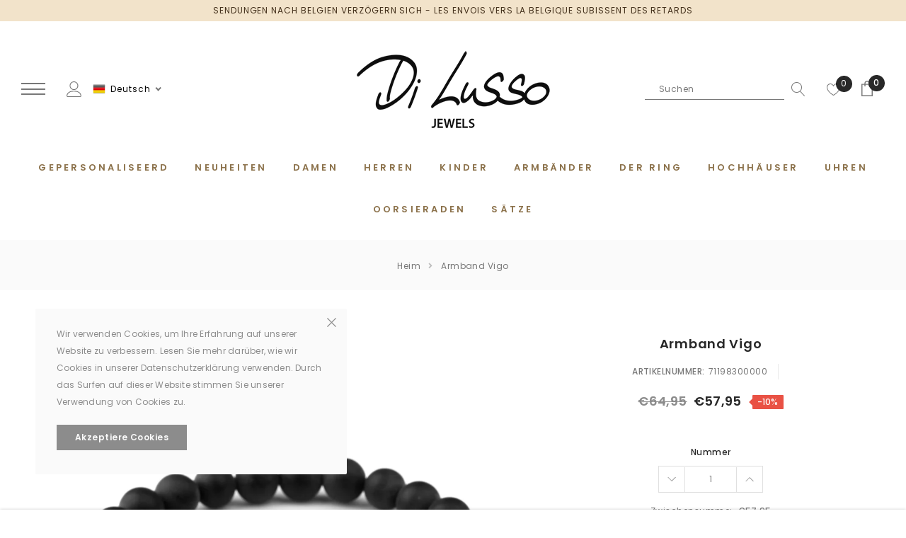

--- FILE ---
content_type: text/html; charset=utf-8
request_url: https://di-lusso.com/de/products/armband-vigo
body_size: 46939
content:
<!doctype html>
<html class="no-js" lang="de">

<head>


    <meta charset="utf-8">
    <meta https-equiv="X-UA-Compatible" content="IE=edge,chrome=1">
    <meta name="viewport" content="width=device-width,initial-scale=1">
    <meta https-equiv="X-UA-Compatible" content="IE=Edge">
    <meta name="theme-color" content="#f04723">
    <link rel="canonical" href="https://di-lusso.com/de/products/armband-vigo"><link rel="shortcut icon" href="//di-lusso.com/cdn/shop/files/favicon_32x32.jpg?v=1617093082" type="image/png"><title>Armband Vigo &ndash; Di Lusso</title><meta name="description" content="Mattiertes Schwarz-Achat Edelstahl-Logo Querschnitt der Perlen ca. 8mm Elastisches Band">

    
        <meta property="og:type" content="product">
        <meta property="og:title" content="Armband Vigo">
        
        <meta property="og:image" content="https://di-lusso.com/cdn/shop/products/71198300000_grande.jpg?v=1671090099">
        <meta property="og:image:secure_url" content="https://di-lusso.com/cdn/shop/products/71198300000_grande.jpg?v=1671090099">
        
        <meta property="og:image" content="https://di-lusso.com/cdn/shop/products/71198300000-2_b59e0ce7-baac-4aba-8346-3cd62ccbd812_grande.jpg?v=1671090100">
        <meta property="og:image:secure_url" content="https://di-lusso.com/cdn/shop/products/71198300000-2_b59e0ce7-baac-4aba-8346-3cd62ccbd812_grande.jpg?v=1671090100">
        
        <meta property="og:image" content="https://di-lusso.com/cdn/shop/products/71198300000-3_662b92a6-21d4-44f2-a3d5-3e892e6f4aea_grande.jpg?v=1671090100">
        <meta property="og:image:secure_url" content="https://di-lusso.com/cdn/shop/products/71198300000-3_662b92a6-21d4-44f2-a3d5-3e892e6f4aea_grande.jpg?v=1671090100">
        
        <meta property="og:price:amount" content="57,95">
        <meta property="og:price:currency" content="EUR">
    
    
        <meta property="og:description" content="Mattiertes Schwarz-Achat Edelstahl-Logo Querschnitt der Perlen ca. 8mm Elastisches Band">
    

    <meta property="og:url" content="https://di-lusso.com/de/products/armband-vigo">
    <meta property="og:site_name" content="Di Lusso"> 
    <!-- /snippets/social-meta-tags.liquid -->




<meta property="og:site_name" content="Di Lusso">
<meta property="og:url" content="https://di-lusso.com/de/products/armband-vigo">
<meta property="og:title" content="Armband Vigo">
<meta property="og:type" content="product">
<meta property="og:description" content="Mattiertes Schwarz-Achat Edelstahl-Logo Querschnitt der Perlen ca. 8mm Elastisches Band">

    <meta property="og:price:amount" content="57,95">
    <meta property="og:price:currency" content="EUR">

<meta property="og:image" content="https://di-lusso.com/cdn/shop/products/71198300000_1200x1200.jpg?v=1671090099"><meta property="og:image" content="https://di-lusso.com/cdn/shop/products/71198300000-2_b59e0ce7-baac-4aba-8346-3cd62ccbd812_1200x1200.jpg?v=1671090100"><meta property="og:image" content="https://di-lusso.com/cdn/shop/products/71198300000-3_662b92a6-21d4-44f2-a3d5-3e892e6f4aea_1200x1200.jpg?v=1671090100">
<meta property="og:image:secure_url" content="https://di-lusso.com/cdn/shop/products/71198300000_1200x1200.jpg?v=1671090099"><meta property="og:image:secure_url" content="https://di-lusso.com/cdn/shop/products/71198300000-2_b59e0ce7-baac-4aba-8346-3cd62ccbd812_1200x1200.jpg?v=1671090100"><meta property="og:image:secure_url" content="https://di-lusso.com/cdn/shop/products/71198300000-3_662b92a6-21d4-44f2-a3d5-3e892e6f4aea_1200x1200.jpg?v=1671090100">


<meta name="twitter:card" content="summary_large_image">
<meta name="twitter:title" content="Armband Vigo">
<meta name="twitter:description" content="Mattiertes Schwarz-Achat Edelstahl-Logo Querschnitt der Perlen ca. 8mm Elastisches Band">

     <!-- fonts -->
    
<script type="text/javascript">
  WebFontConfig = {
    google: { families: [ 
      
          'Poppins:100,200,300,400,500,600,700,800,900'
	  
      
      	
      		,
      	      
        'Poppins:100,200,300,400,500,600,700,800,900'
	  
    ] }
  };
  
  (function() {
    var wf = document.createElement('script');
    wf.src = ('https:' == document.location.protocol ? 'https' : 'http') +
      '://ajax.googleapis.com/ajax/libs/webfont/1/webfont.js';
    wf.type = 'text/javascript';
    wf.async = 'true';
    var s = document.getElementsByTagName('script')[0];
    s.parentNode.insertBefore(wf, s);
  })(); 
</script>

    <!-- Styles -->
    <link href="//di-lusso.com/cdn/shop/t/4/assets/vendor.min.css?v=37158687565064383091614784341" rel="stylesheet" type="text/css" media="all" />
<link href="//di-lusso.com/cdn/shop/t/4/assets/theme.scss.css?v=145923858031707093141739886736" rel="stylesheet" type="text/css" media="all" />






 <link href="//di-lusso.com/cdn/shop/t/4/assets/template-product-style.scss.css?v=23227480566545580141614784371" rel="stylesheet" type="text/css" media="all" />





    <!-- Scripts -->
    <script>
var theme = {
  breakpoints: {
    medium: 750,
    large: 990,
    widescreen: 1400
  },
  strings: {
    addToCart: "In den Warenkorb legen",
    select_options: "Optionen wählen",
    soldOut: "Ausverkauft",
    unavailable: "Nicht verfügbar",
    pre_order: "Vorbestellung",
    
    regularPrice: "Normaler Preis",
    remove: "Löschen",
    previous: "Vorherige Seite",
    next: "Nächste Seite",
    salePrice: "Angebotspreis",
    sale: "Angebot",
    showMore: "Mehr anzeigen",
    showLess: "Weniger anzeigen",
    addressError: "Fehler beim Suchen dieser Adresse",
    addressNoResults: "Keine Ergebnisse für diese Adresse",
    addressQueryLimit: "Sie haben das Nutzungslimit der Google API überschritten. Erwägen Sie ein Upgrade auf ein \u003ca href=\"https:\/\/developers.google.com\/maps\/premium\/usage-limits\"\u003ePremium-Paket\u003c\/a\u003e.",
    authError: "Bei der Überprüfung deines Google Maps-Kontos ist ein Problem aufgetreten.",
    newWindow: "Öffnet ein neues Fenster.",
    external: "Öffnet externe Website.",
    newWindowExternal: "Öffnet externe Website in einem neuen Fenster.",
    removeLabel: "[product] entfernen",
    update: "Warenkorb aktualisieren",
    quantity: "Menge",
    discountedTotal: "Gesamtrabatt",
    regularTotal: "Normaler Gesamtpreis",
    priceColumn: "Rabattdetails finden Sie in der Preisspalte.",
    quantityMinimumMessage: "Menge muss 1 oder mehr sein",
    cartError: "Beim Aktualisieren des Warenkorbs ist ein Fehler aufgetreten. Bitte versuche es erneut.",
    removedItemMessage: "\u003cspan class=\"cart__removed-product-details\"\u003e([quantity]) [link]\u003c\/span\u003e aus deinem Warenkorb entfernt.",
    unitPrice: "Stückpreis",
    unitPriceSeparator: "pro",
    oneCartCount: "1 Artikel",
    otherCartCount: "[count] Produkte",
    quantityLabel: "Menge: [count]",
    in_stock: "Auf Lager",
    out_of_stock: "Ausverkauft",
    cartErrorMaximum: "Maximale Menge: [quantity].",
    shippingMessage: "Nur [price] weg von Kostenloser Versand",
    
    	priceFreeShipping: "0",
    
    freeShipping: "",
    added_to_cart: "Zum Warenkorb hinzugefügt",

  },
  moneyFormat: "€{{amount_with_comma_separator}}",
  moneyFormatWithCurrency: "€{{amount_with_comma_separator}} EUR"
}
window.shop_currency = "EUR";
window.multi_lang = false;
window.show_multiple_currencies = false;
window.show_auto_currency = false;
window.enable_sidebar_multiple_choice = true;
window.money_format = "€{{amount_with_comma_separator}}";
window.label_sale = "number";
window.swatch_recently = "farbe";
window.router = "/de";
window.option_ptoduct1 = "farbe";
window.option_ptoduct2 = "größe";
window.option_ptoduct3 = "produktoptionen";

var hl = {
      url: 'dilusso-jewels.myshopify.com',
      tid: '9691007',
      dom: 'di-lusso.com',
      lic: '48d02febcab14796',
    };
document.documentElement.className = document.documentElement.className.replace('no-js', 'js');
</script>
 <script>window.performance && window.performance.mark && window.performance.mark('shopify.content_for_header.start');</script><meta id="shopify-digital-wallet" name="shopify-digital-wallet" content="/53723791542/digital_wallets/dialog">
<meta name="shopify-checkout-api-token" content="9fccd36fa791272433a3227a7c0f502f">
<meta id="in-context-paypal-metadata" data-shop-id="53723791542" data-venmo-supported="false" data-environment="production" data-locale="de_DE" data-paypal-v4="true" data-currency="EUR">
<link rel="alternate" hreflang="x-default" href="https://di-lusso.com/products/armband-vigo">
<link rel="alternate" hreflang="nl" href="https://di-lusso.com/products/armband-vigo">
<link rel="alternate" hreflang="fr" href="https://di-lusso.com/fr/products/armband-vigo">
<link rel="alternate" hreflang="de" href="https://di-lusso.com/de/products/armband-vigo">
<link rel="alternate" type="application/json+oembed" href="https://di-lusso.com/de/products/armband-vigo.oembed">
<script async="async" src="/checkouts/internal/preloads.js?locale=de-NL"></script>
<link rel="preconnect" href="https://shop.app" crossorigin="anonymous">
<script async="async" src="https://shop.app/checkouts/internal/preloads.js?locale=de-NL&shop_id=53723791542" crossorigin="anonymous"></script>
<script id="apple-pay-shop-capabilities" type="application/json">{"shopId":53723791542,"countryCode":"NL","currencyCode":"EUR","merchantCapabilities":["supports3DS"],"merchantId":"gid:\/\/shopify\/Shop\/53723791542","merchantName":"Di Lusso","requiredBillingContactFields":["postalAddress","email"],"requiredShippingContactFields":["postalAddress","email"],"shippingType":"shipping","supportedNetworks":["visa","maestro","masterCard","amex"],"total":{"type":"pending","label":"Di Lusso","amount":"1.00"},"shopifyPaymentsEnabled":true,"supportsSubscriptions":true}</script>
<script id="shopify-features" type="application/json">{"accessToken":"9fccd36fa791272433a3227a7c0f502f","betas":["rich-media-storefront-analytics"],"domain":"di-lusso.com","predictiveSearch":true,"shopId":53723791542,"locale":"de"}</script>
<script>var Shopify = Shopify || {};
Shopify.shop = "dilusso-jewels.myshopify.com";
Shopify.locale = "de";
Shopify.currency = {"active":"EUR","rate":"1.0"};
Shopify.country = "NL";
Shopify.theme = {"name":"Jewel-1.0.1-sections-ready","id":120386519222,"schema_name":"Jewel","schema_version":"1.0.0","theme_store_id":null,"role":"main"};
Shopify.theme.handle = "null";
Shopify.theme.style = {"id":null,"handle":null};
Shopify.cdnHost = "di-lusso.com/cdn";
Shopify.routes = Shopify.routes || {};
Shopify.routes.root = "/de/";</script>
<script type="module">!function(o){(o.Shopify=o.Shopify||{}).modules=!0}(window);</script>
<script>!function(o){function n(){var o=[];function n(){o.push(Array.prototype.slice.apply(arguments))}return n.q=o,n}var t=o.Shopify=o.Shopify||{};t.loadFeatures=n(),t.autoloadFeatures=n()}(window);</script>
<script>
  window.ShopifyPay = window.ShopifyPay || {};
  window.ShopifyPay.apiHost = "shop.app\/pay";
  window.ShopifyPay.redirectState = null;
</script>
<script id="shop-js-analytics" type="application/json">{"pageType":"product"}</script>
<script defer="defer" async type="module" src="//di-lusso.com/cdn/shopifycloud/shop-js/modules/v2/client.init-shop-cart-sync_DIwzDt8_.de.esm.js"></script>
<script defer="defer" async type="module" src="//di-lusso.com/cdn/shopifycloud/shop-js/modules/v2/chunk.common_DK6FaseX.esm.js"></script>
<script defer="defer" async type="module" src="//di-lusso.com/cdn/shopifycloud/shop-js/modules/v2/chunk.modal_DJrdBHKE.esm.js"></script>
<script type="module">
  await import("//di-lusso.com/cdn/shopifycloud/shop-js/modules/v2/client.init-shop-cart-sync_DIwzDt8_.de.esm.js");
await import("//di-lusso.com/cdn/shopifycloud/shop-js/modules/v2/chunk.common_DK6FaseX.esm.js");
await import("//di-lusso.com/cdn/shopifycloud/shop-js/modules/v2/chunk.modal_DJrdBHKE.esm.js");

  window.Shopify.SignInWithShop?.initShopCartSync?.({"fedCMEnabled":true,"windoidEnabled":true});

</script>
<script>
  window.Shopify = window.Shopify || {};
  if (!window.Shopify.featureAssets) window.Shopify.featureAssets = {};
  window.Shopify.featureAssets['shop-js'] = {"shop-cart-sync":["modules/v2/client.shop-cart-sync_CpbWr8Q_.de.esm.js","modules/v2/chunk.common_DK6FaseX.esm.js","modules/v2/chunk.modal_DJrdBHKE.esm.js"],"init-fed-cm":["modules/v2/client.init-fed-cm_BnAV8Oxq.de.esm.js","modules/v2/chunk.common_DK6FaseX.esm.js","modules/v2/chunk.modal_DJrdBHKE.esm.js"],"shop-toast-manager":["modules/v2/client.shop-toast-manager_6XJ40SNJ.de.esm.js","modules/v2/chunk.common_DK6FaseX.esm.js","modules/v2/chunk.modal_DJrdBHKE.esm.js"],"init-shop-cart-sync":["modules/v2/client.init-shop-cart-sync_DIwzDt8_.de.esm.js","modules/v2/chunk.common_DK6FaseX.esm.js","modules/v2/chunk.modal_DJrdBHKE.esm.js"],"shop-button":["modules/v2/client.shop-button_CZz_39uh.de.esm.js","modules/v2/chunk.common_DK6FaseX.esm.js","modules/v2/chunk.modal_DJrdBHKE.esm.js"],"init-windoid":["modules/v2/client.init-windoid_B-LDUEPU.de.esm.js","modules/v2/chunk.common_DK6FaseX.esm.js","modules/v2/chunk.modal_DJrdBHKE.esm.js"],"shop-cash-offers":["modules/v2/client.shop-cash-offers_Dr1ejWJu.de.esm.js","modules/v2/chunk.common_DK6FaseX.esm.js","modules/v2/chunk.modal_DJrdBHKE.esm.js"],"pay-button":["modules/v2/client.pay-button_ghLncuwV.de.esm.js","modules/v2/chunk.common_DK6FaseX.esm.js","modules/v2/chunk.modal_DJrdBHKE.esm.js"],"init-customer-accounts":["modules/v2/client.init-customer-accounts_CXFx84Ar.de.esm.js","modules/v2/client.shop-login-button_D4ESF-iV.de.esm.js","modules/v2/chunk.common_DK6FaseX.esm.js","modules/v2/chunk.modal_DJrdBHKE.esm.js"],"avatar":["modules/v2/client.avatar_BTnouDA3.de.esm.js"],"checkout-modal":["modules/v2/client.checkout-modal_C1x0kikZ.de.esm.js","modules/v2/chunk.common_DK6FaseX.esm.js","modules/v2/chunk.modal_DJrdBHKE.esm.js"],"init-shop-for-new-customer-accounts":["modules/v2/client.init-shop-for-new-customer-accounts_v7pinn42.de.esm.js","modules/v2/client.shop-login-button_D4ESF-iV.de.esm.js","modules/v2/chunk.common_DK6FaseX.esm.js","modules/v2/chunk.modal_DJrdBHKE.esm.js"],"init-customer-accounts-sign-up":["modules/v2/client.init-customer-accounts-sign-up_DpQU4YB3.de.esm.js","modules/v2/client.shop-login-button_D4ESF-iV.de.esm.js","modules/v2/chunk.common_DK6FaseX.esm.js","modules/v2/chunk.modal_DJrdBHKE.esm.js"],"init-shop-email-lookup-coordinator":["modules/v2/client.init-shop-email-lookup-coordinator_BRs9hJ8g.de.esm.js","modules/v2/chunk.common_DK6FaseX.esm.js","modules/v2/chunk.modal_DJrdBHKE.esm.js"],"shop-follow-button":["modules/v2/client.shop-follow-button_Q3WId6RZ.de.esm.js","modules/v2/chunk.common_DK6FaseX.esm.js","modules/v2/chunk.modal_DJrdBHKE.esm.js"],"shop-login-button":["modules/v2/client.shop-login-button_D4ESF-iV.de.esm.js","modules/v2/chunk.common_DK6FaseX.esm.js","modules/v2/chunk.modal_DJrdBHKE.esm.js"],"shop-login":["modules/v2/client.shop-login_DtE1on06.de.esm.js","modules/v2/chunk.common_DK6FaseX.esm.js","modules/v2/chunk.modal_DJrdBHKE.esm.js"],"lead-capture":["modules/v2/client.lead-capture_BFGmGe6G.de.esm.js","modules/v2/chunk.common_DK6FaseX.esm.js","modules/v2/chunk.modal_DJrdBHKE.esm.js"],"payment-terms":["modules/v2/client.payment-terms_Cj7FQ-eb.de.esm.js","modules/v2/chunk.common_DK6FaseX.esm.js","modules/v2/chunk.modal_DJrdBHKE.esm.js"]};
</script>
<script>(function() {
  var isLoaded = false;
  function asyncLoad() {
    if (isLoaded) return;
    isLoaded = true;
    var urls = ["https:\/\/ecommplugins-scripts.trustpilot.com\/v2.1\/js\/header.min.js?settings=eyJrZXkiOiJGTE5ITWY2ZFJGSTJtVUlVIiwicyI6InNrdSJ9\u0026shop=dilusso-jewels.myshopify.com","https:\/\/ecommplugins-trustboxsettings.trustpilot.com\/dilusso-jewels.myshopify.com.js?settings=1741264299934\u0026shop=dilusso-jewels.myshopify.com","https:\/\/widget.trustpilot.com\/bootstrap\/v5\/tp.widget.sync.bootstrap.min.js?shop=dilusso-jewels.myshopify.com","https:\/\/ecommplugins-scripts.trustpilot.com\/v2.1\/js\/success.min.js?settings=eyJrZXkiOiJGTE5ITWY2ZFJGSTJtVUlVIiwicyI6InNrdSIsInQiOlsib3JkZXJzL3BhaWQiLCJ0cnVzdHBpbG90T3JkZXJDb25maXJtZWQiXSwidiI6IiIsImEiOiJTaG9waWZ5LTIwMjEtMDQifQ==\u0026shop=dilusso-jewels.myshopify.com"];
    for (var i = 0; i < urls.length; i++) {
      var s = document.createElement('script');
      s.type = 'text/javascript';
      s.async = true;
      s.src = urls[i];
      var x = document.getElementsByTagName('script')[0];
      x.parentNode.insertBefore(s, x);
    }
  };
  if(window.attachEvent) {
    window.attachEvent('onload', asyncLoad);
  } else {
    window.addEventListener('load', asyncLoad, false);
  }
})();</script>
<script id="__st">var __st={"a":53723791542,"offset":3600,"reqid":"7bde4afb-28aa-475f-8444-2160738eb2d5-1769665556","pageurl":"di-lusso.com\/de\/products\/armband-vigo","u":"ee355140459f","p":"product","rtyp":"product","rid":8005116166377};</script>
<script>window.ShopifyPaypalV4VisibilityTracking = true;</script>
<script id="captcha-bootstrap">!function(){'use strict';const t='contact',e='account',n='new_comment',o=[[t,t],['blogs',n],['comments',n],[t,'customer']],c=[[e,'customer_login'],[e,'guest_login'],[e,'recover_customer_password'],[e,'create_customer']],r=t=>t.map((([t,e])=>`form[action*='/${t}']:not([data-nocaptcha='true']) input[name='form_type'][value='${e}']`)).join(','),a=t=>()=>t?[...document.querySelectorAll(t)].map((t=>t.form)):[];function s(){const t=[...o],e=r(t);return a(e)}const i='password',u='form_key',d=['recaptcha-v3-token','g-recaptcha-response','h-captcha-response',i],f=()=>{try{return window.sessionStorage}catch{return}},m='__shopify_v',_=t=>t.elements[u];function p(t,e,n=!1){try{const o=window.sessionStorage,c=JSON.parse(o.getItem(e)),{data:r}=function(t){const{data:e,action:n}=t;return t[m]||n?{data:e,action:n}:{data:t,action:n}}(c);for(const[e,n]of Object.entries(r))t.elements[e]&&(t.elements[e].value=n);n&&o.removeItem(e)}catch(o){console.error('form repopulation failed',{error:o})}}const l='form_type',E='cptcha';function T(t){t.dataset[E]=!0}const w=window,h=w.document,L='Shopify',v='ce_forms',y='captcha';let A=!1;((t,e)=>{const n=(g='f06e6c50-85a8-45c8-87d0-21a2b65856fe',I='https://cdn.shopify.com/shopifycloud/storefront-forms-hcaptcha/ce_storefront_forms_captcha_hcaptcha.v1.5.2.iife.js',D={infoText:'Durch hCaptcha geschützt',privacyText:'Datenschutz',termsText:'Allgemeine Geschäftsbedingungen'},(t,e,n)=>{const o=w[L][v],c=o.bindForm;if(c)return c(t,g,e,D).then(n);var r;o.q.push([[t,g,e,D],n]),r=I,A||(h.body.append(Object.assign(h.createElement('script'),{id:'captcha-provider',async:!0,src:r})),A=!0)});var g,I,D;w[L]=w[L]||{},w[L][v]=w[L][v]||{},w[L][v].q=[],w[L][y]=w[L][y]||{},w[L][y].protect=function(t,e){n(t,void 0,e),T(t)},Object.freeze(w[L][y]),function(t,e,n,w,h,L){const[v,y,A,g]=function(t,e,n){const i=e?o:[],u=t?c:[],d=[...i,...u],f=r(d),m=r(i),_=r(d.filter((([t,e])=>n.includes(e))));return[a(f),a(m),a(_),s()]}(w,h,L),I=t=>{const e=t.target;return e instanceof HTMLFormElement?e:e&&e.form},D=t=>v().includes(t);t.addEventListener('submit',(t=>{const e=I(t);if(!e)return;const n=D(e)&&!e.dataset.hcaptchaBound&&!e.dataset.recaptchaBound,o=_(e),c=g().includes(e)&&(!o||!o.value);(n||c)&&t.preventDefault(),c&&!n&&(function(t){try{if(!f())return;!function(t){const e=f();if(!e)return;const n=_(t);if(!n)return;const o=n.value;o&&e.removeItem(o)}(t);const e=Array.from(Array(32),(()=>Math.random().toString(36)[2])).join('');!function(t,e){_(t)||t.append(Object.assign(document.createElement('input'),{type:'hidden',name:u})),t.elements[u].value=e}(t,e),function(t,e){const n=f();if(!n)return;const o=[...t.querySelectorAll(`input[type='${i}']`)].map((({name:t})=>t)),c=[...d,...o],r={};for(const[a,s]of new FormData(t).entries())c.includes(a)||(r[a]=s);n.setItem(e,JSON.stringify({[m]:1,action:t.action,data:r}))}(t,e)}catch(e){console.error('failed to persist form',e)}}(e),e.submit())}));const S=(t,e)=>{t&&!t.dataset[E]&&(n(t,e.some((e=>e===t))),T(t))};for(const o of['focusin','change'])t.addEventListener(o,(t=>{const e=I(t);D(e)&&S(e,y())}));const B=e.get('form_key'),M=e.get(l),P=B&&M;t.addEventListener('DOMContentLoaded',(()=>{const t=y();if(P)for(const e of t)e.elements[l].value===M&&p(e,B);[...new Set([...A(),...v().filter((t=>'true'===t.dataset.shopifyCaptcha))])].forEach((e=>S(e,t)))}))}(h,new URLSearchParams(w.location.search),n,t,e,['guest_login'])})(!0,!0)}();</script>
<script integrity="sha256-4kQ18oKyAcykRKYeNunJcIwy7WH5gtpwJnB7kiuLZ1E=" data-source-attribution="shopify.loadfeatures" defer="defer" src="//di-lusso.com/cdn/shopifycloud/storefront/assets/storefront/load_feature-a0a9edcb.js" crossorigin="anonymous"></script>
<script crossorigin="anonymous" defer="defer" src="//di-lusso.com/cdn/shopifycloud/storefront/assets/shopify_pay/storefront-65b4c6d7.js?v=20250812"></script>
<script data-source-attribution="shopify.dynamic_checkout.dynamic.init">var Shopify=Shopify||{};Shopify.PaymentButton=Shopify.PaymentButton||{isStorefrontPortableWallets:!0,init:function(){window.Shopify.PaymentButton.init=function(){};var t=document.createElement("script");t.src="https://di-lusso.com/cdn/shopifycloud/portable-wallets/latest/portable-wallets.de.js",t.type="module",document.head.appendChild(t)}};
</script>
<script data-source-attribution="shopify.dynamic_checkout.buyer_consent">
  function portableWalletsHideBuyerConsent(e){var t=document.getElementById("shopify-buyer-consent"),n=document.getElementById("shopify-subscription-policy-button");t&&n&&(t.classList.add("hidden"),t.setAttribute("aria-hidden","true"),n.removeEventListener("click",e))}function portableWalletsShowBuyerConsent(e){var t=document.getElementById("shopify-buyer-consent"),n=document.getElementById("shopify-subscription-policy-button");t&&n&&(t.classList.remove("hidden"),t.removeAttribute("aria-hidden"),n.addEventListener("click",e))}window.Shopify?.PaymentButton&&(window.Shopify.PaymentButton.hideBuyerConsent=portableWalletsHideBuyerConsent,window.Shopify.PaymentButton.showBuyerConsent=portableWalletsShowBuyerConsent);
</script>
<script>
  function portableWalletsCleanup(e){e&&e.src&&console.error("Failed to load portable wallets script "+e.src);var t=document.querySelectorAll("shopify-accelerated-checkout .shopify-payment-button__skeleton, shopify-accelerated-checkout-cart .wallet-cart-button__skeleton"),e=document.getElementById("shopify-buyer-consent");for(let e=0;e<t.length;e++)t[e].remove();e&&e.remove()}function portableWalletsNotLoadedAsModule(e){e instanceof ErrorEvent&&"string"==typeof e.message&&e.message.includes("import.meta")&&"string"==typeof e.filename&&e.filename.includes("portable-wallets")&&(window.removeEventListener("error",portableWalletsNotLoadedAsModule),window.Shopify.PaymentButton.failedToLoad=e,"loading"===document.readyState?document.addEventListener("DOMContentLoaded",window.Shopify.PaymentButton.init):window.Shopify.PaymentButton.init())}window.addEventListener("error",portableWalletsNotLoadedAsModule);
</script>

<script type="module" src="https://di-lusso.com/cdn/shopifycloud/portable-wallets/latest/portable-wallets.de.js" onError="portableWalletsCleanup(this)" crossorigin="anonymous"></script>
<script nomodule>
  document.addEventListener("DOMContentLoaded", portableWalletsCleanup);
</script>

<link id="shopify-accelerated-checkout-styles" rel="stylesheet" media="screen" href="https://di-lusso.com/cdn/shopifycloud/portable-wallets/latest/accelerated-checkout-backwards-compat.css" crossorigin="anonymous">
<style id="shopify-accelerated-checkout-cart">
        #shopify-buyer-consent {
  margin-top: 1em;
  display: inline-block;
  width: 100%;
}

#shopify-buyer-consent.hidden {
  display: none;
}

#shopify-subscription-policy-button {
  background: none;
  border: none;
  padding: 0;
  text-decoration: underline;
  font-size: inherit;
  cursor: pointer;
}

#shopify-subscription-policy-button::before {
  box-shadow: none;
}

      </style>

<script>window.performance && window.performance.mark && window.performance.mark('shopify.content_for_header.end');</script>
<!-- "snippets/weglot_hreftags.liquid" was not rendered, the associated app was uninstalled -->
<!-- "snippets/weglot_switcher.liquid" was not rendered, the associated app was uninstalled -->
<!-- BEGIN app block: shopify://apps/t-lab-ai-language-translate/blocks/custom_translations/b5b83690-efd4-434d-8c6a-a5cef4019faf --><!-- BEGIN app snippet: custom_translation_scripts --><script>
(()=>{var o=/\([0-9]+?\)$/,M=/\r?\n|\r|\t|\xa0|\u200B|\u200E|&nbsp;| /g,v=/<\/?[a-z][\s\S]*>/i,t=/^(https?:\/\/|\/\/)[^\s/$.?#].[^\s]*$/i,k=/\{\{\s*([a-zA-Z_]\w*)\s*\}\}/g,p=/\{\{\s*([a-zA-Z_]\w*)\s*\}\}/,r=/^(https:)?\/\/cdn\.shopify\.com\/(.+)\.(png|jpe?g|gif|webp|svgz?|bmp|tiff?|ico|avif)/i,e=/^(https:)?\/\/cdn\.shopify\.com/i,a=/\b(?:https?|ftp)?:?\/\/?[^\s\/]+\/[^\s]+\.(?:png|jpe?g|gif|webp|svgz?|bmp|tiff?|ico|avif)\b/i,I=/url\(['"]?(.*?)['"]?\)/,m="__label:",i=document.createElement("textarea"),u={t:["src","data-src","data-source","data-href","data-zoom","data-master","data-bg","base-src"],i:["srcset","data-srcset"],o:["href","data-href"],u:["href","data-href","data-src","data-zoom"]},g=new Set(["img","picture","button","p","a","input"]),h=16.67,s=function(n){return n.nodeType===Node.ELEMENT_NODE},c=function(n){return n.nodeType===Node.TEXT_NODE};function w(n){return r.test(n.trim())||a.test(n.trim())}function b(n){return(n=>(n=n.trim(),t.test(n)))(n)||e.test(n.trim())}var l=function(n){return!n||0===n.trim().length};function j(n){return i.innerHTML=n,i.value}function T(n){return A(j(n))}function A(n){return n.trim().replace(o,"").replace(M,"").trim()}var _=1e3;function D(n){n=n.trim().replace(M,"").replace(/&amp;/g,"&").replace(/&gt;/g,">").replace(/&lt;/g,"<").trim();return n.length>_?N(n):n}function E(n){return n.trim().toLowerCase().replace(/^https:/i,"")}function N(n){for(var t=5381,r=0;r<n.length;r++)t=(t<<5)+t^n.charCodeAt(r);return(t>>>0).toString(36)}function f(n){for(var t=document.createElement("template"),r=(t.innerHTML=n,["SCRIPT","IFRAME","OBJECT","EMBED","LINK","META"]),e=/^(on\w+|srcdoc|style)$/i,a=document.createTreeWalker(t.content,NodeFilter.SHOW_ELEMENT),i=a.nextNode();i;i=a.nextNode()){var o=i;if(r.includes(o.nodeName))o.remove();else for(var u=o.attributes.length-1;0<=u;--u)e.test(o.attributes[u].name)&&o.removeAttribute(o.attributes[u].name)}return t.innerHTML}function d(n,t,r){void 0===r&&(r=20);for(var e=n,a=0;e&&e.parentElement&&a<r;){for(var i=e.parentElement,o=0,u=t;o<u.length;o++)for(var s=u[o],c=0,l=s.l;c<l.length;c++){var f=l[c];switch(f.type){case"class":for(var d=0,v=i.classList;d<v.length;d++){var p=v[d];if(f.value.test(p))return s.label}break;case"id":if(i.id&&f.value.test(i.id))return s.label;break;case"attribute":if(i.hasAttribute(f.name)){if(!f.value)return s.label;var m=i.getAttribute(f.name);if(m&&f.value.test(m))return s.label}}}e=i,a++}return"unknown"}function y(n,t){var r,e,a;"function"==typeof window.fetch&&"AbortController"in window?(r=new AbortController,e=setTimeout(function(){return r.abort()},3e3),fetch(n,{credentials:"same-origin",signal:r.signal}).then(function(n){return clearTimeout(e),n.ok?n.json():Promise.reject(n)}).then(t).catch(console.error)):((a=new XMLHttpRequest).onreadystatechange=function(){4===a.readyState&&200===a.status&&t(JSON.parse(a.responseText))},a.open("GET",n,!0),a.timeout=3e3,a.send())}function O(){var l=/([^\s]+)\.(png|jpe?g|gif|webp|svgz?|bmp|tiff?|ico|avif)$/i,f=/_(\{width\}x*|\{width\}x\{height\}|\d{3,4}x\d{3,4}|\d{3,4}x|x\d{3,4}|pinco|icon|thumb|small|compact|medium|large|grande|original|master)(_crop_\w+)*(@[2-3]x)*(.progressive)*$/i,d=/^(https?|ftp|file):\/\//i;function r(n){var t,r="".concat(n.path).concat(n.v).concat(null!=(r=n.size)?r:"",".").concat(n.p);return n.m&&(r="".concat(n.path).concat(n.m,"/").concat(n.v).concat(null!=(t=n.size)?t:"",".").concat(n.p)),n.host&&(r="".concat(null!=(t=n.protocol)?t:"","//").concat(n.host).concat(r)),n.g&&(r+=n.g),r}return{h:function(n){var t=!0,r=(d.test(n)||n.startsWith("//")||(t=!1,n="https://example.com"+n),t);n.startsWith("//")&&(r=!1,n="https:"+n);try{new URL(n)}catch(n){return null}var e,a,i,o,u,s,n=new URL(n),c=n.pathname.split("/").filter(function(n){return n});return c.length<1||(a=c.pop(),e=null!=(e=c.pop())?e:null,null===(a=a.match(l)))?null:(s=a[1],a=a[2],i=s.match(f),o=s,(u=null)!==i&&(o=s.substring(0,i.index),u=i[0]),s=0<c.length?"/"+c.join("/")+"/":"/",{protocol:r?n.protocol:null,host:t?n.host:null,path:s,g:n.search,m:e,v:o,size:u,p:a,version:n.searchParams.get("v"),width:n.searchParams.get("width")})},T:r,S:function(n){return(n.m?"/".concat(n.m,"/"):"/").concat(n.v,".").concat(n.p)},M:function(n){return(n.m?"/".concat(n.m,"/"):"/").concat(n.v,".").concat(n.p,"?v=").concat(n.version||"0")},k:function(n,t){return r({protocol:t.protocol,host:t.host,path:t.path,g:t.g,m:t.m,v:t.v,size:n.size,p:t.p,version:t.version,width:t.width})}}}var x,S,C={},H={};function q(p,n){var m=new Map,g=new Map,i=new Map,r=new Map,e=new Map,a=new Map,o=new Map,u=function(n){return n.toLowerCase().replace(/[\s\W_]+/g,"")},s=new Set(n.A.map(u)),c=0,l=!1,f=!1,d=O();function v(n,t,r){s.has(u(n))||n&&t&&(r.set(n,t),l=!0)}function t(n,t){if(n&&n.trim()&&0!==m.size){var r=A(n),e=H[r];if(e&&(p.log("dictionary",'Overlapping text: "'.concat(n,'" related to html: "').concat(e,'"')),t)&&(n=>{if(n)for(var t=h(n.outerHTML),r=t._,e=(t.I||(r=0),n.parentElement),a=0;e&&a<5;){var i=h(e.outerHTML),o=i.I,i=i._;if(o){if(p.log("dictionary","Ancestor depth ".concat(a,": overlap score=").concat(i.toFixed(3),", base=").concat(r.toFixed(3))),r<i)return 1;if(i<r&&0<r)return}e=e.parentElement,a++}})(t))p.log("dictionary",'Skipping text translation for "'.concat(n,'" because an ancestor HTML translation exists'));else{e=m.get(r);if(e)return e;var a=n;if(a&&a.trim()&&0!==g.size){for(var i,o,u,s=g.entries(),c=s.next();!c.done;){var l=c.value[0],f=c.value[1],d=a.trim().match(l);if(d&&1<d.length){i=l,o=f,u=d;break}c=s.next()}if(i&&o&&u){var v=u.slice(1),t=o.match(k);if(t&&t.length===v.length)return t.reduce(function(n,t,r){return n.replace(t,v[r])},o)}}}}return null}function h(n){var r,e,a;return!n||!n.trim()||0===i.size?{I:null,_:0}:(r=D(n),a=0,(e=null)!=(n=i.get(r))?{I:n,_:1}:(i.forEach(function(n,t){-1!==t.indexOf(r)&&(t=r.length/t.length,a<t)&&(a=t,e=n)}),{I:e,_:a}))}function w(n){return n&&n.trim()&&0!==i.size&&(n=D(n),null!=(n=i.get(n)))?n:null}function b(n){if(n&&n.trim()&&0!==r.size){var t=E(n),t=r.get(t);if(t)return t;t=d.h(n);if(t){n=d.M(t).toLowerCase(),n=r.get(n);if(n)return n;n=d.S(t).toLowerCase(),t=r.get(n);if(t)return t}}return null}function T(n){return!n||!n.trim()||0===e.size||void 0===(n=e.get(A(n)))?null:n}function y(n){return!n||!n.trim()||0===a.size||void 0===(n=a.get(E(n)))?null:n}function x(n){var t;return!n||!n.trim()||0===o.size?null:null!=(t=o.get(A(n)))?t:(t=D(n),void 0!==(n=o.get(t))?n:null)}function S(){var n={j:m,D:g,N:i,O:r,C:e,H:a,q:o,L:l,R:c,F:C};return JSON.stringify(n,function(n,t){return t instanceof Map?Object.fromEntries(t.entries()):t})}return{J:function(n,t){v(n,t,m)},U:function(n,t){n&&t&&(n=new RegExp("^".concat(n,"$"),"s"),g.set(n,t),l=!0)},$:function(n,t){var r;n!==t&&(v((r=j(r=n).trim().replace(M,"").trim()).length>_?N(r):r,t,i),c=Math.max(c,n.length))},P:function(n,t){v(n,t,r),(n=d.h(n))&&(v(d.M(n).toLowerCase(),t,r),v(d.S(n).toLowerCase(),t,r))},G:function(n,t){v(n.replace("[img-alt]","").replace(M,"").trim(),t,e)},B:function(n,t){v(n,t,a)},W:function(n,t){f=!0,v(n,t,o)},V:function(){return p.log("dictionary","Translation dictionaries: ",S),i.forEach(function(n,r){m.forEach(function(n,t){r!==t&&-1!==r.indexOf(t)&&(C[t]=A(n),H[t]=r)})}),p.log("dictionary","appliedTextTranslations: ",JSON.stringify(C)),p.log("dictionary","overlappingTexts: ",JSON.stringify(H)),{L:l,Z:f,K:t,X:w,Y:b,nn:T,tn:y,rn:x}}}}function z(n,t,r){function f(n,t){t=n.split(t);return 2===t.length?t[1].trim()?t:[t[0]]:[n]}var d=q(r,t);return n.forEach(function(n){if(n){var c,l=n.name,n=n.value;if(l&&n){if("string"==typeof n)try{c=JSON.parse(n)}catch(n){return void r.log("dictionary","Invalid metafield JSON for "+l,function(){return String(n)})}else c=n;c&&Object.keys(c).forEach(function(e){if(e){var n,t,r,a=c[e];if(a)if(e!==a)if(l.includes("judge"))r=T(e),d.W(r,a);else if(e.startsWith("[img-alt]"))d.G(e,a);else if(e.startsWith("[img-src]"))n=E(e.replace("[img-src]","")),d.P(n,a);else if(v.test(e))d.$(e,a);else if(w(e))n=E(e),d.P(n,a);else if(b(e))r=E(e),d.B(r,a);else if("/"===(n=(n=e).trim())[0]&&"/"!==n[1]&&(r=E(e),d.B(r,a),r=T(e),d.J(r,a)),p.test(e))(s=(r=e).match(k))&&0<s.length&&(t=r.replace(/[-\/\\^$*+?.()|[\]]/g,"\\$&"),s.forEach(function(n){t=t.replace(n,"(.*)")}),d.U(t,a));else if(e.startsWith(m))r=a.replace(m,""),s=e.replace(m,""),d.J(T(s),r);else{if("product_tags"===l)for(var i=0,o=["_",":"];i<o.length;i++){var u=(n=>{if(e.includes(n)){var t=f(e,n),r=f(a,n);if(t.length===r.length)return t.forEach(function(n,t){n!==r[t]&&(d.J(T(n),r[t]),d.J(T("".concat(n,":")),"".concat(r[t],":")))}),{value:void 0}}})(o[i]);if("object"==typeof u)return u.value}var s=T(e);s!==a&&d.J(s,a)}}})}}}),d.V()}function L(y,x){var e=[{label:"judge-me",l:[{type:"class",value:/jdgm/i},{type:"id",value:/judge-me/i},{type:"attribute",name:"data-widget-name",value:/review_widget/i}]}],a=O();function S(r,n,e){n.forEach(function(n){var t=r.getAttribute(n);t&&(t=n.includes("href")?e.tn(t):e.K(t))&&r.setAttribute(n,t)})}function M(n,t,r){var e,a=n.getAttribute(t);a&&((e=i(a=E(a.split("&")[0]),r))?n.setAttribute(t,e):(e=r.tn(a))&&n.setAttribute(t,e))}function k(n,t,r){var e=n.getAttribute(t);e&&(e=((n,t)=>{var r=(n=n.split(",").filter(function(n){return null!=n&&""!==n.trim()}).map(function(n){var n=n.trim().split(/\s+/),t=n[0].split("?"),r=t[0],t=t[1],t=t?t.split("&"):[],e=((n,t)=>{for(var r=0;r<n.length;r++)if(t(n[r]))return n[r];return null})(t,function(n){return n.startsWith("v=")}),t=t.filter(function(n){return!n.startsWith("v=")}),n=n[1];return{url:r,version:e,en:t.join("&"),size:n}}))[0].url;if(r=i(r=n[0].version?"".concat(r,"?").concat(n[0].version):r,t)){var e=a.h(r);if(e)return n.map(function(n){var t=n.url,r=a.h(t);return r&&(t=a.k(r,e)),n.en&&(r=t.includes("?")?"&":"?",t="".concat(t).concat(r).concat(n.en)),t=n.size?"".concat(t," ").concat(n.size):t}).join(",")}})(e,r))&&n.setAttribute(t,e)}function i(n,t){var r=a.h(n);return null===r?null:(n=t.Y(n))?null===(n=a.h(n))?null:a.k(r,n):(n=a.S(r),null===(t=t.Y(n))||null===(n=a.h(t))?null:a.k(r,n))}function A(n,t,r){var e,a,i,o;r.an&&(e=n,a=r.on,u.o.forEach(function(n){var t=e.getAttribute(n);if(!t)return!1;!t.startsWith("/")||t.startsWith("//")||t.startsWith(a)||(t="".concat(a).concat(t),e.setAttribute(n,t))})),i=n,r=u.u.slice(),o=t,r.forEach(function(n){var t,r=i.getAttribute(n);r&&(w(r)?(t=o.Y(r))&&i.setAttribute(n,t):(t=o.tn(r))&&i.setAttribute(n,t))})}function _(t,r){var n,e,a,i,o;u.t.forEach(function(n){return M(t,n,r)}),u.i.forEach(function(n){return k(t,n,r)}),e="alt",a=r,(o=(n=t).getAttribute(e))&&((i=a.nn(o))?n.setAttribute(e,i):(i=a.K(o))&&n.setAttribute(e,i))}return{un:function(n){return!(!n||!s(n)||x.sn.includes((n=n).tagName.toLowerCase())||n.classList.contains("tl-switcher-container")||(n=n.parentNode)&&["SCRIPT","STYLE"].includes(n.nodeName.toUpperCase()))},cn:function(n){if(c(n)&&null!=(t=n.textContent)&&t.trim()){if(y.Z)if("judge-me"===d(n,e,5)){var t=y.rn(n.textContent);if(t)return void(n.textContent=j(t))}var r,t=y.K(n.textContent,n.parentElement||void 0);t&&(r=n.textContent.trim().replace(o,"").trim(),n.textContent=j(n.textContent.replace(r,t)))}},ln:function(n){if(!!l(n.textContent)||!n.innerHTML)return!1;if(y.Z&&"judge-me"===d(n,e,5)){var t=y.rn(n.innerHTML);if(t)return n.innerHTML=f(t),!0}t=y.X(n.innerHTML);return!!t&&(n.innerHTML=f(t),!0)},fn:function(n){var t,r,e,a,i,o,u,s,c,l;switch(S(n,["data-label","title"],y),n.tagName.toLowerCase()){case"span":S(n,["data-tooltip"],y);break;case"a":A(n,y,x);break;case"input":c=u=y,(l=(s=o=n).getAttribute("type"))&&("submit"===l||"button"===l)&&(l=s.getAttribute("value"),c=c.K(l))&&s.setAttribute("value",c),S(o,["placeholder"],u);break;case"textarea":S(n,["placeholder"],y);break;case"img":_(n,y);break;case"picture":for(var f=y,d=n.childNodes,v=0;v<d.length;v++){var p=d[v];if(p.tagName)switch(p.tagName.toLowerCase()){case"source":k(p,"data-srcset",f),k(p,"srcset",f);break;case"img":_(p,f)}}break;case"div":s=l=y,(u=o=c=n)&&(o=o.style.backgroundImage||o.getAttribute("data-bg")||"")&&"none"!==o&&(o=o.match(I))&&o[1]&&(o=o[1],s=s.Y(o))&&(u.style.backgroundImage='url("'.concat(s,'")')),a=c,i=l,["src","data-src","data-bg"].forEach(function(n){return M(a,n,i)}),["data-bgset"].forEach(function(n){return k(a,n,i)}),["data-href"].forEach(function(n){return S(a,[n],i)});break;case"button":r=y,(e=(t=n).getAttribute("value"))&&(r=r.K(e))&&t.setAttribute("value",r);break;case"iframe":e=y,(r=(t=n).getAttribute("src"))&&(e=e.tn(r))&&t.setAttribute("src",e);break;case"video":for(var m=n,g=y,h=["src"],w=0;w<h.length;w++){var b=h[w],T=m.getAttribute(b);T&&(T=g.tn(T))&&m.setAttribute(b,T)}}},getImageTranslation:function(n){return i(n,y)}}}function R(s,c,l){r=c.dn,e=new WeakMap;var r,e,a={add:function(n){var t=Date.now()+r;e.set(n,t)},has:function(n){var t=null!=(t=e.get(n))?t:0;return!(Date.now()>=t&&(e.delete(n),1))}},i=[],o=[],f=[],d=[],u=2*h,v=3*h;function p(n){var t,r,e;n&&(n.nodeType===Node.TEXT_NODE&&s.un(n.parentElement)?s.cn(n):s.un(n)&&(n=n,s.fn(n),t=g.has(n.tagName.toLowerCase())||(t=(t=n).getBoundingClientRect(),r=window.innerHeight||document.documentElement.clientHeight,e=window.innerWidth||document.documentElement.clientWidth,r=t.top<=r&&0<=t.top+t.height,e=t.left<=e&&0<=t.left+t.width,r&&e),a.has(n)||(t?i:o).push(n)))}function m(n){if(l.log("messageHandler","Processing element:",n),s.un(n)){var t=s.ln(n);if(a.add(n),!t){var r=n.childNodes;l.log("messageHandler","Child nodes:",r);for(var e=0;e<r.length;e++)p(r[e])}}}requestAnimationFrame(function n(){for(var t=performance.now();0<i.length;){var r=i.shift();if(r&&!a.has(r)&&m(r),performance.now()-t>=v)break}requestAnimationFrame(n)}),requestAnimationFrame(function n(){for(var t=performance.now();0<o.length;){var r=o.shift();if(r&&!a.has(r)&&m(r),performance.now()-t>=u)break}requestAnimationFrame(n)}),c.vn&&requestAnimationFrame(function n(){for(var t=performance.now();0<f.length;){var r=f.shift();if(r&&s.fn(r),performance.now()-t>=u)break}requestAnimationFrame(n)}),c.pn&&requestAnimationFrame(function n(){for(var t=performance.now();0<d.length;){var r=d.shift();if(r&&s.cn(r),performance.now()-t>=u)break}requestAnimationFrame(n)});var n={subtree:!0,childList:!0,attributes:c.vn,characterData:c.pn};new MutationObserver(function(n){l.log("observer","Observer:",n);for(var t=0;t<n.length;t++){var r=n[t];switch(r.type){case"childList":for(var e=r.addedNodes,a=0;a<e.length;a++)p(e[a]);var i=r.target.childNodes;if(i.length<=10)for(var o=0;o<i.length;o++)p(i[o]);break;case"attributes":var u=r.target;s.un(u)&&u&&f.push(u);break;case"characterData":c.pn&&(u=r.target)&&u.nodeType===Node.TEXT_NODE&&d.push(u)}}}).observe(document.documentElement,n)}void 0===window.TranslationLab&&(window.TranslationLab={}),window.TranslationLab.CustomTranslations=(x=(()=>{var a;try{a=window.localStorage.getItem("tlab_debug_mode")||null}catch(n){a=null}return{log:function(n,t){for(var r=[],e=2;e<arguments.length;e++)r[e-2]=arguments[e];!a||"observer"===n&&"all"===a||("all"===a||a===n||"custom"===n&&"custom"===a)&&(n=r.map(function(n){if("function"==typeof n)try{return n()}catch(n){return"Error generating parameter: ".concat(n.message)}return n}),console.log.apply(console,[t].concat(n)))}}})(),S=null,{init:function(n,t){n&&!n.isPrimaryLocale&&n.translationsMetadata&&n.translationsMetadata.length&&(0<(t=((n,t,r,e)=>{function a(n,t){for(var r=[],e=2;e<arguments.length;e++)r[e-2]=arguments[e];for(var a=0,i=r;a<i.length;a++){var o=i[a];if(o&&void 0!==o[n])return o[n]}return t}var i=window.localStorage.getItem("tlab_feature_options"),o=null;if(i)try{o=JSON.parse(i)}catch(n){e.log("dictionary","Invalid tlab_feature_options JSON",String(n))}var r=a("useMessageHandler",!0,o,i=r),u=a("messageHandlerCooldown",2e3,o,i),s=a("localizeUrls",!1,o,i),c=a("processShadowRoot",!1,o,i),l=a("attributesMutations",!1,o,i),f=a("processCharacterData",!1,o,i),d=a("excludedTemplates",[],o,i),o=a("phraseIgnoreList",[],o,i);return e.log("dictionary","useMessageHandler:",r),e.log("dictionary","messageHandlerCooldown:",u),e.log("dictionary","localizeUrls:",s),e.log("dictionary","processShadowRoot:",c),e.log("dictionary","attributesMutations:",l),e.log("dictionary","processCharacterData:",f),e.log("dictionary","excludedTemplates:",d),e.log("dictionary","phraseIgnoreList:",o),{sn:["html","head","meta","script","noscript","style","link","canvas","svg","g","path","ellipse","br","hr"],locale:n,on:t,gn:r,dn:u,an:s,hn:c,vn:l,pn:f,mn:d,A:o}})(n.locale,n.on,t,x)).mn.length&&t.mn.includes(n.template)||(n=z(n.translationsMetadata,t,x),S=L(n,t),n.L&&(t.gn&&R(S,t,x),window.addEventListener("DOMContentLoaded",function(){function e(n){n=/\/products\/(.+?)(\?.+)?$/.exec(n);return n?n[1]:null}var n,t,r,a;(a=document.querySelector(".cbb-frequently-bought-selector-label-name"))&&"true"!==a.getAttribute("translated")&&(n=e(window.location.pathname))&&(t="https://".concat(window.location.host,"/products/").concat(n,".json"),r="https://".concat(window.location.host).concat(window.Shopify.routes.root,"products/").concat(n,".json"),y(t,function(n){a.childNodes.forEach(function(t){t.textContent===n.product.title&&y(r,function(n){t.textContent!==n.product.title&&(t.textContent=n.product.title,a.setAttribute("translated","true"))})})}),document.querySelectorAll('[class*="cbb-frequently-bought-selector-link"]').forEach(function(t){var n,r;"true"!==t.getAttribute("translated")&&(n=t.getAttribute("href"))&&(r=e(n))&&y("https://".concat(window.location.host).concat(window.Shopify.routes.root,"products/").concat(r,".json"),function(n){t.textContent!==n.product.title&&(t.textContent=n.product.title,t.setAttribute("translated","true"))})}))}))))},getImageTranslation:function(n){return x.log("dictionary","translationManager: ",S),S?S.getImageTranslation(n):null}})})();
</script><!-- END app snippet -->

<script>
  (function() {
    var ctx = {
      locale: 'de',
      isPrimaryLocale: false,
      rootUrl: '/de',
      translationsMetadata: [{},{"name":"judge-me-product-review","value":null}],
      template: "product",
    };
    var settings = null;
    TranslationLab.CustomTranslations.init(ctx, settings);
  })()
</script>


<!-- END app block --><link href="https://monorail-edge.shopifysvc.com" rel="dns-prefetch">
<script>(function(){if ("sendBeacon" in navigator && "performance" in window) {try {var session_token_from_headers = performance.getEntriesByType('navigation')[0].serverTiming.find(x => x.name == '_s').description;} catch {var session_token_from_headers = undefined;}var session_cookie_matches = document.cookie.match(/_shopify_s=([^;]*)/);var session_token_from_cookie = session_cookie_matches && session_cookie_matches.length === 2 ? session_cookie_matches[1] : "";var session_token = session_token_from_headers || session_token_from_cookie || "";function handle_abandonment_event(e) {var entries = performance.getEntries().filter(function(entry) {return /monorail-edge.shopifysvc.com/.test(entry.name);});if (!window.abandonment_tracked && entries.length === 0) {window.abandonment_tracked = true;var currentMs = Date.now();var navigation_start = performance.timing.navigationStart;var payload = {shop_id: 53723791542,url: window.location.href,navigation_start,duration: currentMs - navigation_start,session_token,page_type: "product"};window.navigator.sendBeacon("https://monorail-edge.shopifysvc.com/v1/produce", JSON.stringify({schema_id: "online_store_buyer_site_abandonment/1.1",payload: payload,metadata: {event_created_at_ms: currentMs,event_sent_at_ms: currentMs}}));}}window.addEventListener('pagehide', handle_abandonment_event);}}());</script>
<script id="web-pixels-manager-setup">(function e(e,d,r,n,o){if(void 0===o&&(o={}),!Boolean(null===(a=null===(i=window.Shopify)||void 0===i?void 0:i.analytics)||void 0===a?void 0:a.replayQueue)){var i,a;window.Shopify=window.Shopify||{};var t=window.Shopify;t.analytics=t.analytics||{};var s=t.analytics;s.replayQueue=[],s.publish=function(e,d,r){return s.replayQueue.push([e,d,r]),!0};try{self.performance.mark("wpm:start")}catch(e){}var l=function(){var e={modern:/Edge?\/(1{2}[4-9]|1[2-9]\d|[2-9]\d{2}|\d{4,})\.\d+(\.\d+|)|Firefox\/(1{2}[4-9]|1[2-9]\d|[2-9]\d{2}|\d{4,})\.\d+(\.\d+|)|Chrom(ium|e)\/(9{2}|\d{3,})\.\d+(\.\d+|)|(Maci|X1{2}).+ Version\/(15\.\d+|(1[6-9]|[2-9]\d|\d{3,})\.\d+)([,.]\d+|)( \(\w+\)|)( Mobile\/\w+|) Safari\/|Chrome.+OPR\/(9{2}|\d{3,})\.\d+\.\d+|(CPU[ +]OS|iPhone[ +]OS|CPU[ +]iPhone|CPU IPhone OS|CPU iPad OS)[ +]+(15[._]\d+|(1[6-9]|[2-9]\d|\d{3,})[._]\d+)([._]\d+|)|Android:?[ /-](13[3-9]|1[4-9]\d|[2-9]\d{2}|\d{4,})(\.\d+|)(\.\d+|)|Android.+Firefox\/(13[5-9]|1[4-9]\d|[2-9]\d{2}|\d{4,})\.\d+(\.\d+|)|Android.+Chrom(ium|e)\/(13[3-9]|1[4-9]\d|[2-9]\d{2}|\d{4,})\.\d+(\.\d+|)|SamsungBrowser\/([2-9]\d|\d{3,})\.\d+/,legacy:/Edge?\/(1[6-9]|[2-9]\d|\d{3,})\.\d+(\.\d+|)|Firefox\/(5[4-9]|[6-9]\d|\d{3,})\.\d+(\.\d+|)|Chrom(ium|e)\/(5[1-9]|[6-9]\d|\d{3,})\.\d+(\.\d+|)([\d.]+$|.*Safari\/(?![\d.]+ Edge\/[\d.]+$))|(Maci|X1{2}).+ Version\/(10\.\d+|(1[1-9]|[2-9]\d|\d{3,})\.\d+)([,.]\d+|)( \(\w+\)|)( Mobile\/\w+|) Safari\/|Chrome.+OPR\/(3[89]|[4-9]\d|\d{3,})\.\d+\.\d+|(CPU[ +]OS|iPhone[ +]OS|CPU[ +]iPhone|CPU IPhone OS|CPU iPad OS)[ +]+(10[._]\d+|(1[1-9]|[2-9]\d|\d{3,})[._]\d+)([._]\d+|)|Android:?[ /-](13[3-9]|1[4-9]\d|[2-9]\d{2}|\d{4,})(\.\d+|)(\.\d+|)|Mobile Safari.+OPR\/([89]\d|\d{3,})\.\d+\.\d+|Android.+Firefox\/(13[5-9]|1[4-9]\d|[2-9]\d{2}|\d{4,})\.\d+(\.\d+|)|Android.+Chrom(ium|e)\/(13[3-9]|1[4-9]\d|[2-9]\d{2}|\d{4,})\.\d+(\.\d+|)|Android.+(UC? ?Browser|UCWEB|U3)[ /]?(15\.([5-9]|\d{2,})|(1[6-9]|[2-9]\d|\d{3,})\.\d+)\.\d+|SamsungBrowser\/(5\.\d+|([6-9]|\d{2,})\.\d+)|Android.+MQ{2}Browser\/(14(\.(9|\d{2,})|)|(1[5-9]|[2-9]\d|\d{3,})(\.\d+|))(\.\d+|)|K[Aa][Ii]OS\/(3\.\d+|([4-9]|\d{2,})\.\d+)(\.\d+|)/},d=e.modern,r=e.legacy,n=navigator.userAgent;return n.match(d)?"modern":n.match(r)?"legacy":"unknown"}(),u="modern"===l?"modern":"legacy",c=(null!=n?n:{modern:"",legacy:""})[u],f=function(e){return[e.baseUrl,"/wpm","/b",e.hashVersion,"modern"===e.buildTarget?"m":"l",".js"].join("")}({baseUrl:d,hashVersion:r,buildTarget:u}),m=function(e){var d=e.version,r=e.bundleTarget,n=e.surface,o=e.pageUrl,i=e.monorailEndpoint;return{emit:function(e){var a=e.status,t=e.errorMsg,s=(new Date).getTime(),l=JSON.stringify({metadata:{event_sent_at_ms:s},events:[{schema_id:"web_pixels_manager_load/3.1",payload:{version:d,bundle_target:r,page_url:o,status:a,surface:n,error_msg:t},metadata:{event_created_at_ms:s}}]});if(!i)return console&&console.warn&&console.warn("[Web Pixels Manager] No Monorail endpoint provided, skipping logging."),!1;try{return self.navigator.sendBeacon.bind(self.navigator)(i,l)}catch(e){}var u=new XMLHttpRequest;try{return u.open("POST",i,!0),u.setRequestHeader("Content-Type","text/plain"),u.send(l),!0}catch(e){return console&&console.warn&&console.warn("[Web Pixels Manager] Got an unhandled error while logging to Monorail."),!1}}}}({version:r,bundleTarget:l,surface:e.surface,pageUrl:self.location.href,monorailEndpoint:e.monorailEndpoint});try{o.browserTarget=l,function(e){var d=e.src,r=e.async,n=void 0===r||r,o=e.onload,i=e.onerror,a=e.sri,t=e.scriptDataAttributes,s=void 0===t?{}:t,l=document.createElement("script"),u=document.querySelector("head"),c=document.querySelector("body");if(l.async=n,l.src=d,a&&(l.integrity=a,l.crossOrigin="anonymous"),s)for(var f in s)if(Object.prototype.hasOwnProperty.call(s,f))try{l.dataset[f]=s[f]}catch(e){}if(o&&l.addEventListener("load",o),i&&l.addEventListener("error",i),u)u.appendChild(l);else{if(!c)throw new Error("Did not find a head or body element to append the script");c.appendChild(l)}}({src:f,async:!0,onload:function(){if(!function(){var e,d;return Boolean(null===(d=null===(e=window.Shopify)||void 0===e?void 0:e.analytics)||void 0===d?void 0:d.initialized)}()){var d=window.webPixelsManager.init(e)||void 0;if(d){var r=window.Shopify.analytics;r.replayQueue.forEach((function(e){var r=e[0],n=e[1],o=e[2];d.publishCustomEvent(r,n,o)})),r.replayQueue=[],r.publish=d.publishCustomEvent,r.visitor=d.visitor,r.initialized=!0}}},onerror:function(){return m.emit({status:"failed",errorMsg:"".concat(f," has failed to load")})},sri:function(e){var d=/^sha384-[A-Za-z0-9+/=]+$/;return"string"==typeof e&&d.test(e)}(c)?c:"",scriptDataAttributes:o}),m.emit({status:"loading"})}catch(e){m.emit({status:"failed",errorMsg:(null==e?void 0:e.message)||"Unknown error"})}}})({shopId: 53723791542,storefrontBaseUrl: "https://di-lusso.com",extensionsBaseUrl: "https://extensions.shopifycdn.com/cdn/shopifycloud/web-pixels-manager",monorailEndpoint: "https://monorail-edge.shopifysvc.com/unstable/produce_batch",surface: "storefront-renderer",enabledBetaFlags: ["2dca8a86"],webPixelsConfigList: [{"id":"3839787345","configuration":"{\"subdomain\": \"dilusso-jewels\"}","eventPayloadVersion":"v1","runtimeContext":"STRICT","scriptVersion":"69e1bed23f1568abe06fb9d113379033","type":"APP","apiClientId":1615517,"privacyPurposes":["ANALYTICS","MARKETING","SALE_OF_DATA"],"dataSharingAdjustments":{"protectedCustomerApprovalScopes":["read_customer_address","read_customer_email","read_customer_name","read_customer_personal_data","read_customer_phone"]}},{"id":"shopify-app-pixel","configuration":"{}","eventPayloadVersion":"v1","runtimeContext":"STRICT","scriptVersion":"0450","apiClientId":"shopify-pixel","type":"APP","privacyPurposes":["ANALYTICS","MARKETING"]},{"id":"shopify-custom-pixel","eventPayloadVersion":"v1","runtimeContext":"LAX","scriptVersion":"0450","apiClientId":"shopify-pixel","type":"CUSTOM","privacyPurposes":["ANALYTICS","MARKETING"]}],isMerchantRequest: false,initData: {"shop":{"name":"Di Lusso","paymentSettings":{"currencyCode":"EUR"},"myshopifyDomain":"dilusso-jewels.myshopify.com","countryCode":"NL","storefrontUrl":"https:\/\/di-lusso.com\/de"},"customer":null,"cart":null,"checkout":null,"productVariants":[{"price":{"amount":57.95,"currencyCode":"EUR"},"product":{"title":"Armband Vigo","vendor":"Di Lusso","id":"8005116166377","untranslatedTitle":"Armband Vigo","url":"\/de\/products\/armband-vigo","type":""},"id":"44129838596329","image":{"src":"\/\/di-lusso.com\/cdn\/shop\/products\/71198300000.jpg?v=1671090099"},"sku":"71198300000","title":"Default Title","untranslatedTitle":"Default Title"}],"purchasingCompany":null},},"https://di-lusso.com/cdn","1d2a099fw23dfb22ep557258f5m7a2edbae",{"modern":"","legacy":""},{"shopId":"53723791542","storefrontBaseUrl":"https:\/\/di-lusso.com","extensionBaseUrl":"https:\/\/extensions.shopifycdn.com\/cdn\/shopifycloud\/web-pixels-manager","surface":"storefront-renderer","enabledBetaFlags":"[\"2dca8a86\"]","isMerchantRequest":"false","hashVersion":"1d2a099fw23dfb22ep557258f5m7a2edbae","publish":"custom","events":"[[\"page_viewed\",{}],[\"product_viewed\",{\"productVariant\":{\"price\":{\"amount\":57.95,\"currencyCode\":\"EUR\"},\"product\":{\"title\":\"Armband Vigo\",\"vendor\":\"Di Lusso\",\"id\":\"8005116166377\",\"untranslatedTitle\":\"Armband Vigo\",\"url\":\"\/de\/products\/armband-vigo\",\"type\":\"\"},\"id\":\"44129838596329\",\"image\":{\"src\":\"\/\/di-lusso.com\/cdn\/shop\/products\/71198300000.jpg?v=1671090099\"},\"sku\":\"71198300000\",\"title\":\"Default Title\",\"untranslatedTitle\":\"Default Title\"}}]]"});</script><script>
  window.ShopifyAnalytics = window.ShopifyAnalytics || {};
  window.ShopifyAnalytics.meta = window.ShopifyAnalytics.meta || {};
  window.ShopifyAnalytics.meta.currency = 'EUR';
  var meta = {"product":{"id":8005116166377,"gid":"gid:\/\/shopify\/Product\/8005116166377","vendor":"Di Lusso","type":"","handle":"armband-vigo","variants":[{"id":44129838596329,"price":5795,"name":"Armband Vigo","public_title":null,"sku":"71198300000"}],"remote":false},"page":{"pageType":"product","resourceType":"product","resourceId":8005116166377,"requestId":"7bde4afb-28aa-475f-8444-2160738eb2d5-1769665556"}};
  for (var attr in meta) {
    window.ShopifyAnalytics.meta[attr] = meta[attr];
  }
</script>
<script class="analytics">
  (function () {
    var customDocumentWrite = function(content) {
      var jquery = null;

      if (window.jQuery) {
        jquery = window.jQuery;
      } else if (window.Checkout && window.Checkout.$) {
        jquery = window.Checkout.$;
      }

      if (jquery) {
        jquery('body').append(content);
      }
    };

    var hasLoggedConversion = function(token) {
      if (token) {
        return document.cookie.indexOf('loggedConversion=' + token) !== -1;
      }
      return false;
    }

    var setCookieIfConversion = function(token) {
      if (token) {
        var twoMonthsFromNow = new Date(Date.now());
        twoMonthsFromNow.setMonth(twoMonthsFromNow.getMonth() + 2);

        document.cookie = 'loggedConversion=' + token + '; expires=' + twoMonthsFromNow;
      }
    }

    var trekkie = window.ShopifyAnalytics.lib = window.trekkie = window.trekkie || [];
    if (trekkie.integrations) {
      return;
    }
    trekkie.methods = [
      'identify',
      'page',
      'ready',
      'track',
      'trackForm',
      'trackLink'
    ];
    trekkie.factory = function(method) {
      return function() {
        var args = Array.prototype.slice.call(arguments);
        args.unshift(method);
        trekkie.push(args);
        return trekkie;
      };
    };
    for (var i = 0; i < trekkie.methods.length; i++) {
      var key = trekkie.methods[i];
      trekkie[key] = trekkie.factory(key);
    }
    trekkie.load = function(config) {
      trekkie.config = config || {};
      trekkie.config.initialDocumentCookie = document.cookie;
      var first = document.getElementsByTagName('script')[0];
      var script = document.createElement('script');
      script.type = 'text/javascript';
      script.onerror = function(e) {
        var scriptFallback = document.createElement('script');
        scriptFallback.type = 'text/javascript';
        scriptFallback.onerror = function(error) {
                var Monorail = {
      produce: function produce(monorailDomain, schemaId, payload) {
        var currentMs = new Date().getTime();
        var event = {
          schema_id: schemaId,
          payload: payload,
          metadata: {
            event_created_at_ms: currentMs,
            event_sent_at_ms: currentMs
          }
        };
        return Monorail.sendRequest("https://" + monorailDomain + "/v1/produce", JSON.stringify(event));
      },
      sendRequest: function sendRequest(endpointUrl, payload) {
        // Try the sendBeacon API
        if (window && window.navigator && typeof window.navigator.sendBeacon === 'function' && typeof window.Blob === 'function' && !Monorail.isIos12()) {
          var blobData = new window.Blob([payload], {
            type: 'text/plain'
          });

          if (window.navigator.sendBeacon(endpointUrl, blobData)) {
            return true;
          } // sendBeacon was not successful

        } // XHR beacon

        var xhr = new XMLHttpRequest();

        try {
          xhr.open('POST', endpointUrl);
          xhr.setRequestHeader('Content-Type', 'text/plain');
          xhr.send(payload);
        } catch (e) {
          console.log(e);
        }

        return false;
      },
      isIos12: function isIos12() {
        return window.navigator.userAgent.lastIndexOf('iPhone; CPU iPhone OS 12_') !== -1 || window.navigator.userAgent.lastIndexOf('iPad; CPU OS 12_') !== -1;
      }
    };
    Monorail.produce('monorail-edge.shopifysvc.com',
      'trekkie_storefront_load_errors/1.1',
      {shop_id: 53723791542,
      theme_id: 120386519222,
      app_name: "storefront",
      context_url: window.location.href,
      source_url: "//di-lusso.com/cdn/s/trekkie.storefront.a804e9514e4efded663580eddd6991fcc12b5451.min.js"});

        };
        scriptFallback.async = true;
        scriptFallback.src = '//di-lusso.com/cdn/s/trekkie.storefront.a804e9514e4efded663580eddd6991fcc12b5451.min.js';
        first.parentNode.insertBefore(scriptFallback, first);
      };
      script.async = true;
      script.src = '//di-lusso.com/cdn/s/trekkie.storefront.a804e9514e4efded663580eddd6991fcc12b5451.min.js';
      first.parentNode.insertBefore(script, first);
    };
    trekkie.load(
      {"Trekkie":{"appName":"storefront","development":false,"defaultAttributes":{"shopId":53723791542,"isMerchantRequest":null,"themeId":120386519222,"themeCityHash":"7251013191651484279","contentLanguage":"de","currency":"EUR","eventMetadataId":"426f6622-8e4f-4746-943b-01833b8a251c"},"isServerSideCookieWritingEnabled":true,"monorailRegion":"shop_domain","enabledBetaFlags":["65f19447","b5387b81"]},"Session Attribution":{},"S2S":{"facebookCapiEnabled":false,"source":"trekkie-storefront-renderer","apiClientId":580111}}
    );

    var loaded = false;
    trekkie.ready(function() {
      if (loaded) return;
      loaded = true;

      window.ShopifyAnalytics.lib = window.trekkie;

      var originalDocumentWrite = document.write;
      document.write = customDocumentWrite;
      try { window.ShopifyAnalytics.merchantGoogleAnalytics.call(this); } catch(error) {};
      document.write = originalDocumentWrite;

      window.ShopifyAnalytics.lib.page(null,{"pageType":"product","resourceType":"product","resourceId":8005116166377,"requestId":"7bde4afb-28aa-475f-8444-2160738eb2d5-1769665556","shopifyEmitted":true});

      var match = window.location.pathname.match(/checkouts\/(.+)\/(thank_you|post_purchase)/)
      var token = match? match[1]: undefined;
      if (!hasLoggedConversion(token)) {
        setCookieIfConversion(token);
        window.ShopifyAnalytics.lib.track("Viewed Product",{"currency":"EUR","variantId":44129838596329,"productId":8005116166377,"productGid":"gid:\/\/shopify\/Product\/8005116166377","name":"Armband Vigo","price":"57.95","sku":"71198300000","brand":"Di Lusso","variant":null,"category":"","nonInteraction":true,"remote":false},undefined,undefined,{"shopifyEmitted":true});
      window.ShopifyAnalytics.lib.track("monorail:\/\/trekkie_storefront_viewed_product\/1.1",{"currency":"EUR","variantId":44129838596329,"productId":8005116166377,"productGid":"gid:\/\/shopify\/Product\/8005116166377","name":"Armband Vigo","price":"57.95","sku":"71198300000","brand":"Di Lusso","variant":null,"category":"","nonInteraction":true,"remote":false,"referer":"https:\/\/di-lusso.com\/de\/products\/armband-vigo"});
      }
    });


        var eventsListenerScript = document.createElement('script');
        eventsListenerScript.async = true;
        eventsListenerScript.src = "//di-lusso.com/cdn/shopifycloud/storefront/assets/shop_events_listener-3da45d37.js";
        document.getElementsByTagName('head')[0].appendChild(eventsListenerScript);

})();</script>
<script
  defer
  src="https://di-lusso.com/cdn/shopifycloud/perf-kit/shopify-perf-kit-3.1.0.min.js"
  data-application="storefront-renderer"
  data-shop-id="53723791542"
  data-render-region="gcp-us-east1"
  data-page-type="product"
  data-theme-instance-id="120386519222"
  data-theme-name="Jewel"
  data-theme-version="1.0.0"
  data-monorail-region="shop_domain"
  data-resource-timing-sampling-rate="10"
  data-shs="true"
  data-shs-beacon="true"
  data-shs-export-with-fetch="true"
  data-shs-logs-sample-rate="1"
  data-shs-beacon-endpoint="https://di-lusso.com/api/collect"
></script>
</head>
    

<body class="template-product body-full ">
  




    <script type="application/ld+json">
        {
            "@context": "http://schema.org/",
            "@type": "product",
            "name": "Armband Vigo",
            "url": "https://di-lusso.com/de/products/armband-vigo",
            
                "sku": "71198300000",
            
            
            
                "gtin13": 8714456888946,
            
            
            "productID": "8005116166377",
            "brand": {
                "@type": "Thing",
                "name": "Di Lusso"
            },
            "description": "
Mattiertes Schwarz-Achat
Edelstahl-Logo
Querschnitt der Perlen ca. 8mm
Elastisches Band
",
            "image": "https://di-lusso.com/cdn/shop/products/71198300000_grande.jpg?v=1671090099",
            
                
                "offers": 
                
                    {
                        "@type" : "Offer",
                        "priceCurrency": "EUR",
                        "price": "5795",
                        "itemCondition" : "http://schema.org/NewCondition",
                        "availability" : "http://schema.org/InStock",
                        "url" : "https://di-lusso.com/de/products/armband-vigo?variant=44129838596329",
                        
                          "image": "https://di-lusso.com/cdn/shop/products/71198300000_grande.jpg?v=1671090099",
                        
                        
                          "name" : "Armband Vigo",
                        
                        
                        
                          "gtin13": 8714456888946,
                        
                        
                        
                          "sku": "71198300000",
                        
                        
                        "description" : "Mattiertes Schwarz-AchatEdelstahl-LogoQuerschnitt der Perlen ca. 8mmElastisches Band",
                        
                        "priceValidUntil": "2027-01-29"
                    }
                    
                    
                        
                    
                
            
            
        }
    </script>
    <script type="application/ld+json">
        {
            "@context": "http://schema.org/",
            "@type": "BreadcrumbList",
            "itemListElement": [
                {
                    "@type": "ListItem",
                    "position": 1,
                    "name": "Home",
                    "item": "https://di-lusso.com"
                },
                
                    {
                        "@type": "ListItem",
                        "position": 2,
                        "name": "Armband Vigo",
                        "item": "https://di-lusso.com/de/products/armband-vigo"
                    }
                
            ]
        }
    </script>

    <svg data-src="//di-lusso.com/cdn/shop/t/4/assets/icon-flag.svg?v=24254895148194031631614784329" class="icons-svg-sprite"></svg>
    <svg data-src="//di-lusso.com/cdn/shop/t/4/assets/icon-theme.svg?v=156318737608879586651614784329" class="icons-svg-sprite"></svg>
    
	<div class="halo-header">
		<div class="header-sticky">
			<div id="shopify-section-header-default" class="shopify-section"><div class="header-default" data-section-id="header-default" data-section-type="header-section " >
    
        <div class="announcement-bar-wrapper ">
          <div class="container">
          <div class="announcement-bar">
            <a href="" class="announcement-bar announcement-bar--link" aria-label="link">
              Sendungen nach Belgien verzögern sich - Les envois vers la Belgique subissent des retards
            </a>
             <a class="announcement-bar-close" href="javascript:void(0)" aria-label="close">
            	<svg aria-hidden="true" data-prefix="fal" data-icon="times" role="img" xmlns="http://www.w3.org/2000/svg" viewBox="0 0 320 512" class="svg-inline--fa fa-times fa-w-10 fa-2x"><path fill="currentColor" d="M193.94 256L296.5 153.44l21.15-21.15c3.12-3.12 3.12-8.19 0-11.31l-22.63-22.63c-3.12-3.12-8.19-3.12-11.31 0L160 222.06 36.29 98.34c-3.12-3.12-8.19-3.12-11.31 0L2.34 120.97c-3.12 3.12-3.12 8.19 0 11.31L126.06 256 2.34 379.71c-3.12 3.12-3.12 8.19 0 11.31l22.63 22.63c3.12 3.12 8.19 3.12 11.31 0L160 289.94 262.56 392.5l21.15 21.15c3.12 3.12 8.19 3.12 11.31 0l22.63-22.63c3.12-3.12 3.12-8.19 0-11.31L193.94 256z" class=""></path></svg>
            </a>
          </div>
          </div>
        </div>
    
    <header class="site-header halo-header-01 halo-header-default full_width" data-sticky-mb>
        <div class="halo-header-mobile">
            <div class="container"> 
    <div class=" header-mb">         
        <div class="header-mb-left header-mb-items">
            <div class="hamburger-icon svg-mb">
                <a href="#" class="icon-nav" title="Menu Mobile Icon" data-menu-mb-toogle>
                    <span class="icon-line"></span>
                </a>
            </div>
            
                <div class="search-mb svg-mb">
                    <a href="#" title="Search Icon" class="icon-search" data-search-header>
                        <svg class="icon"><use xlink:href="#icon-search" /></svg>
                    </a>
                    <div class="search-form" data-ajax-search>
    <div class="header-search">
        <div class="container">
            <div class="row">
                <form action="/de/search" method="get" class="input-group search-bar" role="search">
                    <a href="javascript:void(0)" title="Translation missing: de.cart.general.close_cart" class="close-search close">
                        <svg aria-hidden="true" focusable="false" role="presentation" class="icon icon-close" viewBox="0 0 40 40"><path d="M23.868 20.015L39.117 4.78c1.11-1.108 1.11-2.77 0-3.877-1.109-1.108-2.773-1.108-3.882 0L19.986 16.137 4.737.904C3.628-.204 1.965-.204.856.904c-1.11 1.108-1.11 2.77 0 3.877l15.249 15.234L.855 35.248c-1.108 1.108-1.108 2.77 0 3.877.555.554 1.248.831 1.942.831s1.386-.277 1.94-.83l15.25-15.234 15.248 15.233c.555.554 1.248.831 1.941.831s1.387-.277 1.941-.83c1.11-1.109 1.11-2.77 0-3.878L23.868 20.015z" class="layer"/></svg>
                    </a>
                    <input type="hidden" name="type" value="product">
                    <input type="text" name="q" value="" placeholder="Suchen" class="input-group-field header-search__input" aria-label="Search Site" autocomplete="off">
                    <button type="submit" class="btn-search icon-search" title="search">
                         <svg class="icon"><use xlink:href="#icon-search" /></svg>
                        <span> Suchen</span>
                    </button>
                </form>
            </div>
        </div>
        <div class="quickSearchResultsWrap" style="display: none;">
            <div class="custom-scrollbar">
                    
                        <div class="header-block header-search__trending">
                            <h3 class="title">
                                <span>im Trend</span>
                            </h3>
                            <ul class="list-tags">
                                
                                    
                                    <li class="item-tag">
                                        <a href="/de/search?type=product&amp;q=damen" class="highlight">
                                            <svg class="icon"><use xlink:href="#icon-search" /></svg>
                                            <span>Damen</span>
                                        </a>
                                    </li>
                                

                                
                                    
                                    <li class="item-tag">
                                        <a href="/de/search?type=product&amp;q=herren" class="highlight">
                                            <svg class="icon"><use xlink:href="#icon-search" /></svg>
                                            <span>Herren</span>
                                        </a>
                                    </li>
                                

                                
                                    
                                    <li class="item-tag">
                                        <a href="/de/search?type=product&amp;q=halskette" class="highlight">
                                            <svg class="icon"><use xlink:href="#icon-search" /></svg>
                                            <span>Halskette</span>
                                        </a>
                                    </li>
                                

                                
                                    
                                    <li class="item-tag">
                                        <a href="/de/search?type=product&amp;q=ring" class="highlight">
                                            <svg class="icon"><use xlink:href="#icon-search" /></svg>
                                            <span>Ring</span>
                                        </a>
                                    </li>
                                

                                
                                    
                                    <li class="item-tag">
                                        <a href="/de/search?type=product&amp;q=armbander" class="highlight">
                                            <svg class="icon"><use xlink:href="#icon-search" /></svg>
                                            <span>Armbänder</span>
                                        </a>
                                    </li>
                                

                                
                                    
                                    <li class="item-tag">
                                        <a href="/de/search?type=product&amp;q=oorsieraden" class="highlight">
                                            <svg class="icon"><use xlink:href="#icon-search" /></svg>
                                            <span>Oorsieraden</span>
                                        </a>
                                    </li>
                                
                            </ul>
                        </div>
                    
                    
                <div class="header-search__results-wrapper"></div>          
            </div>
        </div>
    </div>

     

    <script id="search-results-template" type="text/template7">
        
        {{#if is_loading}}
        <div class="header-search__results">
            <div class="header-search__spinner-container">
                <img src="//di-lusso.com/cdn/shop/t/4/assets/loading.svg?v=146762436508237652511614784335" alt="">
            </div>
        </div>

        {{else}}

        {{#if is_show}}
        <div class="header-search__results header-block">
            
            {{#if has_results}}
            <h3 class="title"> <span>Beliebte Produkte</span></h3>

            <div class="search__products">
                <div class="halo-row column-3">
                    {{#each results}}
                    <div class="halo-item">
                        <div class="product-card">
                            <div class="product-image">
                                <a href="{{url}}" class="product-link">
                                    <img src="{{image}}" alt="{{image_alt}}">                                               
                                </a>
                            </div>
                            <div class="product-content">
                                <div class="product-vendor">{{vendor}}</div>
                                <div class="product-title">
                                    <a href="{{url}}">{{title}}</a>
                                </div>
                                {{#if on_sale}}
                                    <div class="product-price price--on-sale">
                                        <span class="price-item price-item--regular" data-regular-price>
                                            {{ compare_at_price }}
                                        </span>
                                        <span class="price-item price-item--sale">
                                            {{ price }}
                                        </span>
                                    </div>
                                {{else}}
                                    <div class="product-price">
                                        <span class="price-item price-item--regular" data-regular-price>
                                            {{ price }}
                                        </span>
                                    </div>
                                {{/if}}
                            </div>
                        </div>
                    </div>
                    {{/each}}
                </div>              
            </div>
            
            <div class="text-center">            
                <a href="{{results_url}}" class="text-results header-search__see-more" data-results-count="{{results_count}}">
                    <span class="text">{{results_label}}</span> <span>({{results_count}})</span>
                </a>
            </div>
            {{else}}
             <p class="header-search__no-results text-results">{{ results_label }}</p>
            {{/if}}
            
        </div>
        {{/if}}
        {{/if}}
    
    </script>
</div>
                </div> 
                                   
        </div>

      <div class="header-mb-middle header-mb-items">
        <div class="logo-wrapper" itemscope >
            
<a href="/de" class="site-header__logo-image" aria-label="logo">
                    
                    <img  style="max-height: 30px" itemprop="logo" src="//di-lusso.com/cdn/shop/files/Di-Lusso.png?v=1613146172" alt="Di Lusso">
                </a>
            
        </div>
      </div>

      <div class="header-mb-right header-mb-items">
        
        <div class="acc-mb svg-mb">
          <a  href="javascript:void(0)" data-user-mobile-toggle  title="User Icon" class="icon-user" >
            <svg class="icon"><use xlink:href="#icon-user" /></svg>
          </a>
        </div>
        
        
            <div class="cart-icon svg-mb">
              <a href="#" data-cart-toggle data-mobile-cart  title="Cart Icon" >       
                <svg class="icon"><use xlink:href="#shop2" /></svg>
                <span class="cartCount" data-cart-count>
                  0
                </span>
              </a>
            </div>
        
      </div>          
    </div>
</div>
        </div>
        <div class="halo-header-PC">
            
            <div class="header-middle" data-sticky-pc>
                <div class="container">
                  <div class="row">
                    
                    <div class="header-middle-left col-6 col-sm-4">
                     <div class="hamburger-icon icon-menu">
                        <a href="#" class="icon-nav-pc" title="Menu left" data-menu-mb-toogle>
                            <span class="icon-line"></span>
                        </a>
                    </div>
                    
                            <div class="item item--account">
                                 
                                    <div class="navUser-action">
                                        <div class="navUser-text-wrapper">
                                            <a  href="javascript:void(0)" data-login-dropdown  title="User Icon" class="icon-user">
                                                <svg class="icon"><use xlink:href="#icon-user" /></svg>
                                            </a>
                                        </div>
                                    </div>
                                
                            </div>
                        


                      
                      
                      

<div class="translation-lab-language-switcher desktop">
  <div class="translation-lab-dropdown">
    
    <img class="language-flag" src="//di-lusso.com/cdn/shop/t/4/assets/tlab-flags-de.png?v=58181607190079187251620047660">
    
    
    <span class="language-label language-name">Deutsch</span>
    
  </div>
  <ul class="translation-lab-language-options"><li class="language-option " data-language-code="nl">
      
      <img class="language-flag" src="//di-lusso.com/cdn/shop/t/4/assets/tlab-flags-nl.png?v=77762491679793455761618496192">
      
      
      <span class="language-label language-name">Nederlands</span>
      
    </li><li class="language-option " data-language-code="fr">
      
      <img class="language-flag" src="//di-lusso.com/cdn/shop/t/4/assets/tlab-flags-fr.png?v=136750049378609523551617707044">
      
      
      <span class="language-label language-name">français</span>
      
    </li><li class="language-option active" data-language-code="de">
      
      <img class="language-flag" src="//di-lusso.com/cdn/shop/t/4/assets/tlab-flags-de.png?v=58181607190079187251620047660">
      
      
      <span class="language-label language-name">Deutsch</span>
      
    </li>
  </ul>
</div>



<link href="//di-lusso.com/cdn/shop/t/4/assets/translation-lab-language-dropdown.css?v=75717960599992374031618574067" rel="stylesheet" type="text/css" media="all" />

<style>

  

  @media screen and (max-width: 768px) {}

</style>

<script>

  // https://tc39.github.io/ecma262/#sec-array.prototype.find
  if (!Array.prototype.find) {
    Object.defineProperty(Array.prototype, 'find', {
      value: function(predicate) {
        // 1. Let O be ? ToObject(this value).
        if (this == null) {
          throw TypeError('"this" is null or not defined');
        }

        var o = Object(this);

        // 2. Let len be ? ToLength(? Get(O, "length")).
        var len = o.length >>> 0;

        // 3. If IsCallable(predicate) is false, throw a TypeError exception.
        if (typeof predicate !== 'function') {
          throw TypeError('predicate must be a function');
        }

        // 4. If thisArg was supplied, let T be thisArg; else let T be undefined.
        var thisArg = arguments[1];

        // 5. Let k be 0.
        var k = 0;

        // 6. Repeat, while k < len
        while (k < len) {
          // a. Let Pk be ! ToString(k).
          // b. Let kValue be ? Get(O, Pk).
          // c. Let testResult be ToBoolean(? Call(predicate, T, < kValue, k, O >)).
          // d. If testResult is true, return kValue.
          var kValue = o[k];
          if (predicate.call(thisArg, kValue, k, o)) {
            return kValue;
          }
          // e. Increase k by 1.
          k++;
        }

        // 7. Return undefined.
        return undefined;
      },
      configurable: true,
      writable: true
    });
  }

  (function () {

    var useInternationalDomains = false;

    function buildLanguageList() {
      var languageListJson = '[{\
"name": "Niederländisch",\
"endonym_name": "Nederlands",\
"iso_code": "nl",\
"primary": true,\
"flag": "//di-lusso.com/cdn/shop/t/4/assets/nl.png?v=1903",\
"domain": null\
},{\
"name": "Französisch",\
"endonym_name": "français",\
"iso_code": "fr",\
"primary": false,\
"flag": "//di-lusso.com/cdn/shop/t/4/assets/fr.png?v=1903",\
"domain": null\
},{\
"name": "Deutsch",\
"endonym_name": "Deutsch",\
"iso_code": "de",\
"primary": false,\
"flag": "//di-lusso.com/cdn/shop/t/4/assets/de.png?v=1903",\
"domain": null\
}]';
      return JSON.parse(languageListJson);
    }

    function createDropdown(container, languageChangeHandler) {

      var dropdown = container.children[0];
      var span = dropdown.children[0];
      var selectedImg = dropdown.children[1];
      var ul = container.children[1];

      for (var i = 0; i < ul.children.length; i++) {
        var el = ul.children[i];
        el.onclick = languageChangeHandler(el.dataset.languageCode, el.children[0].innerText, languageChangeCallback);
      }

      var isOpen = false;

      dropdown.addEventListener('click', function (event) {
        event.preventDefault();
        isOpen = !isOpen;
        if (isOpen) {
          openDropdown();
        } else {
          closeDropdown();
        }
      });

      container.addEventListener('mouseleave', function () {
        closeDropdown();
      });

      function languageChangeCallback(lang, elementText) {
        closeDropdown();
        span.textContent = elementText;
        if (selectedImg) {
          selectedImg.src = lang.flag;
        }
      }

      function openDropdown() {
        isOpen = true;
        dropdown.classList.add('open');
        ul.classList.add('open');
      }

      function closeDropdown() {
        isOpen = false;
        dropdown.classList.remove('open');
        ul.classList.remove('open');
      }
    }

    function redirectUrlBuilderFunction(primaryLocale) {
      var shopDomain = 'https://di-lusso.com';
      if (window.Shopify && window.Shopify.designMode) {
        shopDomain = 'https://dilusso-jewels.myshopify.com';
      }
      var currentLocale = 'de'.toLowerCase();
      var currentLocaleRegEx = new RegExp('^\/' + currentLocale, "ig");
      var primaryLocaleLower = primaryLocale.toLowerCase();
      var pathname = window.location.pathname;
      var queryString = window.location.search || '';
      return function build(redirectLocale) {
        if (!redirectLocale) {
          return null;
        }
        var redirectLocaleLower = redirectLocale.toLowerCase();
        if (currentLocale !== redirectLocaleLower) {
          if (useInternationalDomains) {
            var languageList = buildLanguageList();
            var internationalDomain = languageList.find(function (x) { return x.iso_code.toLowerCase() === redirectLocaleLower; });
            if (internationalDomain) {
              return 'https://' + internationalDomain.domain + pathname + queryString;
            }
          }
          else {
            if (redirectLocaleLower === primaryLocaleLower) {
              return shopDomain + pathname.replace(currentLocaleRegEx, '') + queryString;
            } else if (primaryLocaleLower === currentLocale) {
              return shopDomain + '/' + redirectLocaleLower + pathname + queryString;
            } else {
              return shopDomain + '/' + pathname.replace(currentLocaleRegEx, redirectLocaleLower) + queryString;
            }
          }
        }
        return null;
      }
    }

    function configure() {
      var languageList = buildLanguageList();
      var primaryLanguage = languageList.find(function (x) { return x.primary; });
      if (!primaryLanguage || !primaryLanguage.iso_code) {
        // error: there should be atleast one language set as primary
        return;
      }

      var redirectUrlBuilder = redirectUrlBuilderFunction(primaryLanguage.iso_code);

      var containers = document.querySelectorAll('.translation-lab-language-switcher');
      if (containers && containers.length) {
        for (var i = 0; i < containers.length; i++) {
          createDropdown(containers[i], languageChangeHandler);
        }
      }

      function languageChangeHandler(languageCode, elementText, callback) {
        var selectedLanguage = languageList.find(function (language) { return language.iso_code.toLowerCase() === languageCode.toLowerCase() });
        return function () {
          callback(selectedLanguage, elementText);
          localStorage.setItem('translation-lab-lang', selectedLanguage.iso_code);
          var redirectUrl = redirectUrlBuilder(selectedLanguage.iso_code);
          redirectUrl && window.location.assign(redirectUrl);
        }
      }
    }

    configure();

  })();

</script>


                    </div>
                    
                    <div class="header-middle-logo col-6 col-sm-4">
                        <div class="hamburger-wrapper">
                            <a class="mobileMenu-toggle" href="javascript:void(0)" data-mobile-menu-toggle="menu" aria-label="menu">
                                <span class="mobileMenu-toggleIcon"></span>
                            </a>
                        </div>
                        <div class="logo-wrapper" itemscope itemtype="http://schema.org/Organization">
                            <meta itemprop="url" content="https://di-lusso.com">
                            
<a href="/de" class="site-header__logo-image logo-hp" aria-label="logo">
                                        
                                        <img  style="max-height: 80 px" itemprop="logo" src="//di-lusso.com/cdn/shop/files/logo-di-lusso_24f59139-82d9-453b-9be0-1f9e5ef85796.png?v=1617200028" alt="Di Lusso">
                                    </a><a href="/de" class="site-header__logo-image" aria-label="logo">
                                        
                                        <img  style="max-height: 80 px" itemprop="logo" src="//di-lusso.com/cdn/shop/files/Di-Lusso.png?v=1613146172" alt="Di Lusso">
                                    </a>
                            
                        </div>
                    </div>
                    <div class="header-middle-right col-6 col-sm-4">
                        
                            <div class="item item--quickSearch">
                                <div class="search-form" data-ajax-search>
    <div class="header-search">
        <div class="container">
            <div class="row">
                <form action="/de/search" method="get" class="input-group search-bar" role="search">
                    <a href="javascript:void(0)" title="Translation missing: de.cart.general.close_cart" class="close-search close">
                        <svg aria-hidden="true" focusable="false" role="presentation" class="icon icon-close" viewBox="0 0 40 40"><path d="M23.868 20.015L39.117 4.78c1.11-1.108 1.11-2.77 0-3.877-1.109-1.108-2.773-1.108-3.882 0L19.986 16.137 4.737.904C3.628-.204 1.965-.204.856.904c-1.11 1.108-1.11 2.77 0 3.877l15.249 15.234L.855 35.248c-1.108 1.108-1.108 2.77 0 3.877.555.554 1.248.831 1.942.831s1.386-.277 1.94-.83l15.25-15.234 15.248 15.233c.555.554 1.248.831 1.941.831s1.387-.277 1.941-.83c1.11-1.109 1.11-2.77 0-3.878L23.868 20.015z" class="layer"/></svg>
                    </a>
                    <input type="hidden" name="type" value="product">
                    <input type="text" name="q" value="" placeholder="Suchen" class="input-group-field header-search__input" aria-label="Search Site" autocomplete="off">
                    <button type="submit" class="btn-search icon-search" title="search">
                         <svg class="icon"><use xlink:href="#icon-search" /></svg>
                        <span> Suchen</span>
                    </button>
                </form>
            </div>
        </div>
        <div class="quickSearchResultsWrap" style="display: none;">
            <div class="custom-scrollbar">
                    
                        <div class="header-block header-search__trending">
                            <h3 class="title">
                                <span>im Trend</span>
                            </h3>
                            <ul class="list-tags">
                                
                                    
                                    <li class="item-tag">
                                        <a href="/de/search?type=product&amp;q=damen" class="highlight">
                                            <svg class="icon"><use xlink:href="#icon-search" /></svg>
                                            <span>Damen</span>
                                        </a>
                                    </li>
                                

                                
                                    
                                    <li class="item-tag">
                                        <a href="/de/search?type=product&amp;q=herren" class="highlight">
                                            <svg class="icon"><use xlink:href="#icon-search" /></svg>
                                            <span>Herren</span>
                                        </a>
                                    </li>
                                

                                
                                    
                                    <li class="item-tag">
                                        <a href="/de/search?type=product&amp;q=halskette" class="highlight">
                                            <svg class="icon"><use xlink:href="#icon-search" /></svg>
                                            <span>Halskette</span>
                                        </a>
                                    </li>
                                

                                
                                    
                                    <li class="item-tag">
                                        <a href="/de/search?type=product&amp;q=ring" class="highlight">
                                            <svg class="icon"><use xlink:href="#icon-search" /></svg>
                                            <span>Ring</span>
                                        </a>
                                    </li>
                                

                                
                                    
                                    <li class="item-tag">
                                        <a href="/de/search?type=product&amp;q=armbander" class="highlight">
                                            <svg class="icon"><use xlink:href="#icon-search" /></svg>
                                            <span>Armbänder</span>
                                        </a>
                                    </li>
                                

                                
                                    
                                    <li class="item-tag">
                                        <a href="/de/search?type=product&amp;q=oorsieraden" class="highlight">
                                            <svg class="icon"><use xlink:href="#icon-search" /></svg>
                                            <span>Oorsieraden</span>
                                        </a>
                                    </li>
                                
                            </ul>
                        </div>
                    
                    
                <div class="header-search__results-wrapper"></div>          
            </div>
        </div>
    </div>

     

    <script id="search-results-template" type="text/template7">
        
        {{#if is_loading}}
        <div class="header-search__results">
            <div class="header-search__spinner-container">
                <img src="//di-lusso.com/cdn/shop/t/4/assets/loading.svg?v=146762436508237652511614784335" alt="">
            </div>
        </div>

        {{else}}

        {{#if is_show}}
        <div class="header-search__results header-block">
            
            {{#if has_results}}
            <h3 class="title"> <span>Beliebte Produkte</span></h3>

            <div class="search__products">
                <div class="halo-row column-3">
                    {{#each results}}
                    <div class="halo-item">
                        <div class="product-card">
                            <div class="product-image">
                                <a href="{{url}}" class="product-link">
                                    <img src="{{image}}" alt="{{image_alt}}">                                               
                                </a>
                            </div>
                            <div class="product-content">
                                <div class="product-vendor">{{vendor}}</div>
                                <div class="product-title">
                                    <a href="{{url}}">{{title}}</a>
                                </div>
                                {{#if on_sale}}
                                    <div class="product-price price--on-sale">
                                        <span class="price-item price-item--regular" data-regular-price>
                                            {{ compare_at_price }}
                                        </span>
                                        <span class="price-item price-item--sale">
                                            {{ price }}
                                        </span>
                                    </div>
                                {{else}}
                                    <div class="product-price">
                                        <span class="price-item price-item--regular" data-regular-price>
                                            {{ price }}
                                        </span>
                                    </div>
                                {{/if}}
                            </div>
                        </div>
                    </div>
                    {{/each}}
                </div>              
            </div>
            
            <div class="text-center">            
                <a href="{{results_url}}" class="text-results header-search__see-more" data-results-count="{{results_count}}">
                    <span class="text">{{results_label}}</span> <span>({{results_count}})</span>
                </a>
            </div>
            {{else}}
             <p class="header-search__no-results text-results">{{ results_label }}</p>
            {{/if}}
            
        </div>
        {{/if}}
        {{/if}}
    
    </script>
</div>
                            </div>
                        
                        
                        <a href="/de/pages/wish-list" class="wishlist_icon" aria-label="wishlist" data-icon-wishlist-hd>
                            <svg class="icon"><use xlink:href="#icon-heart" /></svg>
                            <div class="countPill wishlist-quantity" data-wishlist-count></div>
                        </a>
                        
                        
                            <div class="item item--cart">
                                <a class="navUser-action custom " data-cart-preview-pc data-cart-pc href="javascript:void(0)"    aria-label="link">
                                    <div class="cart-wrapper">
                                        <svg version="1.1" xmlns="http://www.w3.org/2000/svg" viewBox="0 0 30 30" xmlns:xlink="http://www.w3.org/1999/xlink" enable-background="new 0 0 30 30">
                                            <g>
                                                <g>
                                                <path d="M20,6V5c0-2.761-2.239-5-5-5s-5,2.239-5,5v1H4v24h22V6H20z M12,5c0-1.657,1.343-3,3-3s3,1.343,3,3v1h-6V5z M24,28H6V8h4v3    h2V8h6v3h2V8h4V28z"></path>
                                                </g>
                                            </g>
                                        </svg>
                                        <div class="countPill cart-quantity" data-cart-count>0</div>
                                    </div>
                                </a>
                            </div>
                        
                    </div>
                  </div>
                </div>
            </div>
            
        </div>
    </header>
</div>


</div>
		</div>
	     <div id="shopify-section-navigation" class="shopify-section"><div class="wrapper-navigation  nav-default "  data-nav>
    
    <div class="header-logo logo-fixed">
      
    </div>
    
    
    <div class="main-menu jas-mb-style">
        <a href="javascript:void(0)" title="Translation missing: de.cart.general.close_cart" class="close-menu-mb close">
           <svg aria-hidden="true" focusable="false" role="presentation" class="icon icon-close" viewBox="0 0 40 40"><path d="M23.868 20.015L39.117 4.78c1.11-1.108 1.11-2.77 0-3.877-1.109-1.108-2.773-1.108-3.882 0L19.986 16.137 4.737.904C3.628-.204 1.965-.204.856.904c-1.11 1.108-1.11 2.77 0 3.877l15.249 15.234L.855 35.248c-1.108 1.108-1.108 2.77 0 3.877.555.554 1.248.831 1.942.831s1.386-.277 1.94-.83l15.25-15.234 15.248 15.233c.555.554 1.248.831 1.941.831s1.387-.277 1.941-.83c1.11-1.109 1.11-2.77 0-3.878L23.868 20.015z" class="layer"/></svg>
        </a>
        <div class="container">
            <div class="row">
                <div class="col-12">
                    <div class="mb-area">
                        <nav class="nav-bar" role="navigation">
                            

<ul class="site-nav">
    

    

    
    

    
    

    

    

    <li class="menu-lv-1 item">
       <div class="rlte">
      <a class=""  href="/de/collections/gepersonaliseerde-sieraden">
          
            <span>Gepersonaliseerd</span>
            
          

            

            

            
            
        </a>
         </div>

        
    </li>
    

    
    

    
    

    

    

    <li class="menu-lv-1 item">
       <div class="rlte">
      <a class=""  href="/de/collections/new-arrival">
          
            <span>Neuheiten</span>
            
          

            

            

            
            
        </a>
         </div>

        
    </li>
    

    
    

    
    

    

    

    <li class="menu-lv-1 item">
       <div class="rlte">
      <a class=""  href="/de/collections/dames">
          
            <span>Damen</span>
            
          

            

            

            
            
        </a>
         </div>

        
    </li>
    

    
    

    
    

    

    

    <li class="menu-lv-1 item">
       <div class="rlte">
      <a class=""  href="/de/collections/heren">
          
            <span>Herren</span>
            
          

            

            

            
            
        </a>
         </div>

        
    </li>
    

    
    

    
    

    

    

    <li class="menu-lv-1 item">
       <div class="rlte">
      <a class=""  href="/de/collections/kids">
          
            <span>Kinder</span>
            
          

            

            

            
            
        </a>
         </div>

        
    </li>
    

    
    

    
    

    

    

    <li class="menu-lv-1 item">
       <div class="rlte">
      <a class=""  href="/de/collections/armbanden">
          
            <span>Armbänder</span>
            
          

            

            

            
            
        </a>
         </div>

        
    </li>
    

    
    

    
    

    

    

    <li class="menu-lv-1 item">
       <div class="rlte">
      <a class=""  href="/de/collections/ringen">
          
            <span>Der Ring</span>
            
          

            

            

            
            
        </a>
         </div>

        
    </li>
    

    
    

    
    

    

    

    <li class="menu-lv-1 item">
       <div class="rlte">
      <a class=""  href="/de/collections/kettingen">
          
            <span>Hochhäuser</span>
            
          

            

            

            
            
        </a>
         </div>

        
    </li>
    

    
    

    
    

    

    

    <li class="menu-lv-1 item">
       <div class="rlte">
      <a class=""  href="/de/collections/horloges">
          
            <span>Uhren</span>
            
          

            

            

            
            
        </a>
         </div>

        
    </li>
    

    
    

    
    

    

    

    <li class="menu-lv-1 item">
       <div class="rlte">
      <a class=""  href="/de/collections/oorbellen">
          
            <span>Oorsieraden</span>
            
          

            

            

            
            
        </a>
         </div>

        
    </li>
    

    
    

    
    

    

    

    <li class="menu-lv-1 item">
       <div class="rlte">
      <a class=""  href="/de/collections/sets">
          
            <span>Sätze</span>
            
          

            

            

            
            
        </a>
         </div>

        
    </li>
    
</ul>

                        </nav>                
                    </div>
                </div>
            </div>
        </div>    
    </div>
  
    
   <div class="fixed-right-menu">
        <div class="search-fixed">
            <a href="#" title="Search Icon" class="icon-search" data-search-header>
                <svg class="icon"><use xlink:href="#icon-search2" /></svg>
            </a>
        </div>
        
        <div class="cart-fixed cart-icon" data-icon-cart-fixed >             
            <a href="javascript:void(0)" data-cart-pc  title="Cart Icon" >
                 <svg class="icon"><use xlink:href="#shop2" /></svg>
                <span class="cartCount" data-cart-count>
                    0
                </span>
            </a>
        </div>

    </div>
    
</div>

  <div class="popup-sidebar popup-nav-pc sidebar-left">
    <div class="wrapper-content">
       <div class="main-menu jas-mb-style">
          <a href="javascript:void(0)" title="Translation missing: de.cart.general.close_cart" class="close-menu-mb close">
             <svg aria-hidden="true" focusable="false" role="presentation" class="icon icon-close" viewBox="0 0 40 40"><path d="M23.868 20.015L39.117 4.78c1.11-1.108 1.11-2.77 0-3.877-1.109-1.108-2.773-1.108-3.882 0L19.986 16.137 4.737.904C3.628-.204 1.965-.204.856.904c-1.11 1.108-1.11 2.77 0 3.877l15.249 15.234L.855 35.248c-1.108 1.108-1.108 2.77 0 3.877.555.554 1.248.831 1.942.831s1.386-.277 1.94-.83l15.25-15.234 15.248 15.233c.555.554 1.248.831 1.941.831s1.387-.277 1.941-.83c1.11-1.109 1.11-2.77 0-3.878L23.868 20.015z" class="layer"/></svg>
          </a>
          <div class="menu-content">
            <div class="mb-area">
                
                    
                
            </div>
          </div>
          <div class="group-custom">
           <div class="link-option">
              
              <div class="customer-wishlist">
                  <a class="wishlist" href="/de/pages/wish-list">
                      <svg class="icon"><use xlink:href="#icon-heart" /></svg>
                      <span class="wishlist-text ">
                      Meine Wunschlisten
                      </span>                  
                  </a>                              
              </div>
              
              
              
                  <div class="custom-currency">
                      
    
    <div class="lang_currency-dropdown dropdown shopify_payments">
        <label class="dropdown-toggle dropdown-label" data-currency-label>
            <span class="text">EUR</span>
            <span class="icon-arrow"><svg aria-hidden="true" focusable="false" role="presentation" class="icon icon--wide icon-chevron-down" viewBox="0 0 498.98 284.49"><defs></defs><path class="cls-1" d="M80.93 271.76A35 35 0 0 1 140.68 247l189.74 189.75L520.16 247a35 35 0 1 1 49.5 49.5L355.17 511a35 35 0 0 1-49.5 0L91.18 296.5a34.89 34.89 0 0 1-10.25-24.74z" transform="translate(-80.93 -236.76)"/></svg></span>
        </label>
        <div class="dropdown-menu currency-menu" id="currencies">
            <a class="dropdown-item active " href="#" data-currency="EUR" aria-label="link">
                <div class="lange_left">
              <span class="img-icon">
                
<!--                 <img src="https://www.countryflags.io/eu/flat/64.png" alt="EUR" /> -->
                
                </span>
                <span class="text">EUR</span> 
              </div>
              <div class="lange_right">
                <span class="text-change border_hover"> 
                  Veränderung
                </span>
                <span class="icon-arrow"><svg aria-hidden="true" focusable="false" role="presentation" class="icon icon--wide icon-chevron-down" viewBox="0 0 498.98 284.49"><defs></defs><path class="cls-1" d="M80.93 271.76A35 35 0 0 1 140.68 247l189.74 189.75L520.16 247a35 35 0 1 1 49.5 49.5L355.17 511a35 35 0 0 1-49.5 0L91.18 296.5a34.89 34.89 0 0 1-10.25-24.74z" transform="translate(-80.93 -236.76)"/></svg></span> 
              </div>
            </a></div>
    </div>
    <form method="post" action="/de/cart/update" id="currency_form" accept-charset="UTF-8" class="shopify-currency-form" enctype="multipart/form-data"><input type="hidden" name="form_type" value="currency" /><input type="hidden" name="utf8" value="✓" /><input type="hidden" name="return_to" value="/de/products/armband-vigo" />
        <select name="currency" style="display:none;"><option selected="true">EUR</option></select>
    </form>


                  </div>
              
              
              
             <div class="translation-lab-mobile-wrapper">
               

<div class="translation-lab-language-switcher mobile">
  <div class="translation-lab-dropdown">
    
    <img class="language-flag" src="//di-lusso.com/cdn/shop/t/4/assets/tlab-flags-de.png?v=58181607190079187251620047660">
    
    
    <span class="language-label language-name">Deutsch</span>
    
  </div>
  <ul class="translation-lab-language-options"><li class="language-option " data-language-code="nl">
      
      <img class="language-flag" src="//di-lusso.com/cdn/shop/t/4/assets/tlab-flags-nl.png?v=77762491679793455761618496192">
      
      
      <span class="language-label language-name">Nederlands</span>
      
    </li><li class="language-option " data-language-code="fr">
      
      <img class="language-flag" src="//di-lusso.com/cdn/shop/t/4/assets/tlab-flags-fr.png?v=136750049378609523551617707044">
      
      
      <span class="language-label language-name">français</span>
      
    </li><li class="language-option active" data-language-code="de">
      
      <img class="language-flag" src="//di-lusso.com/cdn/shop/t/4/assets/tlab-flags-de.png?v=58181607190079187251620047660">
      
      
      <span class="language-label language-name">Deutsch</span>
      
    </li>
  </ul>
</div>



<link href="//di-lusso.com/cdn/shop/t/4/assets/translation-lab-language-dropdown.css?v=75717960599992374031618574067" rel="stylesheet" type="text/css" media="all" />

<style>

  

  @media screen and (max-width: 768px) {}

</style>

<script>

  // https://tc39.github.io/ecma262/#sec-array.prototype.find
  if (!Array.prototype.find) {
    Object.defineProperty(Array.prototype, 'find', {
      value: function(predicate) {
        // 1. Let O be ? ToObject(this value).
        if (this == null) {
          throw TypeError('"this" is null or not defined');
        }

        var o = Object(this);

        // 2. Let len be ? ToLength(? Get(O, "length")).
        var len = o.length >>> 0;

        // 3. If IsCallable(predicate) is false, throw a TypeError exception.
        if (typeof predicate !== 'function') {
          throw TypeError('predicate must be a function');
        }

        // 4. If thisArg was supplied, let T be thisArg; else let T be undefined.
        var thisArg = arguments[1];

        // 5. Let k be 0.
        var k = 0;

        // 6. Repeat, while k < len
        while (k < len) {
          // a. Let Pk be ! ToString(k).
          // b. Let kValue be ? Get(O, Pk).
          // c. Let testResult be ToBoolean(? Call(predicate, T, < kValue, k, O >)).
          // d. If testResult is true, return kValue.
          var kValue = o[k];
          if (predicate.call(thisArg, kValue, k, o)) {
            return kValue;
          }
          // e. Increase k by 1.
          k++;
        }

        // 7. Return undefined.
        return undefined;
      },
      configurable: true,
      writable: true
    });
  }

  (function () {

    var useInternationalDomains = false;

    function buildLanguageList() {
      var languageListJson = '[{\
"name": "Niederländisch",\
"endonym_name": "Nederlands",\
"iso_code": "nl",\
"primary": true,\
"flag": "//di-lusso.com/cdn/shop/t/4/assets/nl.png?v=1903",\
"domain": null\
},{\
"name": "Französisch",\
"endonym_name": "français",\
"iso_code": "fr",\
"primary": false,\
"flag": "//di-lusso.com/cdn/shop/t/4/assets/fr.png?v=1903",\
"domain": null\
},{\
"name": "Deutsch",\
"endonym_name": "Deutsch",\
"iso_code": "de",\
"primary": false,\
"flag": "//di-lusso.com/cdn/shop/t/4/assets/de.png?v=1903",\
"domain": null\
}]';
      return JSON.parse(languageListJson);
    }

    function createDropdown(container, languageChangeHandler) {

      var dropdown = container.children[0];
      var span = dropdown.children[0];
      var selectedImg = dropdown.children[1];
      var ul = container.children[1];

      for (var i = 0; i < ul.children.length; i++) {
        var el = ul.children[i];
        el.onclick = languageChangeHandler(el.dataset.languageCode, el.children[0].innerText, languageChangeCallback);
      }

      var isOpen = false;

      dropdown.addEventListener('click', function (event) {
        event.preventDefault();
        isOpen = !isOpen;
        if (isOpen) {
          openDropdown();
        } else {
          closeDropdown();
        }
      });

      container.addEventListener('mouseleave', function () {
        closeDropdown();
      });

      function languageChangeCallback(lang, elementText) {
        closeDropdown();
        span.textContent = elementText;
        if (selectedImg) {
          selectedImg.src = lang.flag;
        }
      }

      function openDropdown() {
        isOpen = true;
        dropdown.classList.add('open');
        ul.classList.add('open');
      }

      function closeDropdown() {
        isOpen = false;
        dropdown.classList.remove('open');
        ul.classList.remove('open');
      }
    }

    function redirectUrlBuilderFunction(primaryLocale) {
      var shopDomain = 'https://di-lusso.com';
      if (window.Shopify && window.Shopify.designMode) {
        shopDomain = 'https://dilusso-jewels.myshopify.com';
      }
      var currentLocale = 'de'.toLowerCase();
      var currentLocaleRegEx = new RegExp('^\/' + currentLocale, "ig");
      var primaryLocaleLower = primaryLocale.toLowerCase();
      var pathname = window.location.pathname;
      var queryString = window.location.search || '';
      return function build(redirectLocale) {
        if (!redirectLocale) {
          return null;
        }
        var redirectLocaleLower = redirectLocale.toLowerCase();
        if (currentLocale !== redirectLocaleLower) {
          if (useInternationalDomains) {
            var languageList = buildLanguageList();
            var internationalDomain = languageList.find(function (x) { return x.iso_code.toLowerCase() === redirectLocaleLower; });
            if (internationalDomain) {
              return 'https://' + internationalDomain.domain + pathname + queryString;
            }
          }
          else {
            if (redirectLocaleLower === primaryLocaleLower) {
              return shopDomain + pathname.replace(currentLocaleRegEx, '') + queryString;
            } else if (primaryLocaleLower === currentLocale) {
              return shopDomain + '/' + redirectLocaleLower + pathname + queryString;
            } else {
              return shopDomain + '/' + pathname.replace(currentLocaleRegEx, redirectLocaleLower) + queryString;
            }
          }
        }
        return null;
      }
    }

    function configure() {
      var languageList = buildLanguageList();
      var primaryLanguage = languageList.find(function (x) { return x.primary; });
      if (!primaryLanguage || !primaryLanguage.iso_code) {
        // error: there should be atleast one language set as primary
        return;
      }

      var redirectUrlBuilder = redirectUrlBuilderFunction(primaryLanguage.iso_code);

      var containers = document.querySelectorAll('.translation-lab-language-switcher');
      if (containers && containers.length) {
        for (var i = 0; i < containers.length; i++) {
          createDropdown(containers[i], languageChangeHandler);
        }
      }

      function languageChangeHandler(languageCode, elementText, callback) {
        var selectedLanguage = languageList.find(function (language) { return language.iso_code.toLowerCase() === languageCode.toLowerCase() });
        return function () {
          callback(selectedLanguage, elementText);
          localStorage.setItem('translation-lab-lang', selectedLanguage.iso_code);
          var redirectUrl = redirectUrlBuilder(selectedLanguage.iso_code);
          redirectUrl && window.location.assign(redirectUrl);
        }
      }
    }

    configure();

  })();

</script>


             </div>
          </div>
          <div class="social_customer">
            


<div class="social-icons">
    
    <a class="social-icon facebook" href="https://www.facebook.com/dilussojewelsofficial" title="Facebook" target="_blank" aria-label="link">
        <svg class="icon"><use xlink:href="#icon-facebook" /></svg>
    </a>
    
    
    
    <a class="social-icon instagram" href="https://www.instagram.com/dilussojewelsofficial/" title="Instagram" target="_blank" aria-label="link">
        <svg class="icon"><use xlink:href="#icon-instagram" /></svg>
    </a>
    
    
    
         
    
    
    
    
    
</div>

          </div>
        </div>
      </div>
    </div>
  </div>
  
  <div class="wrapper-overlay-nav"></div>

<script>
    window.fixtop_menu = true;
</script>

</div>
	</div>

    <div class="page-container wrapper-container wrapper-body" id="PageContainer">
        <main class="main-content js-focus-hidden" id="MainContent" role="main" tabindex="-1">
            
  <div class="page page-product-detail page-product-detail-default">
    <div class="wrapper-header-cs">
        




<div class="breadcrumb">
  <div class="container">
    <div class="breadcrumb-wrapper">
      <div class="breadcrumb-content">
      <a href="/de" data-translate="general.breadcrumbs.home">Heim</a>  
       

      
      <span class="arrow">
        <i class="fa fa-angle-right" aria-hidden="true"></i>
      </span>
      <span>Armband Vigo</span>
      
    </div>
    
    </div>
  </div>
</div>


    </div>
    <div class="container">
        <div class="page-content">
            <div id="shopify-section-product-template" class="shopify-section"><div class="product_template" id="ProductSection-product-template" data-section-id="product-template" data-section-type="product" data-enable-history-state="true"><div class="product_top product_layout ">
        <div class="product_photos">
             
















<div class="product_badges">
    
    
  
  	
    	<div class="badge sale-badge" data-label-sale>
            
                 -Liquid error (snippets/product_badges line 66): Computation results in 'NaN' (Not a Number)%
            
        </div>
    
  
    
    
    
</div>
            <div class="product-single__photos product-slider vertical-moreview">
                <div class="product-single__photos_container  no-sider-nav "><div class="slider-for ">
                        
                           
                                
                                
                                
                                
<div id="FeaturedImageZoom-product-template-32390686310633-wrapper" class="product-single__photo-wrapper js"  data-image-src="products/71198300000.jpg" data-image-item="32390686310633">
                                    <div
                                    id="FeaturedImageZoom-product-template-32390686310633"
                                    class="product-single__photo product-single__photo--has-thumbnails"
                                    data-image-id="32390686310633" 
                                    >
                                        <img id="FeaturedImage-product-template-32390686310633"
                                            class="feature-row__image product-featured-img lazyload"
                                            src="//di-lusso.com/cdn/shop/products/71198300000_1024x1024.jpg?v=1671090099"
                                            data-src="//di-lusso.com/cdn/shop/products/71198300000_1024x1024.jpg?v=1671090099"
                                            data-widths="[180, 360, 540, 720, 900, 1080, 1296, 1512, 1728, 2048]"
                                            data-aspectratio="1.0"
                                            data-sizes="auto"
                                            tabindex="-1"
                                            alt="Armband Vigo" data-image>
                                    </div>
                                     <div class="btn-scroll-image">
                                        <a href="javascript:void(0)" data-scroll-trigger> 
                                           <svg xmlns="http://www.w3.org/2000/svg" id="Capa_1" enable-background="new 0 0 551.13 551.13" height="512" viewBox="0 0 551.13 551.13" width="512"><path d="m275.565 361.679-223.897-223.896h-51.668l275.565 275.565 275.565-275.565h-51.668z"/></svg> 
                                        </a>
                                    </div>
                                </div>
                               
                           
                         
                           
                                
                                
                                
                                
<div id="FeaturedImageZoom-product-template-32390686343401-wrapper" class="product-single__photo-wrapper js"  data-image-src="products/71198300000-2_b59e0ce7-baac-4aba-8346-3cd62ccbd812.jpg" data-image-item="32390686343401">
                                    <div
                                    id="FeaturedImageZoom-product-template-32390686343401"
                                    class="product-single__photo product-single__photo--has-thumbnails"
                                    data-image-id="32390686343401" 
                                    >
                                        <img id="FeaturedImage-product-template-32390686343401"
                                            class="feature-row__image product-featured-img lazyload lazypreload"
                                            src="//di-lusso.com/cdn/shop/products/71198300000-2_b59e0ce7-baac-4aba-8346-3cd62ccbd812_1024x1024.jpg?v=1671090100"
                                            data-src="//di-lusso.com/cdn/shop/products/71198300000-2_b59e0ce7-baac-4aba-8346-3cd62ccbd812_1024x1024.jpg?v=1671090100"
                                            data-widths="[180, 360, 540, 720, 900, 1080, 1296, 1512, 1728, 2048]"
                                            data-aspectratio="1.5"
                                            data-sizes="auto"
                                            tabindex="-1"
                                            alt="Armband Vigo" data-image>
                                    </div>
                                     <div class="btn-scroll-image">
                                        <a href="javascript:void(0)" data-scroll-trigger> 
                                           <svg xmlns="http://www.w3.org/2000/svg" id="Capa_1" enable-background="new 0 0 551.13 551.13" height="512" viewBox="0 0 551.13 551.13" width="512"><path d="m275.565 361.679-223.897-223.896h-51.668l275.565 275.565 275.565-275.565h-51.668z"/></svg> 
                                        </a>
                                    </div>
                                </div>
                               
                           
                         
                           
                                
                                
                                
                                
<div id="FeaturedImageZoom-product-template-32390686376169-wrapper" class="product-single__photo-wrapper js"  data-image-src="products/71198300000-3_662b92a6-21d4-44f2-a3d5-3e892e6f4aea.jpg" data-image-item="32390686376169">
                                    <div
                                    id="FeaturedImageZoom-product-template-32390686376169"
                                    class="product-single__photo product-single__photo--has-thumbnails"
                                    data-image-id="32390686376169" 
                                    >
                                        <img id="FeaturedImage-product-template-32390686376169"
                                            class="feature-row__image product-featured-img lazyload lazypreload"
                                            src="//di-lusso.com/cdn/shop/products/71198300000-3_662b92a6-21d4-44f2-a3d5-3e892e6f4aea_1024x1024.jpg?v=1671090100"
                                            data-src="//di-lusso.com/cdn/shop/products/71198300000-3_662b92a6-21d4-44f2-a3d5-3e892e6f4aea_1024x1024.jpg?v=1671090100"
                                            data-widths="[180, 360, 540, 720, 900, 1080, 1296, 1512, 1728, 2048]"
                                            data-aspectratio="1.5"
                                            data-sizes="auto"
                                            tabindex="-1"
                                            alt="Armband Vigo" data-image>
                                    </div>
                                     <div class="btn-scroll-image">
                                        <a href="javascript:void(0)" data-scroll-trigger> 
                                           <svg xmlns="http://www.w3.org/2000/svg" id="Capa_1" enable-background="new 0 0 551.13 551.13" height="512" viewBox="0 0 551.13 551.13" width="512"><path d="m275.565 361.679-223.897-223.896h-51.668l275.565 275.565 275.565-275.565h-51.668z"/></svg> 
                                        </a>
                                    </div>
                                </div>
                               
                           
                         
                           
                                
                                
                                
                                
<div id="FeaturedImageZoom-product-template-32390686408937-wrapper" class="product-single__photo-wrapper js"  data-image-src="products/Certificaat-Di-Lusso-Men_d90f33e7-95bc-4707-8761-c0575e21d95f.jpg" data-image-item="32390686408937">
                                    <div
                                    id="FeaturedImageZoom-product-template-32390686408937"
                                    class="product-single__photo product-single__photo--has-thumbnails"
                                    data-image-id="32390686408937" 
                                    >
                                        <img id="FeaturedImage-product-template-32390686408937"
                                            class="feature-row__image product-featured-img lazyload lazypreload"
                                            src="//di-lusso.com/cdn/shop/products/Certificaat-Di-Lusso-Men_d90f33e7-95bc-4707-8761-c0575e21d95f_1024x1024.jpg?v=1671090100"
                                            data-src="//di-lusso.com/cdn/shop/products/Certificaat-Di-Lusso-Men_d90f33e7-95bc-4707-8761-c0575e21d95f_1024x1024.jpg?v=1671090100"
                                            data-widths="[180, 360, 540, 720, 900, 1080, 1296, 1512, 1728, 2048]"
                                            data-aspectratio="1.0"
                                            data-sizes="auto"
                                            tabindex="-1"
                                            alt="Armband Vigo" data-image>
                                    </div>
                                     <div class="btn-scroll-image">
                                        <a href="javascript:void(0)" data-scroll-trigger> 
                                           <svg xmlns="http://www.w3.org/2000/svg" id="Capa_1" enable-background="new 0 0 551.13 551.13" height="512" viewBox="0 0 551.13 551.13" width="512"><path d="m275.565 361.679-223.897-223.896h-51.668l275.565 275.565 275.565-275.565h-51.668z"/></svg> 
                                        </a>
                                    </div>
                                </div>
                               
                           
                         
                           
                                
                                
                                
                                
<div id="FeaturedImageZoom-product-template-32390686441705-wrapper" class="product-single__photo-wrapper js"  data-image-src="products/Pouch-Men-Lelie_978e8185-c928-49f3-86e6-da33b01ace54.jpg" data-image-item="32390686441705">
                                    <div
                                    id="FeaturedImageZoom-product-template-32390686441705"
                                    class="product-single__photo product-single__photo--has-thumbnails"
                                    data-image-id="32390686441705" 
                                    >
                                        <img id="FeaturedImage-product-template-32390686441705"
                                            class="feature-row__image product-featured-img lazyload lazypreload"
                                            src="//di-lusso.com/cdn/shop/products/Pouch-Men-Lelie_978e8185-c928-49f3-86e6-da33b01ace54_1024x1024.jpg?v=1671090100"
                                            data-src="//di-lusso.com/cdn/shop/products/Pouch-Men-Lelie_978e8185-c928-49f3-86e6-da33b01ace54_1024x1024.jpg?v=1671090100"
                                            data-widths="[180, 360, 540, 720, 900, 1080, 1296, 1512, 1728, 2048]"
                                            data-aspectratio="1.5"
                                            data-sizes="auto"
                                            tabindex="-1"
                                            alt="Armband Vigo" data-image>
                                    </div>
                                     <div class="btn-scroll-image">
                                        <a href="javascript:void(0)" data-scroll-trigger> 
                                           <svg xmlns="http://www.w3.org/2000/svg" id="Capa_1" enable-background="new 0 0 551.13 551.13" height="512" viewBox="0 0 551.13 551.13" width="512"><path d="m275.565 361.679-223.897-223.896h-51.668l275.565 275.565 275.565-275.565h-51.668z"/></svg> 
                                        </a>
                                    </div>
                                </div>
                               
                           
                         
                    </div>
                    
                    

                </div>
                
            </div>
        </div>
        <div class="product_shop  align-center " data-sticky-pr>
            
            <h1 class="product-title">Armband Vigo</h1>
            <div class="group_item">
             
                 <div class="product_infor">
                     <div class="sku_product">
                        <label>
                            Artikelnummer:
                        </label>
                        <span class="variant-sku">71198300000</span>
                    </div>
                 </div>
                
                <div class="group_item_left">
                     
                    
                    
                </div>
            </div>
            

            
             
                <!-- snippet/product-price.liquid -->

<div class="product-price price--on-sale" data-price>
    
        <span class="price-item price-item--regular" data-regular-price>
            €64,95
        </span>
        <span class="price-item price-item--sale" data-sale-price>
            €57,95
        </span>
    
    
    <span class="badge sale-badge" data-label-sale> -10%</span>
    
</div>
            
           
            

            <div class="product_form_wrapper">
                
                
              

                <form method="post" action="/de/cart/add" id="product_form_8005116166377" accept-charset="UTF-8" class="product-form product-form-product-template product-form--payment-button-no-variants
" enctype="multipart/form-data" novalidate="novalidate" data-product-form=""><input type="hidden" name="form_type" value="product" /><input type="hidden" name="utf8" value="✓" />
                    

<select name="id" id="ProductSelect-product-template" class="product-form__variants no-js">
    
        
            <option  selected="selected"  value="44129838596329">
                Default Title
            </option>
        
    
</select>
                    <div class="product-form__error-message-wrapper product-form__error-message-wrapper--hidden" data-error-message-wrapper role="alert">
                        <svg aria-hidden="true" focusable="false" role="presentation" class="icon icon-error" viewBox="0 0 14 14"><g fill="none" fill-rule="evenodd"><path d="M7 0a7 7 0 0 1 7 7 7 7 0 1 1-7-7z"/><path class="icon-error__symbol" d="M6.328 8.396l-.252-5.4h1.836l-.24 5.4H6.328zM6.04 10.16c0-.528.432-.972.96-.972s.972.444.972.972c0 .516-.444.96-.972.96a.97.97 0 0 1-.96-.96z" fill-rule="nonzero"/></g></svg> <span class="product-form__error-message" data-error-message>Menge muss 1 oder mehr sein</span>
                    </div>

                    <div class="button-group layout-1">
                        
                            <div class="product-form__item product-form__item--quantity quantity">
                                <label for="Quantity-product-template" class="form-label">Nummer</label>
                                <div class="qty-group">
                                    <a href="#" data-qtt data-minus-qtt class="minus button"> <svg xmlns="http://www.w3.org/2000/svg" id="Capa_1" enable-background="new 0 0 551.13 551.13" height="512" viewBox="0 0 551.13 551.13" width="512"><path d="m275.565 361.679-223.897-223.896h-51.668l275.565 275.565 275.565-275.565h-51.668z"/></svg> </a>
                                    <input type="text" id="Quantity-product-template" name="quantity" value="1" min="1" pattern="[0-9]*" data-quantity-input>
                                    <a href="#" data-qtt data-plus-qtt class="plus button"> <svg xmlns="http://www.w3.org/2000/svg" id="Capa_1" enable-background="new 0 0 551.13 551.13" height="512" viewBox="0 0 551.13 551.13" width="512"><path d="m275.565 189.451 223.897 223.897h51.668l-275.565-275.565-275.565 275.565h51.668z"/></svg></a>
                                </div>
                            </div>
                        
                        
                                <div class="total-price">
                                    <label>
                                        Zwischensumme:
                                    </label>
                                    <span class="total-money" data-total-price data-price-value="5795">
                                        €57,95
                                    </span>
                                </div>
                            

                        <div class="button-group-bottom no_terms_conditions ">
                        <button type="submit" name="add"
                            aria-label="In den Warenkorb legen"
                            class="btn product-btn product-form__cart-submit"
                            data-add-to-cart>
                            
                                
                                    <span data-add-to-cart-text >
                                        In den Warenkorb legen
                                    </span>
                                
                            
                            <span class="hide" data-loader>
                                <svg aria-hidden="true" focusable="false" role="presentation" class="icon icon-spinner" viewBox="0 0 20 20"><path d="M7.229 1.173a9.25 9.25 0 1 0 11.655 11.412 1.25 1.25 0 1 0-2.4-.698 6.75 6.75 0 1 1-8.506-8.329 1.25 1.25 0 1 0-.75-2.385z" fill="#919EAB"/></svg>
                            </span>
                        </button>
                        
                            <button class="wishlist btn btn--secondary " data-icon-wishlist data-product-handle="armband-vigo" data-id="8005116166377">
                                <svg xmlns="http://www.w3.org/2000/svg" xmlns:xlink="http://www.w3.org/1999/xlink" version="1.1" id="Capa_1" x="0px" y="0px" width="357px" height="357px" viewBox="0 0 357 357" style="enable-background:new 0 0 357 357;" xml:space="preserve">
                                    <g><g id="add"><path d="M357,204H204v153h-51V204H0v-51h153V0h51v153h153V204z"/></g></g>
                                </svg>
                                <span>
                                    Wunschliste
                                </span>
                            </button>
                        
                        </div>


                        
                            
                            <div data-shopify="payment-button" class="shopify-payment-button"> <shopify-accelerated-checkout recommended="{&quot;supports_subs&quot;:true,&quot;supports_def_opts&quot;:false,&quot;name&quot;:&quot;shop_pay&quot;,&quot;wallet_params&quot;:{&quot;shopId&quot;:53723791542,&quot;merchantName&quot;:&quot;Di Lusso&quot;,&quot;personalized&quot;:true}}" fallback="{&quot;supports_subs&quot;:true,&quot;supports_def_opts&quot;:true,&quot;name&quot;:&quot;buy_it_now&quot;,&quot;wallet_params&quot;:{}}" access-token="9fccd36fa791272433a3227a7c0f502f" buyer-country="NL" buyer-locale="de" buyer-currency="EUR" variant-params="[{&quot;id&quot;:44129838596329,&quot;requiresShipping&quot;:true}]" shop-id="53723791542" enabled-flags="[&quot;d6d12da0&quot;,&quot;ae0f5bf6&quot;]" > <div class="shopify-payment-button__button" role="button" disabled aria-hidden="true" style="background-color: transparent; border: none"> <div class="shopify-payment-button__skeleton">&nbsp;</div> </div> <div class="shopify-payment-button__more-options shopify-payment-button__skeleton" role="button" disabled aria-hidden="true">&nbsp;</div> </shopify-accelerated-checkout> <small id="shopify-buyer-consent" class="hidden" aria-hidden="true" data-consent-type="subscription"> Dieser Artikel ist ein wiederkehrender oder aufgeschobener Kauf. Wenn ich fortfahre, stimme ich der <span id="shopify-subscription-policy-button">Stornobedingungen</span> zu und erteile dir auch die Erlaubnis, die angegebenen Preise von meiner Zahlungsmethode abzubuchen, in der angegebenen Häufigkeit und an den angegebenen Daten, bis meine Bestellung abgewickelt ist oder bis ich, falls erlaubt, kündige. </small> </div>
                        
                    </div>
                <input type="hidden" name="product-id" value="8005116166377" /><input type="hidden" name="section-id" value="product-template" /></form>
<p class="visually-hidden" data-product-status aria-live="polite" role="status"></p><p class="visually-hidden" data-loader-status aria-live="assertive" role="alert" aria-hidden="true">
                    Produkt zum Warenkorb hinzufügen
                </p>
            </div>
            

            
                <div class="share_toolbox">
                    <div class="addthis_inline_share_toolbox"></div>
                    
                      <script type="text/javascript" src="//s7.addthis.com/js/300/addthis_widget.js#pubid=ra-595b0ea2fb9c5869"></script>
                    
                </div>
            

            
            <div class="productView-description">
    <div class="tab-content tab-vertical">
        
                <div class="toggle-title">
                        <a class="toggleLink" data-toggle="collapse" href="#collapse-tab1">
                            <span class="page-heading">Beschreibung</span>
                        </a>
                </div>
                <div class="tab-description">
                    <div class="toggle-content collapse show" id="collapse-tab1">
                        
                            <div>
                                <ul>
<li>Mattiertes Schwarz-Achat</li>
<li>Edelstahl-Logo</li>
<li>Querschnitt der Perlen ca. 8mm</li>
<li>Elastisches Band</li>
</ul>
                            </div>
                            
                        
                        <div class="description_showmore">
                            <div class="showmore show">
                                <span class="btn btn--secondary" >Mehr anzeigen</span>
                            </div>
                            <div class="showless hide">
                                <span class="btn btn--secondary" >Weniger anzeigen</span>
                            </div>
                        </div>
                    </div>
                </div>
            
            
                <div class="toggle-title">
                    <a class="toggleLink collapsed" data-toggle="collapse" href="#collapse-tab2">
                        <span class="page-heading">
                        Bewertungen
                    </a>
                </div>
                <div class="tab-review">
                    <div class="toggle-content collapse" id="collapse-tab2">
                        <div id="shopify-product-reviews" data-id="8005116166377">
                            
                        </div>
                    </div>
                </div>
            

            
            
            
            
            
    </div>
</div>
        </div>
    </div>
</div>





    <div class="sticky_form" data-sticky-add-to-cart>
    <div class="container">
        <div class="sticky-add-to-cart">
            <form method="post" action="/de/cart/add" id="form-sticky" accept-charset="UTF-8" class="shopify-product-form" enctype="multipart/form-data"><input type="hidden" name="form_type" value="product" /><input type="hidden" name="utf8" value="✓" />
                
                <div class="item product-wrapper">
                    <div class="product-on-cart">
                        <div class="product-image">
                            <img class="lazyload" src="//di-lusso.com/cdn/shop/t/4/assets/loading.svg?v=146762436508237652511614784335" data-src="//di-lusso.com/cdn/shop/products/71198300000_compact.jpg?v=1671090099" alt="" data-image>
                        </div>
                        <div class="product-details">
                            <div class="product-name">Armband Vigo</div>
                        </div>
                    </div>
                </div>
                
                

                
                    <div class="item quantity">
                        <div class="qty-group">
                            <a href="#" data-qtt data-minus-qtt class="minus button"> <svg xmlns="http://www.w3.org/2000/svg" id="Capa_1" enable-background="new 0 0 551.13 551.13" height="512" viewBox="0 0 551.13 551.13" width="512"><path d="m275.565 361.679-223.897-223.896h-51.668l275.565 275.565 275.565-275.565h-51.668z"/></svg> </a>
                            <input type="text" id="Quantity2-product-template" name="quantity" value="1" min="1" pattern="[0-9]*" data-quantity-input data-qtt-id="quantity__8005116166377">
                            <a href="#" data-qtt data-plus-qtt class="plus button"> <svg xmlns="http://www.w3.org/2000/svg" id="Capa_1" enable-background="new 0 0 551.13 551.13" height="512" viewBox="0 0 551.13 551.13" width="512"><path d="m275.565 189.451 223.897 223.897h51.668l-275.565-275.565-275.565 275.565h51.668z"/></svg></a>
                        </div>
                    </div>
                
                <div class="item action-wrapper">
                    
                        <input type="hidden" name="id" value="44129838596329" /> 
                        <input data-sticky-btn-addToCart type="submit" name="add" class="btn btn--primary btn-sticky-add-to-cart"  value="In den Warenkorb legen">          
                    
                </div>
            <input type="hidden" name="product-id" value="8005116166377" /><input type="hidden" name="section-id" value="product-template" /></form>
        </div>
    </div>
</div>








    <script type="application/json" id="ProductJson-product-template">
        {"id":8005116166377,"title":"Armband Vigo","handle":"armband-vigo","description":"\u003cul\u003e\n\u003cli\u003eMattiertes Schwarz-Achat\u003c\/li\u003e\n\u003cli\u003eEdelstahl-Logo\u003c\/li\u003e\n\u003cli\u003eQuerschnitt der Perlen ca. 8mm\u003c\/li\u003e\n\u003cli\u003eElastisches Band\u003c\/li\u003e\n\u003c\/ul\u003e","published_at":"2022-12-15T08:41:39+01:00","created_at":"2022-12-15T08:41:38+01:00","vendor":"Di Lusso","type":"","tags":["agaat","armband","armbanden","heren","man","mannen","rekarmband","stainless steel","zwart"],"price":5795,"price_min":5795,"price_max":5795,"available":true,"price_varies":false,"compare_at_price":6495,"compare_at_price_min":6495,"compare_at_price_max":6495,"compare_at_price_varies":false,"variants":[{"id":44129838596329,"title":"Default Title","option1":"Default Title","option2":null,"option3":null,"sku":"71198300000","requires_shipping":true,"taxable":true,"featured_image":null,"available":true,"name":"Armband Vigo","public_title":null,"options":["Default Title"],"price":5795,"weight":0,"compare_at_price":6495,"inventory_management":"shopify","barcode":"8714456888946","requires_selling_plan":false,"selling_plan_allocations":[]}],"images":["\/\/di-lusso.com\/cdn\/shop\/products\/71198300000.jpg?v=1671090099","\/\/di-lusso.com\/cdn\/shop\/products\/71198300000-2_b59e0ce7-baac-4aba-8346-3cd62ccbd812.jpg?v=1671090100","\/\/di-lusso.com\/cdn\/shop\/products\/71198300000-3_662b92a6-21d4-44f2-a3d5-3e892e6f4aea.jpg?v=1671090100","\/\/di-lusso.com\/cdn\/shop\/products\/Certificaat-Di-Lusso-Men_d90f33e7-95bc-4707-8761-c0575e21d95f.jpg?v=1671090100","\/\/di-lusso.com\/cdn\/shop\/products\/Pouch-Men-Lelie_978e8185-c928-49f3-86e6-da33b01ace54.jpg?v=1671090100"],"featured_image":"\/\/di-lusso.com\/cdn\/shop\/products\/71198300000.jpg?v=1671090099","options":["Title"],"media":[{"alt":null,"id":32390686310633,"position":1,"preview_image":{"aspect_ratio":1.0,"height":1000,"width":1000,"src":"\/\/di-lusso.com\/cdn\/shop\/products\/71198300000.jpg?v=1671090099"},"aspect_ratio":1.0,"height":1000,"media_type":"image","src":"\/\/di-lusso.com\/cdn\/shop\/products\/71198300000.jpg?v=1671090099","width":1000},{"alt":null,"id":32390686343401,"position":2,"preview_image":{"aspect_ratio":1.5,"height":900,"width":1350,"src":"\/\/di-lusso.com\/cdn\/shop\/products\/71198300000-2_b59e0ce7-baac-4aba-8346-3cd62ccbd812.jpg?v=1671090100"},"aspect_ratio":1.5,"height":900,"media_type":"image","src":"\/\/di-lusso.com\/cdn\/shop\/products\/71198300000-2_b59e0ce7-baac-4aba-8346-3cd62ccbd812.jpg?v=1671090100","width":1350},{"alt":null,"id":32390686376169,"position":3,"preview_image":{"aspect_ratio":1.5,"height":900,"width":1350,"src":"\/\/di-lusso.com\/cdn\/shop\/products\/71198300000-3_662b92a6-21d4-44f2-a3d5-3e892e6f4aea.jpg?v=1671090100"},"aspect_ratio":1.5,"height":900,"media_type":"image","src":"\/\/di-lusso.com\/cdn\/shop\/products\/71198300000-3_662b92a6-21d4-44f2-a3d5-3e892e6f4aea.jpg?v=1671090100","width":1350},{"alt":null,"id":32390686408937,"position":4,"preview_image":{"aspect_ratio":1.0,"height":1500,"width":1500,"src":"\/\/di-lusso.com\/cdn\/shop\/products\/Certificaat-Di-Lusso-Men_d90f33e7-95bc-4707-8761-c0575e21d95f.jpg?v=1671090100"},"aspect_ratio":1.0,"height":1500,"media_type":"image","src":"\/\/di-lusso.com\/cdn\/shop\/products\/Certificaat-Di-Lusso-Men_d90f33e7-95bc-4707-8761-c0575e21d95f.jpg?v=1671090100","width":1500},{"alt":null,"id":32390686441705,"position":5,"preview_image":{"aspect_ratio":1.5,"height":900,"width":1350,"src":"\/\/di-lusso.com\/cdn\/shop\/products\/Pouch-Men-Lelie_978e8185-c928-49f3-86e6-da33b01ace54.jpg?v=1671090100"},"aspect_ratio":1.5,"height":900,"media_type":"image","src":"\/\/di-lusso.com\/cdn\/shop\/products\/Pouch-Men-Lelie_978e8185-c928-49f3-86e6-da33b01ace54.jpg?v=1671090100","width":1350}],"requires_selling_plan":false,"selling_plan_groups":[],"content":"\u003cul\u003e\n\u003cli\u003eMattiertes Schwarz-Achat\u003c\/li\u003e\n\u003cli\u003eEdelstahl-Logo\u003c\/li\u003e\n\u003cli\u003eQuerschnitt der Perlen ca. 8mm\u003c\/li\u003e\n\u003cli\u003eElastisches Band\u003c\/li\u003e\n\u003c\/ul\u003e"}
    </script>

<script src="//di-lusso.com/cdn/shop/t/4/assets/jquery.min.js?v=183235607511247117321614784332"></script>
<script>
    $(document).ready(function() {
        function randomIntFromInterval(min, max) {
        return Math.floor(Math.random() * (max - min + 1) + min);
        }

         var total_items = 0 || 60,
            min_items_left = 0 || 8,
            max_items_left = 0 || 30,
            rest_items = randomIntFromInterval(min_items_left, max_items_left),
            timer = null,
            timerInterval = null;

        function initProgressbar(rest_items) {
        var progressbar = $('.progressbar');
        var count = progressbar.find('.count');

        count.text(rest_items);
        updateMeter(rest_items);

        timer = setTimeout(function() {
            rest_items--;

            if (rest_items < 1) {
            rest_items = randomIntFromInterval(min_items_left, max_items_left)
            };

            count.text(rest_items);
            updateMeter(rest_items);
        }, 1000 * 60 * 0.17);

        timerInterval = setInterval(function() {
            rest_items--;

            if (rest_items < 1) {
            rest_items = randomIntFromInterval(min_items_left, max_items_left)
            }
            count.text(rest_items);
            updateMeter(rest_items)
        }, 1000 * 60 * 1.7)
        }


        function updateMeter(rest_items) {
        var percent = 100 * rest_items / total_items;

        if (rest_items >= min_items_left) {
            setTimeout(function() {
            $('#progressbar span').css('width', percent + '%');
            }, 300);
        }
        };

        initProgressbar(rest_items);
    });
    // button add to cart
    window.inven_array = {
        
            "44129838596329":"74",
        
    };
    


</script>

<style>
    #progressbar {
        background-color: ;
    }
    #progressbar span {
        background-color: ;
    }
</style>


</div>
        </div>
        <div id="shopify-section-products_bundle_discount_default" class="shopify-section">

</div>
    </div>
    <div id="shopify-section-product-recommendations" class="shopify-section"><div data-limit-pr-recoment='7'></div><div data-base-url="/de/recommendations/products" data-product-id="8005116166377" data-section-id="product-recommendations" data-section-type="product-recommendations"></div>


</div>
    <div id="shopify-section-customer-review-product" class="shopify-section customer-review-us">


<div class="halo-section customer-review-prduct" data-section-id-customer-review" data-section-type="featured-blog-section">
    <div class="container-full ">
   
        <div class="halo-row-custom">
           <div class="halo-item"
               data-slick='{
                                "rows": 0,
                                "dots": true,
                                "fade":true,
                                "arrows": false,
                                "infinite": false,
                                "adaptiveHeight": true,
                                "slidesToShow": 1,
                                "slidesToScroll": 1
                            }'
           >
                
            </div>
        </div>
</div>
</div>


</div>
    <div id="shopify-section-custom-block-product" class="shopify-section custom-block-sections">



<div class="halo-section" >
    <div class="container">
        
    </div>
</div>


</div>
    <div id="shopify-section-recently-viewed-products" class="shopify-section">


   <style>
     .recently-viewed-products{
       border-color: ;
     }
     .recently-viewed-products .section-header h2{
       color: ;
     }

     .recently-viewed-products .section-header .description{
       color: ;
     }
     .recently-viewed-products .section-header .view-all{
       color: ;
     }
     .recently-viewed-products .section-header .view-all span{
       border-color: ;
     }

   </style>



</div>
</div>

<script nomodule src="https://unpkg.com/@google/model-viewer/dist/model-viewer-legacy.js"></script>
<script>
  // Override default values of shop.strings for each template.
  // Alternate product templates can change values of
  // add to cart button, sold out, and unavailable states here.
  theme.productStrings = {
    addToCart: "In den Warenkorb legen",
    soldOut: "Ausverkauft",
    unavailable: "Nicht verfügbar"
  }
</script>



<script type="application/ld+json">
{
  "@context": "http://schema.org/",
  "@type": "Product",
  "name": "Armband Vigo",
  "url": "https:\/\/di-lusso.com\/de\/products\/armband-vigo","image": [
      "https:\/\/di-lusso.com\/cdn\/shop\/products\/71198300000_1000x.jpg?v=1671090099"
    ],"description": "\nMattiertes Schwarz-Achat\nEdelstahl-Logo\nQuerschnitt der Perlen ca. 8mm\nElastisches Band\n","sku": "71198300000","brand": {
    "@type": "Thing",
    "name": "Di Lusso"
  },
  "offers": [{
        "@type" : "Offer","sku": "71198300000","availability" : "http://schema.org/InStock",
        "price" : 57.95,
        "priceCurrency" : "EUR",
        "url" : "https:\/\/di-lusso.com\/de\/products\/armband-vigo?variant=44129838596329"
      }
]
}
</script>

        </main>
        
          <div id="shopify-section-footer" class="shopify-section">
<footer class="halo-footer footer-default" role="contentinfo">
  <div class="footer-top">
    <div class="container">
      <div class="row">
        <div class="footer__linklist col-12 col-md-12 col-lg-8 col-xl-8 footer-col-left">
        <div class="row ">
          
            
            <div class="col-footer col-12 col-md-3 col-lg-3 col-xl-3">
              
              <h3 class="link-title dropdow-mb">
                Luxus
                <svg aria-hidden="true" focusable="false" role="presentation" class="icon icon--wide icon-chevron-down" viewBox="0 0 498.98 284.49"><defs></defs><path class="cls-1" d="M80.93 271.76A35 35 0 0 1 140.68 247l189.74 189.75L520.16 247a35 35 0 1 1 49.5 49.5L355.17 511a35 35 0 0 1-49.5 0L91.18 296.5a34.89 34.89 0 0 1-10.25-24.74z" transform="translate(-80.93 -236.76)"/></svg>
              </h3>
              

              <ul>
                
                <li>
                  <a href="/de/pages/over-di-lusso" title="Über Di Lusso" class="foot-link">
                   Über Di Lusso
                  </a>
                </li>
                
                <li>
                  <a href="/de/pages/klantenservice" title="Kundendienst" class="foot-link">
                   Kundendienst
                  </a>
                </li>
                
                <li>
                  <a href="/de/pages/faq" title="Häufig gestellte Fragen" class="foot-link">
                   Häufig gestellte Fragen
                  </a>
                </li>
                
                <li>
                  <a href="/de/pages/algemene-voorwaarden" title="Allgemeine Geschäftsbedingungen" class="foot-link">
                   Allgemeine Geschäftsbedingungen
                  </a>
                </li>
                
                <li>
                  <a href="/de/pages/retourbeleid" title="Rückgaberecht" class="foot-link">
                   Rückgaberecht
                  </a>
                </li>
                
              </ul>
              
            </div>
            
          
            
            <div class="col-footer col-12 col-md-3 col-lg-3 col-xl-3">
              
              <h3 class="link-title dropdow-mb">
                Kontakt
                <svg aria-hidden="true" focusable="false" role="presentation" class="icon icon--wide icon-chevron-down" viewBox="0 0 498.98 284.49"><defs></defs><path class="cls-1" d="M80.93 271.76A35 35 0 0 1 140.68 247l189.74 189.75L520.16 247a35 35 0 1 1 49.5 49.5L355.17 511a35 35 0 0 1-49.5 0L91.18 296.5a34.89 34.89 0 0 1-10.25-24.74z" transform="translate(-80.93 -236.76)"/></svg>
              </h3>
              

              <ul>
                
                <li>
                  <a href="mailto:info@di-lusso.nl" title="info@di-lusso.nl" class="foot-link">
                   info@di-lusso.nl
                  </a>
                </li>
                
                <li>
                  <a href="https://www.kvk.nl/" title="KvK: 16052743" class="foot-link">
                   KvK: 16052743
                  </a>
                </li>
                
              </ul>
              
            </div>
            
          
            
            <div class="col-footer col-12 col-md-3 col-lg-3 col-xl-3">
              
              <h3 class="link-title dropdow-mb">
                Postadresse
                <svg aria-hidden="true" focusable="false" role="presentation" class="icon icon--wide icon-chevron-down" viewBox="0 0 498.98 284.49"><defs></defs><path class="cls-1" d="M80.93 271.76A35 35 0 0 1 140.68 247l189.74 189.75L520.16 247a35 35 0 1 1 49.5 49.5L355.17 511a35 35 0 0 1-49.5 0L91.18 296.5a34.89 34.89 0 0 1-10.25-24.74z" transform="translate(-80.93 -236.76)"/></svg>
              </h3>
              

              <ul>
                
                <li>
                  <a href="/de" title="Luxus<br>Postbus 747<br>5201 AS 's-Hertogenbosch<br>Niederlande" class="foot-link">
                   Luxus<br>Postbus 747<br>5201 AS 's-Hertogenbosch<br>Niederlande
                  </a>
                </li>
                
              </ul>
              
            </div>
            
          
            
          
        </div>
      </div>
      
        <div class="col-12 col-md-12 col-lg-4 col-xl-4 footer-col-right">
          
            <div class="footer-social">
              
              <h3 class="social-title-top ">
                Folge uns
              </h3>
              
              
    

    

    

    

        
        <ul class="social-icons">
            
            <li>
                <a class="social-icon facebook" href="https://www.facebook.com/dilussojewelsofficial" title="Facebook" target="_blank" aria-label="link">
                    <svg class="icon"><use xlink:href="#icon-facebook" /></svg>
                    <span class="social-title">
                        Facebook
                    </span>
                </a>
            </li>
            
            
            
            <li>
                <a class="social-icon instagram" href="https://www.instagram.com/dilussojewelsofficial/" title="Instagram" target="_blank" aria-label="link">
                    <svg class="icon"><use xlink:href="#icon-instagram" /></svg>
                     <span class="social-title">
                        Instagram
                    </span>
                </a>
            </li>
            
            
            
                 
            
            
            
          
            
        </ul>
        
    

            </div>
            
            
            <div class="footer-newsletter">
              
              <h3 class="newsletter-title">
                Halte mich auf dem Laufenden!
              </h3>
              
              <div class="form-newsletter">
                <div class="site-footer__newsletter"><form method="post" action="/de/contact#ContactFooter" id="ContactFooter" accept-charset="UTF-8" class="contact-form" novalidate="novalidate"><input type="hidden" name="form_type" value="customer" /><input type="hidden" name="utf8" value="✓" />
    
     <script src="//di-lusso.com/cdn/shop/t/4/assets/jquery.min.js?v=183235607511247117321614784332"></script>
      <script>
      $(document).ready(function(){
          if (window.location.href.indexOf('newsletter&form_type=customer') > -1) {
            var newsletterSuccessPopup = (function(){
              var popup = $('.newsletter-success-modal');
              var close = popup.find('.close');
              var success = popup.find('.success');
              var error = popup.find('.error');
              var overlay = popup.find('.modal-overlay');
              popup.show();
              error.show();
              success.hide();
              $.cookie('emailSubcribeModal', 'closed', {
                expires: 1,
                path: '/'
              });
              close.off('click').on('click',function(){
                popup.fadeOut();
              });
              overlay.off('click').on('click',function(){
                popup.fadeOut();
              });
            })();
            var newURL = location.href.split("?")[0];
            window.history.pushState('object', document.title, newURL);
          }
        })
      </script>
    
    <input type="hidden" name="contact[tags]" value="newsletter">
    <div class="input-group ">
      <input type="email"
        name="contact[email]"
        id="ContactFooter-email"
        class="input-group__field newsletter__input"
        value=""
        
          placeholder="E-Mail-Adresse eingeben"
          aria-label="E-Mail-Adresse eingeben"
        

        aria-required="true"
        required
        autocorrect="off"
        autocapitalize="off"
        >
      <span class="input-group__btn">
        <button type="submit" class="btn btn-two newsletter__submit" name="commit" id="Subscribe">
          <span class="newsletter__submit-text--large">Abonnieren</span>
        </button>
      </span>
    </div>
    
  </form>
</div>

              </div>
            </div>
            
        </div>
      
     </div>
    </div>
  </div>
  <div class="halo-footer-bottom">
    <div class="container">
      <div class="footer-bottom">
	  
	<div class="box-left">
	
	
	<div class="footer-copyright">
		<address>
         <div>
          <span>Di Lusso Alle Rechte vorbehalten.</span>
        </div>
      </address>
	</div>
	
	
	
	</div>
	
	
		<div class="footer-payment-icons box-right">
			
	      
	      <ul class="payment-methods">
	        <li>
					<img class="payment-image lazyload"
					    src="//di-lusso.com/cdn/shop/t/4/assets/loading.svg?v=146762436508237652511614784335"
					    data-src="//di-lusso.com/cdn/shop/files/visa_x50.png?v=1617106631" alt="" data-image>
				</li>
	        
	        <li>
					<img class="payment-image lazyload"
					    src="//di-lusso.com/cdn/shop/t/4/assets/loading.svg?v=146762436508237652511614784335"
					    data-src="//di-lusso.com/cdn/shop/files/ideal_x50.png?v=1617107134" alt="" data-image>
				</li>
	        
	        <li>
					<img class="payment-image lazyload"
					    src="//di-lusso.com/cdn/shop/t/4/assets/loading.svg?v=146762436508237652511614784335"
					    data-src="//di-lusso.com/cdn/shop/files/mastercard_x50.png?v=1617107039" alt="" data-image>
				</li>
	        
	        <li>
					<img class="payment-image lazyload"
					    src="//di-lusso.com/cdn/shop/t/4/assets/loading.svg?v=146762436508237652511614784335"
					    data-src="//di-lusso.com/cdn/shop/files/maestro_x50.png?v=1617107545" alt="" data-image>
				</li>
	        
	        <li>
					<img class="payment-image lazyload"
					    src="//di-lusso.com/cdn/shop/t/4/assets/loading.svg?v=146762436508237652511614784335"
					    data-src="//di-lusso.com/cdn/shop/files/american-express_x50.png?v=1617107622" alt="" data-image>
				</li>
	        
	        <li>
					<img class="payment-image lazyload"
					    src="//di-lusso.com/cdn/shop/t/4/assets/loading.svg?v=146762436508237652511614784335"
					    data-src="//di-lusso.com/cdn/shop/files/shop-pay_x50.png?v=1617107485" alt="" data-image>
				</li>
	        
	        <li>
					<img class="payment-image lazyload"
					    src="//di-lusso.com/cdn/shop/t/4/assets/loading.svg?v=146762436508237652511614784335"
					    data-src="//di-lusso.com/cdn/shop/files/logo-intrapost_x50.svg?v=1683547108" alt="" data-image>
				</li>
	        
	        <li>
					<img class="payment-image lazyload"
					    src="//di-lusso.com/cdn/shop/t/4/assets/loading.svg?v=146762436508237652511614784335"
					    data-src="//di-lusso.com/cdn/shop/files/apple-pay_cd691059-67e9-47e7-a947-b73e61168aa1_x50.png?v=1617106814" alt="" data-image>
				</li>
	        
	        <li>
					<img class="payment-image lazyload"
					    src="//di-lusso.com/cdn/shop/t/4/assets/loading.svg?v=146762436508237652511614784335"
					    data-src="//di-lusso.com/cdn/shop/files/google-pay_x50.png?v=1617108365" alt="" data-image>
				</li>
	        
	        <li>
					<img class="payment-image lazyload"
					    src="//di-lusso.com/cdn/shop/t/4/assets/loading.svg?v=146762436508237652511614784335"
					    data-src="//di-lusso.com/cdn/shop/files/Bancontact_x50.png?v=1617107748" alt="" data-image>
				</li>
	        
	        <li>
					<img class="payment-image lazyload"
					    src="//di-lusso.com/cdn/shop/t/4/assets/loading.svg?v=146762436508237652511614784335"
					    data-src="//di-lusso.com/cdn/shop/files/paypal_x50.png?v=1617106919" alt="" data-image>
				</li>
	        
	        <li>
					<img class="payment-image lazyload"
					    src="//di-lusso.com/cdn/shop/t/4/assets/loading.svg?v=146762436508237652511614784335"
					    data-src="//di-lusso.com/cdn/shop/files/blanco_x50.png?v=1617109382" alt="" data-image>
				</li>
	        
	        <li>
					<img class="payment-image lazyload"
					    src="//di-lusso.com/cdn/shop/t/4/assets/loading.svg?v=146762436508237652511614784335"
					    data-src="//di-lusso.com/cdn/shop/files/blanco_x50.png?v=1617109382" alt="" data-image>
				</li>
	        
	        
	        <li>
					<img class="payment-image lazyload"
					    src="//di-lusso.com/cdn/shop/t/4/assets/loading.svg?v=146762436508237652511614784335"
					    data-src="//di-lusso.com/cdn/shop/files/925_x50.png?v=1617109616" alt="" data-image>
				</li>
	        
	        <li>
					<img class="payment-image lazyload"
					    src="//di-lusso.com/cdn/shop/t/4/assets/loading.svg?v=146762436508237652511614784335"
					    data-src="//di-lusso.com/cdn/shop/files/585_x50.png?v=1617109782" alt="" data-image>
				</li>
	        
	        <li>
					<img class="payment-image lazyload"
					    src="//di-lusso.com/cdn/shop/t/4/assets/loading.svg?v=146762436508237652511614784335"
					    data-src="//di-lusso.com/cdn/shop/files/meesterteken_x50.png?v=1617109559" alt="" data-image>
				</li>
	        
	        
	        
	        
	        
	        
	        
	        
	      </ul>
		</div>
	
</div>
    </div>
  </div>
</footer>

</div>
        
        <!----- end Footer ---->

        <div id="slideshow-info" class="visually-hidden" aria-hidden="true">Verwenden Sie die Pfeile links/rechts, um durch die Diashow zu navigieren, oder wischen Sie auf einem mobilen Gerät nach links/rechts</div>
    </div>
   <!--- appen file---->
      <div class="footbar-fixed">
      <div class="footbar-fixed-left">
          
              
          
          
              
<div id="accept-cookies" class="cookieMessage cookieMessage-mb hide">
    <a href="javascript:void(0)" title="Close" class="close close-gdpr">
         <svg xmlns="http://www.w3.org/2000/svg" id="Capa_1" enable-background="new 0 0 413.348 413.348" height="512" viewBox="0 0 413.348 413.348" width="512"><path d="m413.348 24.354-24.354-24.354-182.32 182.32-182.32-182.32-24.354 24.354 182.32 182.32-182.32 182.32 24.354 24.354 182.32-182.32 182.32 182.32 24.354-24.354-182.32-182.32z"/></svg>
      </a>
    <div class="des rte">
        Wir verwenden Cookies, um Ihre Erfahrung auf unserer Website zu verbessern. Lesen Sie mehr darüber, wie wir Cookies in unserer Datenschutzerklärung verwenden. Durch das Surfen auf dieser Website stimmen Sie unserer Verwendung von Cookies zu.
    </div>
    
        <a href="#" class=" btn notification-cookies accept_cookies_link" aria-label="link" data-accept-cookie>
            Akzeptiere Cookies
        </a>
    
</div>

          
      </div>
      <div class="clearfix"></div>
      <div class="footbar-fixed-right">
          
          
      </div>
  </div>
     <div id="loading-modal" class="loading-modal modal"><div></div><div></div><div></div><div></div></div>
<div class="modal fade halo_modal" id="product_add_cart_grid" role="dialog" tabindex="-1" aria-hidden="true">
    <div class="modal-dialog modal-dialog-centered modal-add-cart">
        <div class="modal-content">
            <div class="modal-body">
                <a data-dismiss="modal" class="close close-modal" href="javascript:void(0)">
                    <svg xmlns="http://www.w3.org/2000/svg" id="Capa_1" enable-background="new 0 0 413.348 413.348" height="512" viewBox="0 0 413.348 413.348" width="512"><path d="m413.348 24.354-24.354-24.354-182.32 182.32-182.32-182.32-24.354 24.354 182.32 182.32-182.32 182.32 24.354 24.354 182.32-182.32 182.32 182.32 24.354-24.354-182.32-182.32z"/></svg>
                </a>
                <div class="product_template">
                  <form method="post" action="/cart" accept-charset="UTF-8" enctype="multipart/form-data" novalidate="novalidate" data-product-edit-form>
                    <div class="product-edit-wrapper">
                        <div class="product-edit" data-product-edit>
                            <div class="product-edit__image" data-product-image-edit>
                                <img class="image" src="//cdn.shopify.com/s/files/1/0286/1239/5148/products/22-compressor_200x200.jpg?v=1581915257" alt="">
                            </div>
                            <div class="product-edit__content">
                                <div class="product-edit__vendor" data-product-vendor-edit>
                                    Donatello
                                </div>
                                <h4 class="product-edit__title" data-product-title-edit>
                                    Cosmo naminos delementum bra
                                </h4>
                                <div class="product-price " data-price>
                                    <span class="price-item price-item--regular" data-regular-price></span>
                                    <span class="price-item price-item--sale" data-sale-price></span>
                              </div>
                            </div>
                        </div>
                        <div class="product-edit-option">
                            <div class="selector-wrapper swatch js product-form__item">
                                   <label class="form-label">
                                        color<em>*</em>
                                  </label>
                                  <div class="swatch-element color">
                                      <label for="" style="background: #edd39a"></label>
                                  </div>
                                  <div class="swatch-element color">
                                      <label for="" style="background: #e9ae8f"></label>
                                  </div>
                                  <div class="swatch-element color">
                                      <label for="" style="background: #eaeaea"></label>
                                  </div>
                                  <div class="swatch-element color">
                                      <label for="" style="background: #c1dbe3"></label>
                                  </div>
                               </div>
                               <div class="selector-wrapper swatch js product-form__item">
                                   <label class="form-label">
                                        Size<em>*</em>
                                  </label>
                                  <div class="swatch-element size">
                                      <label for="">Large</label>
                                  </div>
                                  <div class="swatch-element size">
                                      <label for="">Small</label>
                                  </div>
                                  <div class="swatch-element size">
                                      <label for="">Medium</label>
                                  </div>
                                  <div class="swatch-element size">
                                      <label for="">Xsmall</label>
                                  </div>
                               </div>
                          <select name="id" data-product-item-template class="product-form__variants no-js"></select>
                          <div class="product-form__error-message-wrapper product-form__error-message-wrapper--hidden" data-error-message-wrapper role="alert">
                              <span class="product-form__error-message" data-error-message>Menge muss 1 oder mehr sein</span>
                          </div>
                        </div>
                    </div>
                    
                    <div class="product-edit-button">
                        <button class="btn btn--primary" data-edit-cart-add-to-cart>In den Warenkorb legen</button>
                    </div>
                  </form>
                </div>
            </div>
        </div>
    </div>
</div>

<div id="dropdown-customer" class="custom_login  custom-login_default ">  
  <div class="customer-title">
    <a href="javascript:void(0)" title="Translation missing: de.cart.general.close_cart" class="close-customer close">
      <svg aria-hidden="true" focusable="false" role="presentation" class="icon icon-close" viewBox="0 0 40 40"><path d="M23.868 20.015L39.117 4.78c1.11-1.108 1.11-2.77 0-3.877-1.109-1.108-2.773-1.108-3.882 0L19.986 16.137 4.737.904C3.628-.204 1.965-.204.856.904c-1.11 1.108-1.11 2.77 0 3.877l15.249 15.234L.855 35.248c-1.108 1.108-1.108 2.77 0 3.877.555.554 1.248.831 1.942.831s1.386-.277 1.94-.83l15.25-15.234 15.248 15.233c.555.554 1.248.831 1.941.831s1.387-.277 1.941-.83c1.11-1.109 1.11-2.77 0-3.878L23.868 20.015z" class="layer"/></svg>
    </a>
    
    <h5>
      Zur Registrierung
    </h5>
    
  </div>
  <div class="customer-note">
      <p>
          Wenn Sie bereits registriert sind, melden Sie sich an.
      </p>
  </div>
  
  <div class="customer-content">
    
    <div class="customer-inner login-customer">
      <form accept-charset="UTF-8" action="/de/account/login" method="post">
        <input name="form_type" type="hidden" value="customer_login" />
        <input name="utf8" type="hidden" value="✓" />

        <div class="ct-login">
          <div class="form-group">
            <label for="customer_email">
              <span>
                E-Mail
              </span>
              <em>*</em>
            </label>
            <input class="form-control" type="email" value="" name="customer[email]" placeholder="" >
          </div>
          <div class="form-group">
            <label for="customer_password">
              <span>
                Passwort
              </span>
              <em>*</em>
            </label>
            <input class="form-control" type="password" value="" placeholder="" name="customer[password]" >
          </div>

          <div class="action-btn">
            <a class="text-hover forgot-password" href="/de/account/login#recover">
                <span>
                     Passwort vergessen?
                </span>
            </a>
            <input type="submit" class="btn btn-login"  value="Zur Registrierung">
          </div>
        </div>

        <div class="ct-register">
            <p class="note_register">
                Erstelle dein Konto und genieße ein neues Einkaufserlebnis.
            </p>
          <p>
            <a href="/de/account/login" class="btn btn-two btn-register">
              Registrieren
            </a>
          </p>
        </div>
        
      </form>
    </div>
    
  </div>
</div>

<div class="popup-sidebar sidebar-right">
  <div class="wrapper-content">
     <div class="sidebar-cart">
    <div class="cart-quickview_header cart-quickview_header--no-item">
        <h2 class="title">Überprüfen Sie Ihren Warenkorb</h2>
        <p class="item">
            <span data-cart-count>0</span>
            <span> Artikel</span>
        </p>
        <a href="javascript:void(0)" class="cart-quickview__close" data-close-cart aria-label="close"><svg xmlns="http://www.w3.org/2000/svg" id="Capa_1" enable-background="new 0 0 413.348 413.348" height="512" viewBox="0 0 413.348 413.348" width="512"><path d="m413.348 24.354-24.354-24.354-182.32 182.32-182.32-182.32-24.354 24.354 182.32 182.32-182.32 182.32 24.354 24.354 182.32-182.32 182.32 182.32 24.354-24.354-182.32-182.32z"/></svg></a>
    </div>
    
    
    <div class="cart-quickview__progress_bar cart__progress_bar  hide" data-cart-wrapper>
        <div class="progress_bar_shipping"></div>
        <div class="progress_bar_shipping_message"></div>
    </div>
    
    <div class="cart-quickview_content">
        <div class="no-items text-center mb-5" data-empty-page-content>
            <p class="cart_empty">
                Ihr Warenkorb ist leer.
            </p>
            <div class="text-continue">
                <a  href="/de/collections/all" class="btn btn-three btn--primary">
                    Weiter einkaufen
                </a>
            </div>
        </div>
    <div class="has-items hide" data-cart-wrapper data-section-type="cart-template" data-ajax-enabled="true">
        <form action="/de/cart" method="post" novalidate class="cart cart-form">
            <div class="cart-quickview__table">
                <table>
                    <tbody data-cart-line-items>
                        
                            <tr class="cart__row" data-cart-item="" data-cart-item-key="" data-cart-item-url="" data-cart-item-title="" data-cart-item-index="1" data-cart-item-quantity="">
                                <td class="cart__meta small--text-left" data-cart-table-cell="">
                                    <div class="cart__product-information">
                                        <div class="cart__image-wrapper">
                                            <img class="" alt="" data-cart-item-image="" style="cursor: pointer;">
                                        </div>
                                        <div class="cart__content-wrapper">
                                            <div class="list-view-item__vendor">
                                                <span class="cart__product-vendor" data-cart-item-vendor=""></span>
                                            </div>
                                            <div class="list-view-item__title">
                                                <a href="" class="cart__product-title" data-cart-item-title=""></a>
                                            </div>
                                            <div class="product-details-wrapper">
                                                <ul class="product-details" data-cart-item-details="" aria-label="Product details">
                                                    <li class="product-details__item product-details__item--variant-option" data-cart-item-option="">
                                                         <span class="product-details__item-label" data-cart-item-property-name>small</span>
                                                    </li>
                                                    <li class="product-details__item product-details__item--variant-option" data-cart-item-option="">
                                                         <span class="product-details__item-label" data-cart-item-property-name>small</span>
                                                    </li>
                                                </ul>
                                                <a href="JavaScript:void(0);" class="product-details__edit" data-cart-edit="">
                                                    <svg class="icon"><use xlink:href="#icon-edit"></use></svg>
                                                </a>
                                            </div>
                                            <div class="cart__qty">
                                                <input id="" class="cart__qty-input" type="number" value="" min="0" pattern="[0-9]*" data-quantity-input="" data-quantity-item="" data-quantity-input-desktop="" data-quantity-input-mobile="">
                                                <p class="cart__remove">
                                                    <a href="/cart/change?line=0&amp;quantity=0" class="text-link text-link--accent" aria-label="" data-cart-remove="">Remove</a>
                                                </p>
                                            </div>
                                            <div class="cart__qty-error-message-wrapper cart__qty-error-message-wrapper--desktop hide" role="alert" data-cart-quantity-error-message-wrapper="">
                                                <span class="visually-hidden">Fehler </span>
                                                <svg class="icon"><use xlink:href="#icon-error"></use></svg>
                                                <span class="cart__qty-error-message" data-cart-quantity-error-message=""></span>
                                            </div>
                                             <div class="product-details-price" data-cart-item-price="">
                                                <dl data-cart-item-price-list="">
                                                    <div class="hide" data-cart-item-discounted-price-group>
                                                        <dt>
                                                            <span class="visually-hidden"></span>
                                                        </dt>
                                                        <dd>
                                                            <s data-cart-item-original-price></s>
                                                        </dd>
                                                        <dt>
                                                            <span class="visually-hidden"></span>
                                                        </dt>
                                                        <dd>
                                                            <span class="order-discount" data-cart-item-final-price></span>
                                                        </dd>
                                                    </div><div data-cart-item-regular-price-group>
                                                        <dt>
                                                            <span class="visually-hidden"></span>
                                                        </dt>
                                                        <dd data-cart-item-regular-price data-cart-item-current-price="">
                                                            
                                                        </dd>
                                                    </div>
                                                </dl>
                                            </div>
                                        </div>
                                    </div>
                                </td>
                            </tr>
                        
                        
                    </tbody>
                </table>
            </div>
            <div class="cart-quickview__footer">
                
                
                <div class="hide" data-cart-discount-wrapper>
                    <div class="order-discount-card-wrapper" data-cart-discount>
                        
                            <span class="order-discount order-discount--title order-discount--cart">
                                <svg class="icon"><use xlink:href="#icon-saletag" /></svg>
                                <span class="visually-hidden">Rabatt:</span>
                                <span data-cart-discount-title></span>
                            </span>
                            <span class="order-discount order-discount--cart order-discount--cart-total">
                                -<span data-cart-discount-amount></span>
                            </span>
                        
                    </div>
                </div>

                <div class="cart-subtotal">
                    <span class="cart-subtotal__title">Zwischensumme:</span>
                    <span class="cart-subtotal__price text-right" data-cart-subtotal><span class="wh-original-cart-total"><span class='wh-original-price'>€0,00 EUR</span></span><span class="wh-cart-total"></span><div class="additional-notes"><span class="wh-minimums-note"></span><span class="wh-extra-note"></span></div></span>
                </div><div class="cart-subtotal">
                    <span class="cart-subtotal__title">Versand:</span>
                    <span class="cart-subtotal__price text-right">Versand an der Kasse berechnet</span>
                </div>
                <div class="cart__buttons-container">
                    <div class="cart__submit-controls">
                        
                        <input type="submit" name="checkout"
                            class="cart__submit btn btn--primary"
                            value="Sich niederlassen">
                        
                        
                        <a class="btn btn--secondary mt-4" href="/de/cart">Warenkorb ansehen</a>
                    </div>
                    <div class="cart__error-message-wrapper hide" role="alert" data-cart-error-message-wrapper>
                        <span class="visually-hidden">Fehler </span>
                        <svg class="icon"><use xlink:href="#icon-error" /></svg>
                        <span class="cart__error-message" data-cart-error-message></span>
                    </div>
                </div>
            </div>
        </form>
    </div>
    </div>
    
        <div class="cart-quickview_product" data-product-carousel-sidebar>
            
                <div class="cart-quickview_product--header">
                    <h2 class="cart-quickview_product--title">Das könnte dir auch gefallen...</h2>
                </div>
            
            
            <div class="halo-column column-1" data-slick='{
                "rtl": false,
                "rows": 1,
                "dots": true,
                "arrows": true,
                "infinite": false,
                "adaptiveHeight": true,
                "mobileFirst": true,
                "slidesToShow": 1,
                "slidesToScroll": 1,
                "prevArrow": "<div class=slick-prev slick-arrow&apos;><svg class=&apos;icon&apos;><use xlink:href=&apos;#icon-chevron-left-db&apos; /></svg></div>", 
                "nextArrow": "<div class=&apos;slick-next slick-arrow&apos;><svg class=&apos;icon&apos;><use xlink:href=&apos;#icon-chevron-right-db&apos; /></svg></div>"
            }'>
                
                    <div class="halo-column__item">
                        


<div class="product-card layout-1" data-product-card data-product-id="product-10247296713041" data-id="10247296713041">
    <div class="product-image">
        
            <a class="product_wishlist wishlist " aria-label="wishlist" data-icon-wishlist href="#" data-product-handle="smartwatch-ethan" data-id="10247296713041">
                <svg class="icon"><use xlink:href="#icon-heart" /></svg>
            </a>
        
        
















<div class="product_badges">
    
    
  
  	
      
      
    
  
    
    
    
</div>
        <a class="product-link image-swap" href="/de/products/smartwatch-ethan" aria-label="link">
            
                <img class="product-card__img image-one lazyload"
                    src="//di-lusso.com/cdn/shop/t/4/assets/loading.svg?v=146762436508237652511614784335"
                    data-src="//di-lusso.com/cdn/shop/files/A_1_72x72.png?v=1753270794"
                    data-sizes="auto" alt="Smartwatch Ethan" data-image>
                <img class="product-card__img image-two lazyload"
                    src="//di-lusso.com/cdn/shop/t/4/assets/loading.svg?v=146762436508237652511614784335"
                    data-src="//di-lusso.com/cdn/shop/files/20250725093126_72x72.png?v=1753703260"
                    data-sizes="auto" alt="Smartwatch Ethan" data-image>
            
        </a>
    </div>
    <div class="product-content">
        
            <div class="product-vendor">
                <a href="/de/collections/vendors?q=Di%20Lusso" title="Di Lusso">Di Lusso</a>
            </div>
        
        
            <h4 class="product-title">
                   <a href="/de/products/smartwatch-ethan" aria-label="title" class="product-card__link">
                     <span>Smartwatch Ethan</span>
                   </a>
                </h4>
        
        
         
            <!-- snippet/product-price.liquid -->

<div class="product-price " data-price>
    
        <span class="price-item price-item--regular" data-regular-price>
            €89,95
        </span>
        <span class="price-item price-item--sale" data-sale-price></span>
    
    
</div>
        
        
            <div class="product-reviews">
                <span class="shopify-product-reviews-badge" data-id="10247296713041"></span>
            </div>
        
      
        
              
<div class="product-card__variant item-swatch">
    
    
        
        
    
</div>
<select name="id" id="ProductSelect-10247296713041" class="product-form__variants no-js">
    
        
            <option  selected="selected"  value="51509363802449">
                Default Title
            </option>
        
    
</select>

          
       
        
           

<div class="product-action">
    
        <form action="/de/cart/add" method="post" class="variants" id="list-product-form-10247296713041" data-id="product-actions-10247296713041" enctype="multipart/form-data">
            
                
                    <input type="hidden" name="id" value="51509363802449" />
                    <input type="hidden" name="quantity" value="1" />
                    
                        <button data-btn-addToCart class="btn product-btn" type="submit" data-form-id="#list-product-form-10247296713041">
                            In den Warenkorb legen 
                        </button>
                     
                
            
        </form>
    
</div>

        
    </div>
</div>

                    </div>
                
                    <div class="halo-column__item">
                        


<div class="product-card layout-1" data-product-card data-product-id="product-10355831308625" data-id="10355831308625">
    <div class="product-image">
        
            <a class="product_wishlist wishlist " aria-label="wishlist" data-icon-wishlist href="#" data-product-handle="creolen-vichy" data-id="10355831308625">
                <svg class="icon"><use xlink:href="#icon-heart" /></svg>
            </a>
        
        
















<div class="product_badges">
    
    
  
  	
      
      
    
  
    
    
    
</div>
        <a class="product-link image-swap" href="/de/products/creolen-vichy" aria-label="link">
            
                <img class="product-card__img image-one lazyload"
                    src="//di-lusso.com/cdn/shop/t/4/assets/loading.svg?v=146762436508237652511614784335"
                    data-src="//di-lusso.com/cdn/shop/files/63337341000_72x72.jpg?v=1757600069"
                    data-sizes="auto" alt="Creolen Cannes" data-image>
                <img class="product-card__img image-two lazyload"
                    src="//di-lusso.com/cdn/shop/t/4/assets/loading.svg?v=146762436508237652511614784335"
                    data-src="//di-lusso.com/cdn/shop/files/63337341000-2_72x72.jpg?v=1757600069"
                    data-sizes="auto" alt="Creolen Cannes" data-image>
            
        </a>
    </div>
    <div class="product-content">
        
            <div class="product-vendor">
                <a href="/de/collections/vendors?q=DiLusso%20Jewels" title="DiLusso Jewels">DiLusso Jewels</a>
            </div>
        
        
            <h4 class="product-title">
                   <a href="/de/products/creolen-vichy" aria-label="title" class="product-card__link">
                     <span>Creolen Cannes</span>
                   </a>
                </h4>
        
        
         
            <!-- snippet/product-price.liquid -->

<div class="product-price " data-price>
    
        <span class="price-item price-item--regular" data-regular-price>
            €69,95
        </span>
        <span class="price-item price-item--sale" data-sale-price></span>
    
    
</div>
        
        
            <div class="product-reviews">
                <span class="shopify-product-reviews-badge" data-id="10355831308625"></span>
            </div>
        
      
        
              
<div class="product-card__variant item-swatch">
    
    
        
        
    
</div>
<select name="id" id="ProductSelect-10355831308625" class="product-form__variants no-js">
    
        
            <option  selected="selected"  value="51866795475281">
                Default Title
            </option>
        
    
</select>

          
       
        
           

<div class="product-action">
    
        <form action="/de/cart/add" method="post" class="variants" id="list-product-form-10355831308625" data-id="product-actions-10355831308625" enctype="multipart/form-data">
            
                
                    <input type="hidden" name="id" value="51866795475281" />
                    <input type="hidden" name="quantity" value="1" />
                    
                        <button data-btn-addToCart class="btn product-btn" type="submit" data-form-id="#list-product-form-10355831308625">
                            In den Warenkorb legen 
                        </button>
                     
                
            
        </form>
    
</div>

        
    </div>
</div>

                    </div>
                
                    <div class="halo-column__item">
                        


<div class="product-card layout-1" data-product-card data-product-id="product-10370031026513" data-id="10370031026513">
    <div class="product-image">
        
            <a class="product_wishlist wishlist " aria-label="wishlist" data-icon-wishlist href="#" data-product-handle="horloge-bent" data-id="10370031026513">
                <svg class="icon"><use xlink:href="#icon-heart" /></svg>
            </a>
        
        
















<div class="product_badges">
    
    
  
  	
      
      
    
  
    
    
    
</div>
        <a class="product-link image-swap" href="/de/products/horloge-bent" aria-label="link">
            
                <img class="product-card__img image-one lazyload"
                    src="//di-lusso.com/cdn/shop/t/4/assets/loading.svg?v=146762436508237652511614784335"
                    data-src="//di-lusso.com/cdn/shop/files/N9jang0w_72x72.jpg?v=1758263583"
                    data-sizes="auto" alt="Horloge Bent" data-image>
                <img class="product-card__img image-two lazyload"
                    src="//di-lusso.com/cdn/shop/t/4/assets/loading.svg?v=146762436508237652511614784335"
                    data-src="//di-lusso.com/cdn/shop/files/Hg9P7iUA_72x72.jpg?v=1758263602"
                    data-sizes="auto" alt="Horloge Bent" data-image>
            
        </a>
    </div>
    <div class="product-content">
        
            <div class="product-vendor">
                <a href="/de/collections/vendors?q=Di%20Lusso" title="Di Lusso">Di Lusso</a>
            </div>
        
        
            <h4 class="product-title">
                   <a href="/de/products/horloge-bent" aria-label="title" class="product-card__link">
                     <span>Horloge Bent</span>
                   </a>
                </h4>
        
        
         
            <!-- snippet/product-price.liquid -->

<div class="product-price " data-price>
    
        <span class="price-item price-item--regular" data-regular-price>
            €79,95
        </span>
        <span class="price-item price-item--sale" data-sale-price></span>
    
    
</div>
        
        
            <div class="product-reviews">
                <span class="shopify-product-reviews-badge" data-id="10370031026513"></span>
            </div>
        
      
        
              
<div class="product-card__variant item-swatch">
    
    
        
        
    
</div>
<select name="id" id="ProductSelect-10370031026513" class="product-form__variants no-js">
    
        
            <option  selected="selected"  value="51915660788049">
                Default Title
            </option>
        
    
</select>

          
       
        
           

<div class="product-action">
    
        <form action="/de/cart/add" method="post" class="variants" id="list-product-form-10370031026513" data-id="product-actions-10370031026513" enctype="multipart/form-data">
            
                
                    <input type="hidden" name="id" value="51915660788049" />
                    <input type="hidden" name="quantity" value="1" />
                    
                        <button data-btn-addToCart class="btn product-btn" type="submit" data-form-id="#list-product-form-10370031026513">
                            In den Warenkorb legen 
                        </button>
                     
                
            
        </form>
    
</div>

        
    </div>
</div>

                    </div>
                
            </div>
        </div>
    
</div>
  </div>
</div>
<div class="modal" id="cart-edit-modal" >
    <div class="modal-dialog modal-dialog-centered modal-lg">
        <div class="cart-edit-modal">
  <form method="post" action="/de/cart" accept-charset="UTF-8" enctype="multipart/form-data" novalidate="novalidate" data-edit-cart-form>
    <a href="javascript:void(0)" aria-label="close" title="close" class="close">
        <svg xmlns="http://www.w3.org/2000/svg" id="Capa_1" enable-background="new 0 0 413.348 413.348" height="512" viewBox="0 0 413.348 413.348" width="512"><path d="m413.348 24.354-24.354-24.354-182.32 182.32-182.32-182.32-24.354 24.354 182.32 182.32-182.32 182.32 24.354 24.354 182.32-182.32 182.32 182.32 24.354-24.354-182.32-182.32z"/></svg>
    </a>
    <div class="product-edit-wrapper">
        <div class="product-edit" data-product-edit>
            <div class="product-edit__image" data-product-image-edit>
                <img class="image" src="//di-lusso.com/cdn/shop/t/4/assets/loading.svg?v=146762436508237652511614784335" alt="">
            </div>
            <div class="product-edit__content">
                <div class="product-edit__vendor" data-product-vendor-edit>
                </div>
                <h4 class="product-edit__title" data-product-title-edit>
                </h4>
            </div>
        </div>
    </div>
    <div class="product-edit-option">
        <table>
            <thead class="cart-edit__row cart-edit__row--heading" data-cart-edit-head>
                <th class="text-center" scope="col">Menge</th>
                <th class="text-center" scope="col">Preis</th>
                <th class="text-center" scope="col"></th>
            </thead>
            <tbody data-cart-edit-body>
                <tr class="cart-edit__row" data-cart-edit-item>
                    <td class="cart-edit__quantity text-center" data-cart-edit-item-quantity>
                        <div class="cart-edit__qty">
                            <a href="javascript:void(0)" data-qtt-edcart data-minus-qtt-edcart class="minus button"> <svg xmlns="http://www.w3.org/2000/svg" id="Capa_1" enable-background="new 0 0 551.13 551.13" height="512" viewBox="0 0 551.13 551.13" width="512"><path d="m275.565 361.679-223.897-223.896h-51.668l275.565 275.565 275.565-275.565h-51.668z"/></svg> </a>
                                <input id="updates_" class="cart__qty-input" type="text" value="0"  pattern="[0-9]*" data-quantity-input >
                            <a href="javascript:void(0)" data-qtt-edcart data-plus-qtt-edcart class="plus button"> <svg xmlns="http://www.w3.org/2000/svg" id="Capa_1" enable-background="new 0 0 551.13 551.13" height="512" viewBox="0 0 551.13 551.13" width="512"><path d="m275.565 189.451 223.897 223.897h51.668l-275.565-275.565-275.565 275.565h51.668z"/></svg></a>

                            
                        </div>
                        <div class="cart-edit__qty-error-message-wrapper cart-edit__qty-error-message-wrapper--mobile hide" role="alert" data-cart-edit-quantity-error-message-wrapper>
                            <span class="visually-hidden">Fehler </span>
                            <svg class="icon"><use xlink:href="#icon-error" /></svg>
                            <span class="cart__qty-error-message" data-cart-quantity-error-message></span>
                        </div>
                    </td>
                    <td class="cart-edit__price text-center">
                        <div data-cart-edit-item-price>
                            <div class="cart-edit__price price--on-sale" data-price="">
                              <span class="price-item price-item--regular" data-regular-price=""></span>
                              <span class="price-item price-item--sale" data-sale-price=""></span>
                            </div>
                        </div>
                    </td>
                    <td class="cart-edit__remove text-center" data-cart-item-line-remove>
                        <p class="cart__remove">
                            <a href="#" aria-label=" entfernen" data-cart-edit-remove><svg class="icon icon-close"><use xlink:href="#icon-close" /></svg></a>
                        </p>
                        <select name="id" data-cart-edit-item-template class="product-form__variants no-js"></select>
                    </td>
                    
                </tr>
            </tbody>
        </table>
    </div>
    <div class="product-add-more">
        <a class="product-addmore-button" href="javascript:void(0);">
            <svg xmlns="http://www.w3.org/2000/svg" xmlns:xlink="http://www.w3.org/1999/xlink" version="1.1" id="Capa_1" x="0px" y="0px" width="357px" height="357px" viewBox="0 0 357 357" style="enable-background:new 0 0 357 357;" xml:space="preserve">
             <g><g id="add"><path d="M357,204H204v153h-51V204H0v-51h153V0h51v153h153V204z"/></g></g>
            </svg>
            <span>Fügen Sie mehr hinzu</span>
        </a>
    </div>
    <div class="product-form__error-message-wrapper product-form__error-message-wrapper--hidden" data-error-message-wrapper role="alert">
        <span class="visually-hidden">Fehler </span>
        <svg class="icon"><use xlink:href="#icon-error" /></svg>
        <span class="product-form__error-message" data-error-message>Menge muss 1 oder mehr sein</span>
    </div>
    <div class="product-edit-button">
        <button class="btn btn--primary" data-edit-cart-add-to-cart>In den Warenkorb legen</button>
    </div>
  </form>
</div>    
    </div>
</div>
<div class="newsletter-success-modal">
    <div class="modal-overlay"></div>
    <div class="halo-modal-content">
        <a class="close close-modal" title="Translation missing: de.cart.ajax_cart.close">
            <svg class="icon icon-close"><use xlink:href="#icon-close" />
        </a>
        
        <div class="halo-modal-body success">
        	 <p class="form-message form-message--success" tabindex="-1" data-form-status>
	            <i class="fa fa-check" aria-hidden="true"></i>
	            <span>Du hast erfolgreich abonniert!</span>
            </p>
        </div>
        <div class="halo-modal-body error">
           <p class="form-message form-message--success" tabindex="-1" data-form-status>
             <i class="fa fa-exclamation-circle" aria-hidden="true"></i>
             <span>Diese E-Mail ist registriert</span>
            </p>
        </div>

    </div>  
</div>


    <div class="modal fade halo_modal quickview-video" id="video_product_qv" role="dialog" tabindex="-1" aria-hidden="true">
        <div class="modal-dialog modal-dialog-centered modal-video">
            <div class="modal-content">
                <a data-dismiss="modal" class="close close-modal" href="javascript:void(0)">
                  <svg class="icon icon-close"><use xlink:href="#icon-close" /></svg>
                </a>
                <div class="popup-video" data-video-gallery>
                </div>
            </div>
        </div>
    </div>





     
        <div id="back-to-top">
            <a href="javascript:void(0)" aria-label="link"><svg aria-hidden="true" focusable="false" role="presentation" class="icon icon--wide icon-chevron-up" viewBox="0 0 498.98 284.49"><defs><style>.cls-1{fill:#231f20}</style></defs><path class="cls-1" d="M579.91 486.24A35 35 0 0 1 520.16 511L330.42 321.25 140.68 511a35 35 0 1 1-49.5-49.5L305.67 247a35 35 0 0 1 49.5 0l214.49 214.5a34.89 34.89 0 0 1 10.25 24.74z" transform="translate(-80.93 -236.76)"/></svg></a>
        </div>
    
     <!--- appen js---->
    <script src="//di-lusso.com/cdn/shop/t/4/assets/lazysizes.js?v=84414966064882348651614784334" async></script>
<script src="//di-lusso.com/cdn/shop/t/4/assets/vendor.min.js?v=10553610946329656731614784342" defer ></script>
<script src="//di-lusso.com/cdn/shopifycloud/storefront/assets/themes_support/api.jquery-7ab1a3a4.js" defer ></script>
<script src="//di-lusso.com/cdn/shopifycloud/storefront/assets/themes_support/option_selection-b017cd28.js" defer ></script>


<script>

  function setupLanguageSwitcher() {
    var languages = buildLanguageList();
    var shopDomain = 'https://di-lusso.com';
    var primaryLanguage = languages.find(function (x) { return x.primary; });
    var logoLanguage = languages.find(function (x) { return x.logo; });
    var defaultLocale = primaryLanguage ? primaryLanguage.iso_code : 'en';
    var currentLocale = findCurrentLocale(languages, defaultLocale);
    var containers = document.querySelectorAll('#lang-switcher');
    if (containers && containers.length) {
      containers.forEach(createDropdown(defaultLocale, currentLocale, shopDomain, languages, logoLanguage));
    }
    $('.header-top .navUser-language').addClass('padding-language');
  }

  function buildLanguageList() {
    return [
      {
        name: 'Niederländisch',
        endonym_name: 'Nederlands',
        iso_code: 'nl',
        primary: true,
        
        
        
        
        
        
        
        
        
        
        
        
        
        
        
        
        
        
        
        
        
        
        
        
        
        
        
        
        
        
        
      }
      
      
      ,
      {
        name: 'Französisch',
        endonym_name: 'français',
        iso_code: 'fr',
        primary: false,
        
        
        
        
        
        
        
        
        
        
        
        
        
        
        
        
        
        
        
        
        
        
        
        
        
        
        
        
        
        
        
      }
      
      
      ,
      {
        name: 'Deutsch',
        endonym_name: 'Deutsch',
        iso_code: 'de',
        primary: false,
        
        
        
        
        
        
        
        
        
        
        
        
        
        
        
        
        
        
        
        
        
        
        
        
        
        
        
        
        
        
        
      }
      
      
      
    ];
  }

  function findCurrentLocale(languages, defaultLocale) {
    var p = window.location.pathname.split('/').filter(function (x) { return x; });
    if (p && p.length > 0 && languages.find(function (x) { return x.iso_code === p[0]; })) {
      return p[0];
    } else {
      return defaultLocale;
    }
  }

  function createDropdown(t, i, s, l, logo) {
    return function (container) {

      if (l && l.length > 1) {
        var select = $('#lang-switcher');
        l.forEach(function(lang) {
          if (lang.logo == undefined) {
            var option1 = '<a class="dropdown-item" href="javascript:void(0)" data-value="' + lang.iso_code + '" aria-label="link"><span class="text">' + lang.iso_code + '</span></a>';
          } else {
            var option1 = '<a class="dropdown-item" href="javascript:void(0)" data-value="' + lang.iso_code + '" aria-label="link"><div class="lange_left"><span class="img-icon"><img src="' + lang.logo + '"class="lazyloaded" data-src="' + lang.logo + '" alt="" data-image /></span>' + '<span class="text">' + lang.iso_code + '</span></div><div class="lange_right"><span class="text-change border_hover"> Veränderung </span><span class="icon-arrow"><svg class="icon"><use xlink:href="#icon_right" /></span></div></a>';
          }
          $(option1).appendTo(select);
          if (i === lang.iso_code) {
            $('#lang-switcher [data-value="' + i + '"]').addClass('active');
          }
        });
        if ($('#lang-switcher .dropdown-item').hasClass('active')) {
          var html = $('#lang-switcher .dropdown-item.active').html();
          $('[data-language-label]').html(html);
        }
        $('#lang-switcher [data-value]').on('click', function() {
          var e = $(this).find('.text').text().replace(' ','');
          var n = window.location.pathname;
          if (e === t) {
            var o = '' + s + n.replace('/' + i, '');
            window.location.assign(o)
          } else if (t === i) {
            var r = s + '/' + e + n;
            window.location.assign(r)
          } else {
            var a = s + '/' + n.replace('/' + i, e);
            window.location.assign(a)
          }
        });    
      }
    };
  }

  if (window.attachEvent) {
    window.attachEvent('onload', setupLanguageSwitcher);
  } else {
    window.addEventListener('load', setupLanguageSwitcher, false);
  }
</script>


    <script src="//di-lusso.com/cdn/shop/t/4/assets/jquery.min.js?v=183235607511247117321614784332"></script>
    <script src="//di-lusso.com/cdn/shop/t/4/assets/currency.min.js?v=4971347729804225961614784316"></script>
    <script src="//di-lusso.com/cdn/shop/t/4/assets/jquery.currencies.min.js?v=93165953928473677901614784331"></script>
    <script>
        // Select all your currencies buttons.
        var currencySwitcher = $('#currencies'),
            currencyItem = currencySwitcher.find('[data-currency]');
                
        currencyItem.on('click', function(e) {
            e.preventDefault();
            
            if($(this).hasClass('active')) return false;
            
            currencyItem.removeClass('active');
            
            $(this).addClass('active');
            
            var label = $('#currencies').prev('[data-currency-label]');
            
            if(label.length && label.is(':visible')) {
            var item = $(this).html();
            
            label.html(item);
            
            currencySwitcher.slideUp(300);
            };
            
            var cur = $(this).attr('data-currency');
            $('#currency_form option').filter(function() { 
                    return ($(this).text() == cur);
            }).prop('selected', true);
            $('#currency_form').submit();
                
        });
    </script>

<script src="//di-lusso.com/cdn/shop/t/4/assets/theme.min.js?v=91421670688963376431614784340" defer ></script>


    <div class="wrapper-overlay"></div>
<div id="shopify-block-AczRlZnhjbU54dEw2b__316487575649303945" class="shopify-block shopify-app-block">
























    <link href="//cdn.shopify.com/extensions/019c0449-f9f9-72ae-95ca-e09c522d9687/easify-product-options-1578/assets/variables.css" rel="stylesheet" type="text/css" media="all" />
    <link href="//cdn.shopify.com/extensions/019c0449-f9f9-72ae-95ca-e09c522d9687/easify-product-options-1578/assets/style.css" rel="stylesheet" type="text/css" media="all" />
    
        <link href="//cdn.shopify.com/extensions/019c0449-f9f9-72ae-95ca-e09c522d9687/easify-product-options-1578/assets/modern.css" rel="stylesheet" type="text/css" media="all" />
    

<script async type="text/javascript">
    window.TPOConfigs = window.TPOConfigs || {}
    window.TPOConfigs.product_options_easify = [];
    window.TPOConfigs.timezone = 'Europe/Amsterdam'
    
        window.TPOConfigs.app = 'fjckPiAzNHI1MzwtMzo=';
    
    
        
            
                
                window.TPOConfigs.product_options_easify = [...window.TPOConfigs.product_options_easify, {"option_set_id":369376,"domain":"https://dilusso-jewels.myshopify.com","link_id":331158,"option_set":{"option_set_id":369376,"title":"graveren12","status":1,"apply_type":2,"createdAt":"2025-11-04T10:55:37.000Z","updatedAt":"2025-12-17T15:10:42.000Z","is_my_template":0,"product_condition":"{\"operator\":\"all\",\"conditions\":[{\"select\":\"TAG\",\"relative\":\"EQUAL\",\"value\":\"graveren12\"}]}","customer_tag":"{\"appliedCustomer\":\"ALL\",\"tagSet\":[]}","products_handle":"[]","additional_data":"{\"live_preview_background\":{}}","option_set_products":[{"product_id":"gid://shopify/Product/7583126847721"}],"options":[{"id":"bee882bb-f4a4-4c1e-8525-61bfdb75cc56","option_id":2800334,"type":"buttons","is_required":0,"title":"Personaliseer uw product","sort_order":1,"option_set_id":369376,"option_identifier":"Graveren","hidden_label":0,"multi_select":0,"help_text":"","info_text":"","placeholder":"","min_value":null,"max_value":null,"file_restriction_type":1,"file_extension":"","conditions_serialized":"{\"match\":\"ALL\",\"conditionOptions\":[{\"id\":\"e5b986d5-cdc2-49c0-99f0-c74f4889e6b6,switch\",\"relative\":\"EQUAL\",\"value\":\"true\"}],\"action\":\"SHOW\",\"conditionalField\":false}","switch_label":"Yes","additional_price":null,"show_price_position":1,"metadata":"{\"autoCollapseInactiveGroups\":false,\"swatchShape\":\"radius\"}","date_time_type":"","date_time_values":"[]","is_in_group":0,"price_type":"one","option_label":null,"swatch_shape":"radius","is_change_image":null,"column_width":null,"label_position":"hover","image_size":"small","switch_value":0,"show_selected_values":0,"is_active_option":1,"column_number":1,"show_selected_on_label":null,"quantity_selector":"{\"enable\":false,\"configs\":{\"showTotalSelected\":false,\"hasLimitations\":false,\"minValue\":1,\"maxValue\":1,\"limitTotalSelected\":0,\"isUseCustomIncrement\":false,\"customIncrementValue\":1,\"isUseMinMaxSelected\":false,\"minValueTotal\":1,\"maxValueTotal\":1,\"isShowNewTotalSelected\":false}}","swatches_slider":null,"button_price_position":null,"is_change_label":0,"one_time_charge":"{\"enable\":false,\"type\":\"product\"}","swatch_position":null,"saved_as_template":0,"image_color":0,"default_value":null,"live_preview_transform":null,"is_search_dropdown":0,"show_selected_inside_on_label":0,"option_types":[{"id":"6e5afc72-9109-4e2c-9554-1e509475f0b8","option_type_id":16313354,"label":"Graveren","sort_order":0,"option_id":2800334,"is_default":0,"image_url":"","image_canvas_url":null,"number_color":1,"color_code":",","additional_price":0,"image_id":"default_id_image","image_canvas_id":null,"product_id":"","variant_id":"","product_handle":null,"metadata":null,"is_created":0,"product_name":"","use_price":0}]},{"id":"07e43b01-3aed-4520-baa9-e7693d435dc7","option_id":2800403,"type":"font-picker","is_required":1,"title":"selecteer lettertype","sort_order":2,"option_set_id":369376,"option_identifier":"Lettertype","hidden_label":0,"multi_select":0,"help_text":"selecteer het lettertype om te graveren","info_text":"Selecteer het te graveren lettertype","placeholder":"selecteer lettertype","min_value":null,"max_value":null,"file_restriction_type":1,"file_extension":"","conditions_serialized":"{\"match\":\"ALL\",\"conditionOptions\":[{\"id\":\"bee882bb-f4a4-4c1e-8525-61bfdb75cc56,buttons\",\"relative\":\"EQUAL\",\"value\":\"6e5afc72-9109-4e2c-9554-1e509475f0b8\"}],\"action\":\"SHOW\",\"conditionalField\":false}","switch_label":"Yes","additional_price":null,"show_price_position":1,"metadata":"{\"autoCollapseInactiveGroups\":false,\"displayFontSwatches\":1,\"textBoxIdentifier\":\"\",\"textBoxIdentifierV2\":[\"Graveertekst\"],\"customFonts\":[{\"name\":\"arial\",\"url\":\"https://cdn.shopify.com/s/files/1/0537/2379/1542/files/arial_8687fdc5-3376-4c19-bdc9-bad4593bf539.ttf?v=1762773946\"},{\"name\":\"freestyle script\",\"url\":\"https://cdn.shopify.com/s/files/1/0537/2379/1542/files/FREESCPT_87bf7f22-7ebf-4770-b325-539f5be624cd.TTF?v=1762773970\"}],\"selectedFonts\":[],\"enableFontPreview\":1,\"fontSelection\":1,\"enableSearch\":0}","date_time_type":"","date_time_values":"[]","is_in_group":0,"price_type":"one","option_label":null,"swatch_shape":"radius","is_change_image":null,"column_width":100,"label_position":"hover","image_size":"small","switch_value":0,"show_selected_values":0,"is_active_option":1,"column_number":1,"show_selected_on_label":null,"quantity_selector":"{}","swatches_slider":null,"button_price_position":null,"is_change_label":0,"one_time_charge":"{\"enable\":false,\"type\":\"product\"}","swatch_position":null,"saved_as_template":0,"image_color":0,"default_value":null,"live_preview_transform":null,"is_search_dropdown":0,"show_selected_inside_on_label":0,"option_types":[{"id":"00f046a5-ab7f-4940-8c03-604d9eb6924d","option_type_id":16313838,"label":"Option_1","sort_order":0,"option_id":2800403,"is_default":0,"image_url":"","image_canvas_url":null,"number_color":1,"color_code":",","additional_price":0,"image_id":"default_id_image","image_canvas_id":null,"product_id":"","variant_id":"","product_handle":null,"metadata":null,"is_created":0,"product_name":"","use_price":0}]},{"id":"02ff9f95-682a-4479-bf64-fc3b6b2abcf3","option_id":2788541,"type":"text-box","is_required":1,"title":"Graveertekst","sort_order":3,"option_set_id":369376,"option_identifier":"Graveertekst","hidden_label":0,"multi_select":0,"help_text":"(maximaal 12 tekens, Geen Emoji's)","info_text":"Maximaal 12 tekens","placeholder":"","min_value":1,"max_value":12,"file_restriction_type":1,"file_extension":"","conditions_serialized":"{\"match\":\"ALL\",\"conditionOptions\":[{\"id\":\"e5b986d5-cdc2-49c0-99f0-c74f4889e6b6,switch\",\"relative\":\"EQUAL\",\"value\":\"true\"}],\"action\":\"SHOW\",\"conditionalField\":false}","switch_label":"Yes","additional_price":null,"show_price_position":1,"metadata":"{\"printBoxName\":\"\",\"printBoxValue\":\"\",\"printBoxNoValue\":\"\",\"priceNotSpace\":false,\"character_count\":1,\"type_letter\":\"none\"}","date_time_type":"","date_time_values":"[]","is_in_group":0,"price_type":"one","option_label":null,"swatch_shape":null,"is_change_image":null,"column_width":null,"label_position":"hover","image_size":"small","switch_value":0,"show_selected_values":0,"is_active_option":1,"column_number":1,"show_selected_on_label":null,"quantity_selector":"{}","swatches_slider":null,"button_price_position":null,"is_change_label":0,"one_time_charge":"{\"enable\":false,\"type\":\"product\"}","swatch_position":null,"saved_as_template":0,"image_color":0,"default_value":null,"live_preview_transform":"{\"enabled\":true,\"allowed_to_change_position\":true,\"allowed_to_change_size\":true,\"allowed_change_size_type\":\"LIVE_PREVIEW_ONLY\",\"font_picker_link\":{\"enabled\":true,\"data\":\"07e43b01-3aed-4520-baa9-e7693d435dc7\"},\"color_picker_link\":{\"enabled\":false},\"color_swatch_link\":{\"enabled\":false},\"transforms\":[{\"default_font\":{\"type\":\"custom\",\"value\":\"arial\"},\"default_color\":\"#000000\",\"size\":\"20\",\"x_axis\":600,\"y_axis\":600,\"rotate\":0,\"arc\":0,\"text\":\"Your text\",\"text_align\":\"center\",\"max_width_enabled\":false,\"opacity\":\"100\",\"type\":\"TEXT\",\"id\":\"02ff9f95-682a-4479-bf64-fc3b6b2abcf3\",\"width\":0,\"height\":0}]}","is_search_dropdown":0,"show_selected_inside_on_label":0,"option_types":[{"id":"4ce215ac-0fb9-4773-a817-95aa385bd5f1","option_type_id":16250155,"label":"Option_1","sort_order":0,"option_id":2788541,"is_default":0,"image_url":"","image_canvas_url":null,"number_color":1,"color_code":",","additional_price":0,"image_id":"default_id_image","image_canvas_id":null,"product_id":"","variant_id":"","product_handle":null,"metadata":null,"is_created":0,"product_name":"","use_price":0}]}]}}];
            
                
                window.TPOConfigs.product_options_easify = [...window.TPOConfigs.product_options_easify, {"option_set_id":374121,"domain":"https://dilusso-jewels.myshopify.com","link_id":335439,"option_set":{"option_set_id":374121,"title":"backup optieset","status":0,"apply_type":1,"createdAt":"2025-11-10T13:52:34.000Z","updatedAt":"2025-11-18T09:20:13.000Z","is_my_template":0,"product_condition":"{\"operator\":\"any\",\"conditions\":[{\"select\":\"TITLE\",\"relative\":\"EQUAL\",\"value\":\"\"}]}","customer_tag":"{\"appliedCustomer\":\"ALL\",\"tagSet\":[]}","products_handle":"[]","additional_data":"{\"live_preview_background\":{}}","option_set_products":[{"product_id":"gid://shopify/Product/7583126847721"}],"options":[{"id":"bee882bb-f4a4-4c1e-8525-61bfdb75cc56","option_id":2818115,"type":"buttons","is_required":0,"title":"Personaliseer uw product","sort_order":1,"option_set_id":374121,"option_identifier":"Graveren","hidden_label":0,"multi_select":0,"help_text":"","info_text":"","placeholder":"","min_value":null,"max_value":null,"file_restriction_type":1,"file_extension":"","conditions_serialized":"{\"match\":\"ALL\",\"conditionOptions\":[{\"id\":\"e5b986d5-cdc2-49c0-99f0-c74f4889e6b6,switch\",\"relative\":\"EQUAL\",\"value\":\"true\"}],\"action\":\"SHOW\",\"conditionalField\":false}","switch_label":"Yes","additional_price":null,"show_price_position":1,"metadata":"{\"autoCollapseInactiveGroups\":false,\"swatchShape\":\"radius\"}","date_time_type":"","date_time_values":"[]","is_in_group":0,"price_type":"one","option_label":null,"swatch_shape":"radius","is_change_image":null,"column_width":null,"label_position":"hover","image_size":"small","switch_value":0,"show_selected_values":0,"is_active_option":1,"column_number":1,"show_selected_on_label":null,"quantity_selector":"{\"enable\":false,\"configs\":{\"showTotalSelected\":false,\"hasLimitations\":false,\"minValue\":1,\"maxValue\":1,\"limitTotalSelected\":0,\"isUseCustomIncrement\":false,\"customIncrementValue\":1,\"isUseMinMaxSelected\":false,\"minValueTotal\":1,\"maxValueTotal\":1,\"isShowNewTotalSelected\":false}}","swatches_slider":null,"button_price_position":null,"is_change_label":0,"one_time_charge":"{\"enable\":false,\"type\":\"product\"}","swatch_position":null,"saved_as_template":0,"image_color":0,"default_value":null,"live_preview_transform":null,"is_search_dropdown":0,"show_selected_inside_on_label":0,"option_types":[{"id":"6e5afc72-9109-4e2c-9554-1e509475f0b8","option_type_id":16449086,"label":"Graveren","sort_order":0,"option_id":2818115,"is_default":0,"image_url":"","image_canvas_url":null,"number_color":1,"color_code":",","additional_price":12.95,"image_id":"default_id_image","image_canvas_id":null,"product_id":"","variant_id":"","product_handle":null,"metadata":null,"is_created":0,"product_name":"","use_price":0}]},{"id":"07e43b01-3aed-4520-baa9-e7693d435dc7","option_id":2818116,"type":"font-picker","is_required":1,"title":"selecteer lettertype","sort_order":2,"option_set_id":374121,"option_identifier":"Lettertype","hidden_label":0,"multi_select":0,"help_text":"selecteer het lettertype om te graveren","info_text":"Selecteer het te graveren lettertype","placeholder":"selecteer lettertype","min_value":null,"max_value":null,"file_restriction_type":1,"file_extension":"","conditions_serialized":"{\"match\":\"ALL\",\"conditionOptions\":[{\"id\":\"bee882bb-f4a4-4c1e-8525-61bfdb75cc56,buttons\",\"relative\":\"EQUAL\",\"value\":\"6e5afc72-9109-4e2c-9554-1e509475f0b8\"}],\"action\":\"SHOW\",\"conditionalField\":false}","switch_label":"Yes","additional_price":null,"show_price_position":1,"metadata":"{\"autoCollapseInactiveGroups\":false,\"displayFontSwatches\":1,\"textBoxIdentifier\":\"\",\"textBoxIdentifierV2\":[\"Graveertekst\"],\"customFonts\":[{\"name\":\"arial\",\"url\":\"https://cdn.shopify.com/s/files/1/0537/2379/1542/files/arial_8687fdc5-3376-4c19-bdc9-bad4593bf539.ttf?v=1762773946\"},{\"name\":\"freestyle script\",\"url\":\"https://cdn.shopify.com/s/files/1/0537/2379/1542/files/FREESCPT_87bf7f22-7ebf-4770-b325-539f5be624cd.TTF?v=1762773970\"}],\"selectedFonts\":[],\"enableFontPreview\":1,\"fontSelection\":1,\"enableSearch\":0}","date_time_type":"","date_time_values":"[]","is_in_group":0,"price_type":"one","option_label":null,"swatch_shape":"radius","is_change_image":null,"column_width":100,"label_position":"hover","image_size":"small","switch_value":0,"show_selected_values":0,"is_active_option":1,"column_number":1,"show_selected_on_label":null,"quantity_selector":"{}","swatches_slider":null,"button_price_position":null,"is_change_label":0,"one_time_charge":"{\"enable\":false,\"type\":\"product\"}","swatch_position":null,"saved_as_template":0,"image_color":0,"default_value":null,"live_preview_transform":null,"is_search_dropdown":0,"show_selected_inside_on_label":0,"option_types":[{"id":"00f046a5-ab7f-4940-8c03-604d9eb6924d","option_type_id":16449087,"label":"Option_1","sort_order":0,"option_id":2818116,"is_default":0,"image_url":"","image_canvas_url":null,"number_color":1,"color_code":",","additional_price":0,"image_id":"default_id_image","image_canvas_id":null,"product_id":"","variant_id":"","product_handle":null,"metadata":null,"is_created":0,"product_name":"","use_price":0}]},{"id":"02ff9f95-682a-4479-bf64-fc3b6b2abcf3","option_id":2818117,"type":"text-box","is_required":1,"title":"Graveertekst","sort_order":3,"option_set_id":374121,"option_identifier":"Graveertekst","hidden_label":0,"multi_select":0,"help_text":"(maximaal 12 tekens)","info_text":"Maximaal 12 tekens","placeholder":"","min_value":1,"max_value":12,"file_restriction_type":1,"file_extension":"","conditions_serialized":"{\"match\":\"ALL\",\"conditionOptions\":[{\"id\":\"e5b986d5-cdc2-49c0-99f0-c74f4889e6b6,switch\",\"relative\":\"EQUAL\",\"value\":\"true\"}],\"action\":\"SHOW\",\"conditionalField\":false}","switch_label":"Yes","additional_price":null,"show_price_position":1,"metadata":"{\"printBoxName\":\"\",\"printBoxValue\":\"\",\"printBoxNoValue\":\"\",\"priceNotSpace\":false,\"character_count\":1,\"type_letter\":\"sentence_case\"}","date_time_type":"","date_time_values":"[]","is_in_group":0,"price_type":"one","option_label":null,"swatch_shape":null,"is_change_image":null,"column_width":null,"label_position":"hover","image_size":"small","switch_value":0,"show_selected_values":0,"is_active_option":1,"column_number":1,"show_selected_on_label":null,"quantity_selector":"{}","swatches_slider":null,"button_price_position":null,"is_change_label":0,"one_time_charge":"{\"enable\":false,\"type\":\"product\"}","swatch_position":null,"saved_as_template":0,"image_color":0,"default_value":null,"live_preview_transform":"{\"enabled\":true,\"allowed_to_change_position\":true,\"allowed_to_change_size\":true,\"allowed_change_size_type\":\"LIVE_PREVIEW_ONLY\",\"font_picker_link\":{\"enabled\":true,\"data\":\"07e43b01-3aed-4520-baa9-e7693d435dc7\"},\"color_picker_link\":{\"enabled\":false},\"color_swatch_link\":{\"enabled\":false},\"transforms\":[{\"default_font\":{\"type\":\"custom\",\"value\":\"arial\"},\"default_color\":\"#000000\",\"size\":\"20\",\"x_axis\":600,\"y_axis\":600,\"rotate\":0,\"arc\":0,\"text\":\"Your text\",\"text_align\":\"center\",\"max_width_enabled\":false,\"opacity\":\"100\",\"type\":\"TEXT\",\"id\":\"02ff9f95-682a-4479-bf64-fc3b6b2abcf3\",\"width\":0,\"height\":0}]}","is_search_dropdown":0,"show_selected_inside_on_label":0,"option_types":[{"id":"4ce215ac-0fb9-4773-a817-95aa385bd5f1","option_type_id":16449088,"label":"Option_1","sort_order":0,"option_id":2818117,"is_default":0,"image_url":"","image_canvas_url":null,"number_color":1,"color_code":",","additional_price":0,"image_id":"default_id_image","image_canvas_id":null,"product_id":"","variant_id":"","product_handle":null,"metadata":null,"is_created":0,"product_name":"","use_price":0}]}]}}];
            
                
                window.TPOConfigs.product_options_easify = [...window.TPOConfigs.product_options_easify, {"option_set_id":380210,"domain":"https://dilusso-jewels.myshopify.com","link_id":340888,"option_set":{"option_set_id":380210,"title":"graveren1","status":1,"apply_type":2,"createdAt":"2025-11-17T14:56:09.000Z","updatedAt":"2025-12-17T15:10:22.000Z","is_my_template":0,"product_condition":"{\"operator\":\"any\",\"conditions\":[{\"select\":\"TAG\",\"relative\":\"EQUAL\",\"value\":\"graveren1\"}]}","customer_tag":"{\"appliedCustomer\":\"ALL\",\"tagSet\":[]}","products_handle":"[]","additional_data":"{\"live_preview_background\":{}}","option_set_products":[{"product_id":"gid://shopify/Product/7583126847721"}],"options":[{"id":"bee882bb-f4a4-4c1e-8525-61bfdb75cc56","option_id":2860623,"type":"buttons","is_required":0,"title":"Personaliseer uw product","sort_order":1,"option_set_id":380210,"option_identifier":"Graveren","hidden_label":0,"multi_select":0,"help_text":"","info_text":"","placeholder":"","min_value":null,"max_value":null,"file_restriction_type":1,"file_extension":"","conditions_serialized":"{\"match\":\"ALL\",\"conditionOptions\":[{\"id\":\"e5b986d5-cdc2-49c0-99f0-c74f4889e6b6,switch\",\"relative\":\"EQUAL\",\"value\":\"true\"}],\"action\":\"SHOW\",\"conditionalField\":false}","switch_label":"Yes","additional_price":null,"show_price_position":1,"metadata":"{\"autoCollapseInactiveGroups\":false,\"swatchShape\":\"radius\"}","date_time_type":"","date_time_values":"[]","is_in_group":0,"price_type":"one","option_label":null,"swatch_shape":"radius","is_change_image":null,"column_width":null,"label_position":"hover","image_size":"small","switch_value":0,"show_selected_values":0,"is_active_option":1,"column_number":1,"show_selected_on_label":null,"quantity_selector":"{\"enable\":false,\"configs\":{\"showTotalSelected\":false,\"hasLimitations\":false,\"minValue\":1,\"maxValue\":1,\"limitTotalSelected\":0,\"isUseCustomIncrement\":false,\"customIncrementValue\":1,\"isUseMinMaxSelected\":false,\"minValueTotal\":1,\"maxValueTotal\":1,\"isShowNewTotalSelected\":false}}","swatches_slider":null,"button_price_position":null,"is_change_label":0,"one_time_charge":"{\"enable\":false,\"type\":\"product\"}","swatch_position":null,"saved_as_template":0,"image_color":0,"default_value":null,"live_preview_transform":null,"is_search_dropdown":0,"show_selected_inside_on_label":0,"option_types":[{"id":"6e5afc72-9109-4e2c-9554-1e509475f0b8","option_type_id":16707261,"label":"Graveren","sort_order":0,"option_id":2860623,"is_default":0,"image_url":"","image_canvas_url":null,"number_color":1,"color_code":",","additional_price":0,"image_id":"default_id_image","image_canvas_id":null,"product_id":"","variant_id":"","product_handle":null,"metadata":null,"is_created":0,"product_name":"","use_price":0}]},{"id":"07e43b01-3aed-4520-baa9-e7693d435dc7","option_id":2860624,"type":"font-picker","is_required":1,"title":"selecteer lettertype","sort_order":2,"option_set_id":380210,"option_identifier":"Lettertype","hidden_label":0,"multi_select":0,"help_text":"selecteer het lettertype om te graveren","info_text":"Selecteer het te graveren lettertype","placeholder":"selecteer lettertype","min_value":null,"max_value":null,"file_restriction_type":1,"file_extension":"","conditions_serialized":"{\"match\":\"ALL\",\"conditionOptions\":[{\"id\":\"bee882bb-f4a4-4c1e-8525-61bfdb75cc56,buttons\",\"relative\":\"EQUAL\",\"value\":\"6e5afc72-9109-4e2c-9554-1e509475f0b8\"}],\"action\":\"SHOW\",\"conditionalField\":false}","switch_label":"Yes","additional_price":null,"show_price_position":1,"metadata":"{\"autoCollapseInactiveGroups\":false,\"displayFontSwatches\":1,\"textBoxIdentifier\":\"\",\"textBoxIdentifierV2\":[\"Graveertekst\"],\"customFonts\":[{\"name\":\"arial\",\"url\":\"https://cdn.shopify.com/s/files/1/0537/2379/1542/files/arial_8687fdc5-3376-4c19-bdc9-bad4593bf539.ttf?v=1762773946\"},{\"name\":\"freestyle script\",\"url\":\"https://cdn.shopify.com/s/files/1/0537/2379/1542/files/FREESCPT_87bf7f22-7ebf-4770-b325-539f5be624cd.TTF?v=1762773970\"}],\"selectedFonts\":[],\"enableFontPreview\":1,\"fontSelection\":1,\"enableSearch\":0}","date_time_type":"","date_time_values":"[]","is_in_group":0,"price_type":"one","option_label":null,"swatch_shape":"radius","is_change_image":null,"column_width":100,"label_position":"hover","image_size":"small","switch_value":0,"show_selected_values":0,"is_active_option":1,"column_number":1,"show_selected_on_label":null,"quantity_selector":"{}","swatches_slider":null,"button_price_position":null,"is_change_label":0,"one_time_charge":"{\"enable\":false,\"type\":\"product\"}","swatch_position":null,"saved_as_template":0,"image_color":0,"default_value":null,"live_preview_transform":null,"is_search_dropdown":0,"show_selected_inside_on_label":0,"option_types":[{"id":"00f046a5-ab7f-4940-8c03-604d9eb6924d","option_type_id":16707262,"label":"Option_1","sort_order":0,"option_id":2860624,"is_default":0,"image_url":"","image_canvas_url":null,"number_color":1,"color_code":",","additional_price":0,"image_id":"default_id_image","image_canvas_id":null,"product_id":"","variant_id":"","product_handle":null,"metadata":null,"is_created":0,"product_name":"","use_price":0}]},{"id":"02ff9f95-682a-4479-bf64-fc3b6b2abcf3","option_id":2860625,"type":"text-box","is_required":1,"title":"Graveertekst","sort_order":3,"option_set_id":380210,"option_identifier":"Graveertekst","hidden_label":0,"multi_select":0,"help_text":"(maximaal 1 teken, Geen Emoji's)","info_text":"Maximaal 1 Teken Geen Emoji's","placeholder":"","min_value":1,"max_value":1,"file_restriction_type":1,"file_extension":"","conditions_serialized":"{\"match\":\"ALL\",\"conditionOptions\":[{\"id\":\"e5b986d5-cdc2-49c0-99f0-c74f4889e6b6,switch\",\"relative\":\"EQUAL\",\"value\":\"true\"}],\"action\":\"SHOW\",\"conditionalField\":false}","switch_label":"Yes","additional_price":null,"show_price_position":1,"metadata":"{\"printBoxName\":\"\",\"printBoxValue\":\"\",\"printBoxNoValue\":\"\",\"priceNotSpace\":false,\"character_count\":1,\"type_letter\":\"none\"}","date_time_type":"","date_time_values":"[]","is_in_group":0,"price_type":"one","option_label":null,"swatch_shape":null,"is_change_image":null,"column_width":null,"label_position":"hover","image_size":"small","switch_value":0,"show_selected_values":0,"is_active_option":1,"column_number":1,"show_selected_on_label":null,"quantity_selector":"{}","swatches_slider":null,"button_price_position":null,"is_change_label":0,"one_time_charge":"{\"enable\":false,\"type\":\"product\"}","swatch_position":null,"saved_as_template":0,"image_color":0,"default_value":null,"live_preview_transform":"{\"enabled\":true,\"allowed_to_change_position\":true,\"allowed_to_change_size\":true,\"allowed_change_size_type\":\"LIVE_PREVIEW_ONLY\",\"font_picker_link\":{\"enabled\":true,\"data\":\"07e43b01-3aed-4520-baa9-e7693d435dc7\"},\"color_picker_link\":{\"enabled\":false},\"color_swatch_link\":{\"enabled\":false},\"transforms\":[{\"default_font\":{\"type\":\"custom\",\"value\":\"arial\"},\"default_color\":\"#000000\",\"size\":\"20\",\"x_axis\":600,\"y_axis\":600,\"rotate\":0,\"arc\":0,\"text\":\"Your text\",\"text_align\":\"center\",\"max_width_enabled\":false,\"opacity\":\"100\",\"type\":\"TEXT\",\"id\":\"02ff9f95-682a-4479-bf64-fc3b6b2abcf3\",\"width\":0,\"height\":0}]}","is_search_dropdown":0,"show_selected_inside_on_label":0,"option_types":[{"id":"4ce215ac-0fb9-4773-a817-95aa385bd5f1","option_type_id":16707263,"label":"Option_1","sort_order":0,"option_id":2860625,"is_default":0,"image_url":"","image_canvas_url":null,"number_color":1,"color_code":",","additional_price":0,"image_id":"default_id_image","image_canvas_id":null,"product_id":"","variant_id":"","product_handle":null,"metadata":null,"is_created":0,"product_name":"","use_price":0}]}]}}];
            
                
                window.TPOConfigs.product_options_easify = [...window.TPOConfigs.product_options_easify, {"option_set_id":380211,"domain":"https://dilusso-jewels.myshopify.com","link_id":340889,"option_set":{"option_set_id":380211,"title":"graveren3","status":1,"apply_type":2,"createdAt":"2025-11-17T14:56:15.000Z","updatedAt":"2025-12-17T15:10:02.000Z","is_my_template":0,"product_condition":"{\"operator\":\"any\",\"conditions\":[{\"select\":\"TAG\",\"relative\":\"EQUAL\",\"value\":\"graveren3\"}]}","customer_tag":"{\"appliedCustomer\":\"ALL\",\"tagSet\":[]}","products_handle":"[]","additional_data":"{\"live_preview_background\":{}}","option_set_products":[{"product_id":"gid://shopify/Product/7583126847721"}],"options":[{"id":"83ee0677-df65-4379-b932-e22db8e06637","option_id":2872289,"type":"buttons","is_required":1,"title":"Personaliseer uw product","sort_order":1,"option_set_id":380211,"option_identifier":"Graveren","hidden_label":0,"multi_select":0,"help_text":"","info_text":"","placeholder":"","min_value":null,"max_value":null,"file_restriction_type":1,"file_extension":"","conditions_serialized":"{\"match\":\"ALL\",\"conditionOptions\":[{\"id\":\"\",\"relative\":\"EQUAL\",\"value\":\"\"}],\"action\":\"SHOW\",\"conditionalField\":false}","switch_label":"Yes","additional_price":null,"show_price_position":1,"metadata":"{\"autoCollapseInactiveGroups\":false,\"swatchShape\":\"radius\"}","date_time_type":"","date_time_values":"[]","is_in_group":0,"price_type":"one","option_label":null,"swatch_shape":"radius","is_change_image":null,"column_width":null,"label_position":"hover","image_size":"small","switch_value":0,"show_selected_values":0,"is_active_option":1,"column_number":1,"show_selected_on_label":null,"quantity_selector":"{\"enable\":false,\"configs\":{\"showTotalSelected\":false,\"hasLimitations\":false,\"minValue\":1,\"maxValue\":1,\"limitTotalSelected\":0,\"isUseCustomIncrement\":false,\"customIncrementValue\":1,\"isUseMinMaxSelected\":false,\"minValueTotal\":1,\"maxValueTotal\":1,\"isShowNewTotalSelected\":false}}","swatches_slider":null,"button_price_position":null,"is_change_label":0,"one_time_charge":"{\"enable\":false,\"type\":\"product\"}","swatch_position":null,"saved_as_template":0,"image_color":0,"default_value":null,"live_preview_transform":null,"is_search_dropdown":0,"show_selected_inside_on_label":0,"option_types":[{"id":"d383cfb9-c425-4a13-9ffa-bc1e97f7480e","option_type_id":16775364,"label":"Graveren","sort_order":0,"option_id":2872289,"is_default":0,"image_url":"","image_canvas_url":null,"number_color":1,"color_code":",","additional_price":0,"image_id":"default_id_image","image_canvas_id":null,"product_id":"","variant_id":"","product_handle":null,"metadata":null,"is_created":0,"product_name":"","use_price":0}]},{"id":"07e43b01-3aed-4520-baa9-e7693d435dc7","option_id":2860629,"type":"font-picker","is_required":1,"title":"selecteer lettertype","sort_order":2,"option_set_id":380211,"option_identifier":"Lettertype","hidden_label":0,"multi_select":0,"help_text":"","info_text":"","placeholder":"selecteer lettertype","min_value":null,"max_value":null,"file_restriction_type":1,"file_extension":"","conditions_serialized":"{\"match\":\"ALL\",\"conditionOptions\":[{\"id\":\"bee882bb-f4a4-4c1e-8525-61bfdb75cc56,buttons\",\"relative\":\"EQUAL\",\"value\":\"6e5afc72-9109-4e2c-9554-1e509475f0b8\"}],\"action\":\"SHOW\",\"conditionalField\":false}","switch_label":"Yes","additional_price":null,"show_price_position":1,"metadata":"{\"autoCollapseInactiveGroups\":false,\"displayFontSwatches\":1,\"textBoxIdentifier\":\"\",\"textBoxIdentifierV2\":[\"Graveertekst\"],\"customFonts\":[{\"name\":\"arial\",\"url\":\"https://cdn.shopify.com/s/files/1/0537/2379/1542/files/arial_8687fdc5-3376-4c19-bdc9-bad4593bf539.ttf?v=1762773946\"},{\"name\":\"freestyle script\",\"url\":\"https://cdn.shopify.com/s/files/1/0537/2379/1542/files/FREESCPT_87bf7f22-7ebf-4770-b325-539f5be624cd.TTF?v=1762773970\"}],\"selectedFonts\":[],\"enableFontPreview\":1,\"fontSelection\":1,\"enableSearch\":0}","date_time_type":"","date_time_values":"[]","is_in_group":0,"price_type":"one","option_label":null,"swatch_shape":"radius","is_change_image":null,"column_width":100,"label_position":"hover","image_size":"small","switch_value":0,"show_selected_values":0,"is_active_option":1,"column_number":1,"show_selected_on_label":null,"quantity_selector":"{}","swatches_slider":null,"button_price_position":null,"is_change_label":0,"one_time_charge":"{\"enable\":false,\"type\":\"product\"}","swatch_position":null,"saved_as_template":0,"image_color":0,"default_value":null,"live_preview_transform":null,"is_search_dropdown":0,"show_selected_inside_on_label":0,"option_types":[{"id":"00f046a5-ab7f-4940-8c03-604d9eb6924d","option_type_id":16707267,"label":"Option_1","sort_order":0,"option_id":2860629,"is_default":0,"image_url":"","image_canvas_url":null,"number_color":1,"color_code":",","additional_price":0,"image_id":"default_id_image","image_canvas_id":null,"product_id":"","variant_id":"","product_handle":null,"metadata":null,"is_created":0,"product_name":"","use_price":0}]},{"id":"02ff9f95-682a-4479-bf64-fc3b6b2abcf3","option_id":2860630,"type":"text-box","is_required":1,"title":"Graveertekst","sort_order":3,"option_set_id":380211,"option_identifier":"Graveertekst","hidden_label":0,"multi_select":0,"help_text":"(maximaal 3 letters, Geen Emoji's)","info_text":"Maximaal 3 letters, Geen emoji's","placeholder":"","min_value":1,"max_value":3,"file_restriction_type":1,"file_extension":"","conditions_serialized":"{\"match\":\"ALL\",\"conditionOptions\":[{\"id\":\"e5b986d5-cdc2-49c0-99f0-c74f4889e6b6,switch\",\"relative\":\"EQUAL\",\"value\":\"true\"}],\"action\":\"SHOW\",\"conditionalField\":false}","switch_label":"Yes","additional_price":null,"show_price_position":1,"metadata":"{\"printBoxName\":\"\",\"printBoxValue\":\"\",\"printBoxNoValue\":\"\",\"priceNotSpace\":false,\"character_count\":1,\"type_letter\":\"none\"}","date_time_type":"","date_time_values":"[]","is_in_group":0,"price_type":"one","option_label":null,"swatch_shape":null,"is_change_image":null,"column_width":null,"label_position":"hover","image_size":"small","switch_value":0,"show_selected_values":0,"is_active_option":1,"column_number":1,"show_selected_on_label":null,"quantity_selector":"{}","swatches_slider":null,"button_price_position":null,"is_change_label":0,"one_time_charge":"{\"enable\":false,\"type\":\"product\"}","swatch_position":null,"saved_as_template":0,"image_color":0,"default_value":null,"live_preview_transform":"{\"enabled\":true,\"allowed_to_change_position\":true,\"allowed_to_change_size\":true,\"allowed_change_size_type\":\"LIVE_PREVIEW_ONLY\",\"font_picker_link\":{\"enabled\":true,\"data\":\"07e43b01-3aed-4520-baa9-e7693d435dc7\"},\"color_picker_link\":{\"enabled\":false},\"color_swatch_link\":{\"enabled\":false},\"transforms\":[{\"default_font\":{\"type\":\"custom\",\"value\":\"arial\"},\"default_color\":\"#000000\",\"size\":\"20\",\"x_axis\":600,\"y_axis\":600,\"rotate\":0,\"arc\":0,\"text\":\"Your text\",\"text_align\":\"center\",\"max_width_enabled\":false,\"opacity\":\"100\",\"type\":\"TEXT\",\"id\":\"02ff9f95-682a-4479-bf64-fc3b6b2abcf3\",\"width\":0,\"height\":0}]}","is_search_dropdown":0,"show_selected_inside_on_label":0,"option_types":[{"id":"4ce215ac-0fb9-4773-a817-95aa385bd5f1","option_type_id":16707268,"label":"Option_1","sort_order":0,"option_id":2860630,"is_default":0,"image_url":"","image_canvas_url":null,"number_color":1,"color_code":",","additional_price":0,"image_id":"default_id_image","image_canvas_id":null,"product_id":"","variant_id":"","product_handle":null,"metadata":null,"is_created":0,"product_name":"","use_price":0}]},{"id":"5c9f712d-043a-4b54-b096-d0c6ae43bae5","option_id":2870870,"type":"spacer","is_required":0,"title":"Spacer","sort_order":4,"option_set_id":380211,"option_identifier":"spacer-5","hidden_label":0,"multi_select":0,"help_text":"","info_text":"","placeholder":"","min_value":null,"max_value":null,"file_restriction_type":1,"file_extension":"","conditions_serialized":"{\"match\":\"ALL\",\"conditionOptions\":[{\"id\":\"\",\"relative\":\"EQUAL\",\"value\":\"\"}],\"action\":\"SHOW\",\"conditionalField\":false}","switch_label":"Yes","additional_price":null,"show_price_position":1,"metadata":"{\"autoCollapseInactiveGroups\":false,\"spacerHeight\":100}","date_time_type":"","date_time_values":"[]","is_in_group":0,"price_type":"one","option_label":null,"swatch_shape":null,"is_change_image":null,"column_width":null,"label_position":"hover","image_size":"small","switch_value":0,"show_selected_values":0,"is_active_option":1,"column_number":1,"show_selected_on_label":null,"quantity_selector":"{}","swatches_slider":null,"button_price_position":null,"is_change_label":0,"one_time_charge":"{\"enable\":false,\"type\":\"product\"}","swatch_position":null,"saved_as_template":0,"image_color":0,"default_value":null,"live_preview_transform":null,"is_search_dropdown":0,"show_selected_inside_on_label":0,"option_types":[{"id":"3d465be0-bb1c-4fbc-a47c-ef3b8e89acef","option_type_id":16765312,"label":"Option_1","sort_order":0,"option_id":2870870,"is_default":0,"image_url":"","image_canvas_url":null,"number_color":1,"color_code":",","additional_price":0,"image_id":"default_id_image","image_canvas_id":null,"product_id":"","variant_id":"","product_handle":null,"metadata":null,"is_created":0,"product_name":"","use_price":0}]}]}}];
            
                
                window.TPOConfigs.product_options_easify = [...window.TPOConfigs.product_options_easify, {"option_set_id":380212,"domain":"https://dilusso-jewels.myshopify.com","link_id":340890,"option_set":{"option_set_id":380212,"title":"Backup graveren","status":0,"apply_type":2,"createdAt":"2025-11-17T14:56:18.000Z","updatedAt":"2025-11-18T09:12:26.000Z","is_my_template":0,"product_condition":"{\"operator\":\"any\",\"conditions\":[{\"select\":\"TAG\",\"relative\":\"EQUAL\",\"value\":\"Graveren12\"}]}","customer_tag":"{\"appliedCustomer\":\"ALL\",\"tagSet\":[]}","products_handle":"[]","additional_data":"{\"live_preview_background\":{}}","option_set_products":[{"product_id":"gid://shopify/Product/7583126847721"}],"options":[{"id":"bee882bb-f4a4-4c1e-8525-61bfdb75cc56","option_id":2860633,"type":"buttons","is_required":0,"title":"Personaliseer uw product","sort_order":1,"option_set_id":380212,"option_identifier":"Graveren","hidden_label":0,"multi_select":0,"help_text":"","info_text":"","placeholder":"","min_value":null,"max_value":null,"file_restriction_type":1,"file_extension":"","conditions_serialized":"{\"match\":\"ALL\",\"conditionOptions\":[{\"id\":\"e5b986d5-cdc2-49c0-99f0-c74f4889e6b6,switch\",\"relative\":\"EQUAL\",\"value\":\"true\"}],\"action\":\"SHOW\",\"conditionalField\":false}","switch_label":"Yes","additional_price":null,"show_price_position":1,"metadata":"{\"autoCollapseInactiveGroups\":false,\"swatchShape\":\"radius\"}","date_time_type":"","date_time_values":"[]","is_in_group":0,"price_type":"one","option_label":null,"swatch_shape":"radius","is_change_image":null,"column_width":null,"label_position":"hover","image_size":"small","switch_value":0,"show_selected_values":0,"is_active_option":1,"column_number":1,"show_selected_on_label":null,"quantity_selector":"{\"enable\":false,\"configs\":{\"showTotalSelected\":false,\"hasLimitations\":false,\"minValue\":1,\"maxValue\":1,\"limitTotalSelected\":0,\"isUseCustomIncrement\":false,\"customIncrementValue\":1,\"isUseMinMaxSelected\":false,\"minValueTotal\":1,\"maxValueTotal\":1,\"isShowNewTotalSelected\":false}}","swatches_slider":null,"button_price_position":null,"is_change_label":0,"one_time_charge":"{\"enable\":false,\"type\":\"product\"}","swatch_position":null,"saved_as_template":0,"image_color":0,"default_value":null,"live_preview_transform":null,"is_search_dropdown":0,"show_selected_inside_on_label":0,"option_types":[{"id":"6e5afc72-9109-4e2c-9554-1e509475f0b8","option_type_id":16707271,"label":"Graveren","sort_order":0,"option_id":2860633,"is_default":0,"image_url":"","image_canvas_url":null,"number_color":1,"color_code":",","additional_price":12.95,"image_id":"default_id_image","image_canvas_id":null,"product_id":"","variant_id":"","product_handle":null,"metadata":null,"is_created":0,"product_name":"","use_price":0}]},{"id":"07e43b01-3aed-4520-baa9-e7693d435dc7","option_id":2860634,"type":"font-picker","is_required":1,"title":"selecteer lettertype","sort_order":2,"option_set_id":380212,"option_identifier":"Lettertype","hidden_label":0,"multi_select":0,"help_text":"selecteer het lettertype om te graveren","info_text":"Selecteer het te graveren lettertype","placeholder":"selecteer lettertype","min_value":null,"max_value":null,"file_restriction_type":1,"file_extension":"","conditions_serialized":"{\"match\":\"ALL\",\"conditionOptions\":[{\"id\":\"bee882bb-f4a4-4c1e-8525-61bfdb75cc56,buttons\",\"relative\":\"EQUAL\",\"value\":\"6e5afc72-9109-4e2c-9554-1e509475f0b8\"}],\"action\":\"SHOW\",\"conditionalField\":false}","switch_label":"Yes","additional_price":null,"show_price_position":1,"metadata":"{\"autoCollapseInactiveGroups\":false,\"displayFontSwatches\":1,\"textBoxIdentifier\":\"\",\"textBoxIdentifierV2\":[\"Graveertekst\"],\"customFonts\":[{\"name\":\"arial\",\"url\":\"https://cdn.shopify.com/s/files/1/0537/2379/1542/files/arial_8687fdc5-3376-4c19-bdc9-bad4593bf539.ttf?v=1762773946\"},{\"name\":\"freestyle script\",\"url\":\"https://cdn.shopify.com/s/files/1/0537/2379/1542/files/FREESCPT_87bf7f22-7ebf-4770-b325-539f5be624cd.TTF?v=1762773970\"}],\"selectedFonts\":[],\"enableFontPreview\":1,\"fontSelection\":1,\"enableSearch\":0}","date_time_type":"","date_time_values":"[]","is_in_group":0,"price_type":"one","option_label":null,"swatch_shape":"radius","is_change_image":null,"column_width":100,"label_position":"hover","image_size":"small","switch_value":0,"show_selected_values":0,"is_active_option":1,"column_number":1,"show_selected_on_label":null,"quantity_selector":"{}","swatches_slider":null,"button_price_position":null,"is_change_label":0,"one_time_charge":"{\"enable\":false,\"type\":\"product\"}","swatch_position":null,"saved_as_template":0,"image_color":0,"default_value":null,"live_preview_transform":null,"is_search_dropdown":0,"show_selected_inside_on_label":0,"option_types":[{"id":"00f046a5-ab7f-4940-8c03-604d9eb6924d","option_type_id":16707272,"label":"Option_1","sort_order":0,"option_id":2860634,"is_default":0,"image_url":"","image_canvas_url":null,"number_color":1,"color_code":",","additional_price":0,"image_id":"default_id_image","image_canvas_id":null,"product_id":"","variant_id":"","product_handle":null,"metadata":null,"is_created":0,"product_name":"","use_price":0}]},{"id":"02ff9f95-682a-4479-bf64-fc3b6b2abcf3","option_id":2860635,"type":"text-box","is_required":1,"title":"Graveertekst","sort_order":3,"option_set_id":380212,"option_identifier":"Graveertekst","hidden_label":0,"multi_select":0,"help_text":"(maximaal 12 tekens)","info_text":"Maximaal 12 tekens","placeholder":"","min_value":1,"max_value":12,"file_restriction_type":1,"file_extension":"","conditions_serialized":"{\"match\":\"ALL\",\"conditionOptions\":[{\"id\":\"e5b986d5-cdc2-49c0-99f0-c74f4889e6b6,switch\",\"relative\":\"EQUAL\",\"value\":\"true\"}],\"action\":\"SHOW\",\"conditionalField\":false}","switch_label":"Yes","additional_price":null,"show_price_position":1,"metadata":"{\"printBoxName\":\"\",\"printBoxValue\":\"\",\"printBoxNoValue\":\"\",\"priceNotSpace\":false,\"character_count\":1,\"type_letter\":\"none\"}","date_time_type":"","date_time_values":"[]","is_in_group":0,"price_type":"one","option_label":null,"swatch_shape":null,"is_change_image":null,"column_width":null,"label_position":"hover","image_size":"small","switch_value":0,"show_selected_values":0,"is_active_option":1,"column_number":1,"show_selected_on_label":null,"quantity_selector":"{}","swatches_slider":null,"button_price_position":null,"is_change_label":0,"one_time_charge":"{\"enable\":false,\"type\":\"product\"}","swatch_position":null,"saved_as_template":0,"image_color":0,"default_value":null,"live_preview_transform":"{\"enabled\":true,\"allowed_to_change_position\":true,\"allowed_to_change_size\":true,\"allowed_change_size_type\":\"LIVE_PREVIEW_ONLY\",\"font_picker_link\":{\"enabled\":true,\"data\":\"07e43b01-3aed-4520-baa9-e7693d435dc7\"},\"color_picker_link\":{\"enabled\":false},\"color_swatch_link\":{\"enabled\":false},\"transforms\":[{\"default_font\":{\"type\":\"custom\",\"value\":\"arial\"},\"default_color\":\"#000000\",\"size\":\"20\",\"x_axis\":600,\"y_axis\":600,\"rotate\":0,\"arc\":0,\"text\":\"Your text\",\"text_align\":\"center\",\"max_width_enabled\":false,\"opacity\":\"100\",\"type\":\"TEXT\",\"id\":\"02ff9f95-682a-4479-bf64-fc3b6b2abcf3\",\"width\":0,\"height\":0}]}","is_search_dropdown":0,"show_selected_inside_on_label":0,"option_types":[{"id":"4ce215ac-0fb9-4773-a817-95aa385bd5f1","option_type_id":16707273,"label":"Option_1","sort_order":0,"option_id":2860635,"is_default":0,"image_url":"","image_canvas_url":null,"number_color":1,"color_code":",","additional_price":0,"image_id":"default_id_image","image_canvas_id":null,"product_id":"","variant_id":"","product_handle":null,"metadata":null,"is_created":0,"product_name":"","use_price":0}]}]}}];
            
                
                window.TPOConfigs.product_options_easify = [...window.TPOConfigs.product_options_easify, {"option_set_id":380911,"domain":"https://dilusso-jewels.myshopify.com","link_id":341511,"option_set":{"option_set_id":380911,"title":"graveren9","status":1,"apply_type":2,"createdAt":"2025-11-18T09:07:24.000Z","updatedAt":"2025-12-17T15:09:45.000Z","is_my_template":0,"product_condition":"{\"operator\":\"all\",\"conditions\":[{\"select\":\"TAG\",\"relative\":\"EQUAL\",\"value\":\"graveren9\"}]}","customer_tag":"{\"appliedCustomer\":\"ALL\",\"tagSet\":[]}","products_handle":"[]","additional_data":"{\"live_preview_background\":{}}","option_set_products":[{"product_id":"gid://shopify/Product/7583126847721"}],"options":[{"id":"bee882bb-f4a4-4c1e-8525-61bfdb75cc56","option_id":2865189,"type":"buttons","is_required":0,"title":"Personaliseer uw product","sort_order":1,"option_set_id":380911,"option_identifier":"Graveren","hidden_label":0,"multi_select":0,"help_text":"","info_text":"","placeholder":"","min_value":null,"max_value":null,"file_restriction_type":1,"file_extension":"","conditions_serialized":"{\"match\":\"ALL\",\"conditionOptions\":[{\"id\":\"e5b986d5-cdc2-49c0-99f0-c74f4889e6b6,switch\",\"relative\":\"EQUAL\",\"value\":\"true\"}],\"action\":\"SHOW\",\"conditionalField\":false}","switch_label":"Yes","additional_price":null,"show_price_position":1,"metadata":"{\"autoCollapseInactiveGroups\":false,\"swatchShape\":\"radius\"}","date_time_type":"","date_time_values":"[]","is_in_group":0,"price_type":"one","option_label":null,"swatch_shape":"radius","is_change_image":null,"column_width":null,"label_position":"hover","image_size":"small","switch_value":0,"show_selected_values":0,"is_active_option":1,"column_number":1,"show_selected_on_label":null,"quantity_selector":"{\"enable\":false,\"configs\":{\"showTotalSelected\":false,\"hasLimitations\":false,\"minValue\":1,\"maxValue\":1,\"limitTotalSelected\":0,\"isUseCustomIncrement\":false,\"customIncrementValue\":1,\"isUseMinMaxSelected\":false,\"minValueTotal\":1,\"maxValueTotal\":1,\"isShowNewTotalSelected\":false}}","swatches_slider":null,"button_price_position":null,"is_change_label":0,"one_time_charge":"{\"enable\":false,\"type\":\"product\"}","swatch_position":null,"saved_as_template":0,"image_color":0,"default_value":null,"live_preview_transform":null,"is_search_dropdown":0,"show_selected_inside_on_label":0,"option_types":[{"id":"6e5afc72-9109-4e2c-9554-1e509475f0b8","option_type_id":16732112,"label":"Graveren","sort_order":0,"option_id":2865189,"is_default":0,"image_url":"","image_canvas_url":null,"number_color":1,"color_code":",","additional_price":0,"image_id":"default_id_image","image_canvas_id":null,"product_id":"","variant_id":"","product_handle":null,"metadata":null,"is_created":0,"product_name":"","use_price":0}]},{"id":"07e43b01-3aed-4520-baa9-e7693d435dc7","option_id":2865190,"type":"font-picker","is_required":1,"title":"selecteer lettertype","sort_order":2,"option_set_id":380911,"option_identifier":"Lettertype","hidden_label":0,"multi_select":0,"help_text":"selecteer het lettertype om te graveren","info_text":"Selecteer het te graveren lettertype","placeholder":"selecteer lettertype","min_value":null,"max_value":null,"file_restriction_type":1,"file_extension":"","conditions_serialized":"{\"match\":\"ALL\",\"conditionOptions\":[{\"id\":\"bee882bb-f4a4-4c1e-8525-61bfdb75cc56,buttons\",\"relative\":\"EQUAL\",\"value\":\"6e5afc72-9109-4e2c-9554-1e509475f0b8\"}],\"action\":\"SHOW\",\"conditionalField\":false}","switch_label":"Yes","additional_price":null,"show_price_position":1,"metadata":"{\"autoCollapseInactiveGroups\":false,\"displayFontSwatches\":1,\"textBoxIdentifier\":\"\",\"textBoxIdentifierV2\":[\"Graveertekst\"],\"customFonts\":[{\"name\":\"arial\",\"url\":\"https://cdn.shopify.com/s/files/1/0537/2379/1542/files/arial_8687fdc5-3376-4c19-bdc9-bad4593bf539.ttf?v=1762773946\"},{\"name\":\"freestyle script\",\"url\":\"https://cdn.shopify.com/s/files/1/0537/2379/1542/files/FREESCPT_87bf7f22-7ebf-4770-b325-539f5be624cd.TTF?v=1762773970\"}],\"selectedFonts\":[],\"enableFontPreview\":1,\"fontSelection\":1,\"enableSearch\":0}","date_time_type":"","date_time_values":"[]","is_in_group":0,"price_type":"one","option_label":null,"swatch_shape":"radius","is_change_image":null,"column_width":100,"label_position":"hover","image_size":"small","switch_value":0,"show_selected_values":0,"is_active_option":1,"column_number":1,"show_selected_on_label":null,"quantity_selector":"{}","swatches_slider":null,"button_price_position":null,"is_change_label":0,"one_time_charge":"{\"enable\":false,\"type\":\"product\"}","swatch_position":null,"saved_as_template":0,"image_color":0,"default_value":null,"live_preview_transform":null,"is_search_dropdown":0,"show_selected_inside_on_label":0,"option_types":[{"id":"00f046a5-ab7f-4940-8c03-604d9eb6924d","option_type_id":16732113,"label":"Option_1","sort_order":0,"option_id":2865190,"is_default":0,"image_url":"","image_canvas_url":null,"number_color":1,"color_code":",","additional_price":0,"image_id":"default_id_image","image_canvas_id":null,"product_id":"","variant_id":"","product_handle":null,"metadata":null,"is_created":0,"product_name":"","use_price":0}]},{"id":"02ff9f95-682a-4479-bf64-fc3b6b2abcf3","option_id":2865191,"type":"text-box","is_required":1,"title":"Graveertekst","sort_order":3,"option_set_id":380911,"option_identifier":"Graveertekst","hidden_label":0,"multi_select":0,"help_text":"(maximaal 9 tekens, Geen Emoji's)","info_text":"Maximaal 9 tekens","placeholder":"","min_value":1,"max_value":9,"file_restriction_type":1,"file_extension":"","conditions_serialized":"{\"match\":\"ALL\",\"conditionOptions\":[{\"id\":\"e5b986d5-cdc2-49c0-99f0-c74f4889e6b6,switch\",\"relative\":\"EQUAL\",\"value\":\"true\"}],\"action\":\"SHOW\",\"conditionalField\":false}","switch_label":"Yes","additional_price":null,"show_price_position":1,"metadata":"{\"printBoxName\":\"\",\"printBoxValue\":\"\",\"printBoxNoValue\":\"\",\"priceNotSpace\":false,\"character_count\":1,\"type_letter\":\"none\"}","date_time_type":"","date_time_values":"[]","is_in_group":0,"price_type":"one","option_label":null,"swatch_shape":null,"is_change_image":null,"column_width":null,"label_position":"hover","image_size":"small","switch_value":0,"show_selected_values":0,"is_active_option":1,"column_number":1,"show_selected_on_label":null,"quantity_selector":"{}","swatches_slider":null,"button_price_position":null,"is_change_label":0,"one_time_charge":"{\"enable\":false,\"type\":\"product\"}","swatch_position":null,"saved_as_template":0,"image_color":0,"default_value":null,"live_preview_transform":"{\"enabled\":true,\"allowed_to_change_position\":true,\"allowed_to_change_size\":true,\"allowed_change_size_type\":\"LIVE_PREVIEW_ONLY\",\"font_picker_link\":{\"enabled\":true,\"data\":\"07e43b01-3aed-4520-baa9-e7693d435dc7\"},\"color_picker_link\":{\"enabled\":false},\"color_swatch_link\":{\"enabled\":false},\"transforms\":[{\"default_font\":{\"type\":\"custom\",\"value\":\"arial\"},\"default_color\":\"#000000\",\"size\":\"20\",\"x_axis\":600,\"y_axis\":600,\"rotate\":0,\"arc\":0,\"text\":\"Your text\",\"text_align\":\"center\",\"max_width_enabled\":false,\"opacity\":\"100\",\"type\":\"TEXT\",\"id\":\"02ff9f95-682a-4479-bf64-fc3b6b2abcf3\",\"width\":0,\"height\":0}]}","is_search_dropdown":0,"show_selected_inside_on_label":0,"option_types":[{"id":"4ce215ac-0fb9-4773-a817-95aa385bd5f1","option_type_id":16732114,"label":"Option_1","sort_order":0,"option_id":2865191,"is_default":0,"image_url":"","image_canvas_url":null,"number_color":1,"color_code":",","additional_price":0,"image_id":"default_id_image","image_canvas_id":null,"product_id":"","variant_id":"","product_handle":null,"metadata":null,"is_created":0,"product_name":"","use_price":0}]}]}}];
            
                
                window.TPOConfigs.product_options_easify = [...window.TPOConfigs.product_options_easify, {"option_set_id":380918,"domain":"https://dilusso-jewels.myshopify.com","link_id":341518,"option_set":{"option_set_id":380918,"title":"graveren6","status":1,"apply_type":2,"createdAt":"2025-11-18T09:12:57.000Z","updatedAt":"2025-12-17T15:09:17.000Z","is_my_template":0,"product_condition":"{\"operator\":\"any\",\"conditions\":[{\"select\":\"TAG\",\"relative\":\"EQUAL\",\"value\":\"graveren6\"}]}","customer_tag":"{\"appliedCustomer\":\"ALL\",\"tagSet\":[]}","products_handle":"[]","additional_data":"{\"live_preview_background\":{}}","option_set_products":[{"product_id":"gid://shopify/Product/7583126847721"}],"options":[{"id":"bee882bb-f4a4-4c1e-8525-61bfdb75cc56","option_id":2865225,"type":"buttons","is_required":0,"title":"Personaliseer uw product","sort_order":1,"option_set_id":380918,"option_identifier":"Graveren","hidden_label":0,"multi_select":0,"help_text":"","info_text":"","placeholder":"","min_value":null,"max_value":null,"file_restriction_type":1,"file_extension":"","conditions_serialized":"{\"match\":\"ALL\",\"conditionOptions\":[{\"id\":\"e5b986d5-cdc2-49c0-99f0-c74f4889e6b6,switch\",\"relative\":\"EQUAL\",\"value\":\"true\"}],\"action\":\"SHOW\",\"conditionalField\":false}","switch_label":"Yes","additional_price":null,"show_price_position":1,"metadata":"{\"autoCollapseInactiveGroups\":false,\"swatchShape\":\"radius\"}","date_time_type":"","date_time_values":"[]","is_in_group":0,"price_type":"one","option_label":null,"swatch_shape":"radius","is_change_image":null,"column_width":null,"label_position":"hover","image_size":"small","switch_value":0,"show_selected_values":0,"is_active_option":1,"column_number":1,"show_selected_on_label":null,"quantity_selector":"{\"enable\":false,\"configs\":{\"showTotalSelected\":false,\"hasLimitations\":false,\"minValue\":1,\"maxValue\":1,\"limitTotalSelected\":0,\"isUseCustomIncrement\":false,\"customIncrementValue\":1,\"isUseMinMaxSelected\":false,\"minValueTotal\":1,\"maxValueTotal\":1,\"isShowNewTotalSelected\":false}}","swatches_slider":null,"button_price_position":null,"is_change_label":0,"one_time_charge":"{\"enable\":false,\"type\":\"product\"}","swatch_position":null,"saved_as_template":0,"image_color":0,"default_value":null,"live_preview_transform":null,"is_search_dropdown":0,"show_selected_inside_on_label":0,"option_types":[{"id":"6e5afc72-9109-4e2c-9554-1e509475f0b8","option_type_id":16732262,"label":"Graveren","sort_order":0,"option_id":2865225,"is_default":0,"image_url":"","image_canvas_url":null,"number_color":1,"color_code":",","additional_price":0,"image_id":"default_id_image","image_canvas_id":null,"product_id":"","variant_id":"","product_handle":null,"metadata":null,"is_created":0,"product_name":"","use_price":0}]},{"id":"07e43b01-3aed-4520-baa9-e7693d435dc7","option_id":2865226,"type":"font-picker","is_required":1,"title":"selecteer lettertype","sort_order":2,"option_set_id":380918,"option_identifier":"Lettertype","hidden_label":0,"multi_select":0,"help_text":"selecteer het lettertype om te graveren","info_text":"Selecteer het te graveren lettertype","placeholder":"selecteer lettertype","min_value":null,"max_value":null,"file_restriction_type":1,"file_extension":"","conditions_serialized":"{\"match\":\"ALL\",\"conditionOptions\":[{\"id\":\"bee882bb-f4a4-4c1e-8525-61bfdb75cc56,buttons\",\"relative\":\"EQUAL\",\"value\":\"6e5afc72-9109-4e2c-9554-1e509475f0b8\"}],\"action\":\"SHOW\",\"conditionalField\":false}","switch_label":"Yes","additional_price":null,"show_price_position":1,"metadata":"{\"autoCollapseInactiveGroups\":false,\"displayFontSwatches\":1,\"textBoxIdentifier\":\"\",\"textBoxIdentifierV2\":[\"Graveertekst\"],\"customFonts\":[{\"name\":\"arial\",\"url\":\"https://cdn.shopify.com/s/files/1/0537/2379/1542/files/arial_8687fdc5-3376-4c19-bdc9-bad4593bf539.ttf?v=1762773946\"},{\"name\":\"freestyle script\",\"url\":\"https://cdn.shopify.com/s/files/1/0537/2379/1542/files/FREESCPT_87bf7f22-7ebf-4770-b325-539f5be624cd.TTF?v=1762773970\"}],\"selectedFonts\":[],\"enableFontPreview\":1,\"fontSelection\":1,\"enableSearch\":0}","date_time_type":"","date_time_values":"[]","is_in_group":0,"price_type":"one","option_label":null,"swatch_shape":"radius","is_change_image":null,"column_width":100,"label_position":"hover","image_size":"small","switch_value":0,"show_selected_values":0,"is_active_option":1,"column_number":1,"show_selected_on_label":null,"quantity_selector":"{}","swatches_slider":null,"button_price_position":null,"is_change_label":0,"one_time_charge":"{\"enable\":false,\"type\":\"product\"}","swatch_position":null,"saved_as_template":0,"image_color":0,"default_value":null,"live_preview_transform":null,"is_search_dropdown":0,"show_selected_inside_on_label":0,"option_types":[{"id":"00f046a5-ab7f-4940-8c03-604d9eb6924d","option_type_id":16732263,"label":"Option_1","sort_order":0,"option_id":2865226,"is_default":0,"image_url":"","image_canvas_url":null,"number_color":1,"color_code":",","additional_price":0,"image_id":"default_id_image","image_canvas_id":null,"product_id":"","variant_id":"","product_handle":null,"metadata":null,"is_created":0,"product_name":"","use_price":0}]},{"id":"02ff9f95-682a-4479-bf64-fc3b6b2abcf3","option_id":2865227,"type":"text-box","is_required":1,"title":"Graveertekst","sort_order":3,"option_set_id":380918,"option_identifier":"Graveertekst","hidden_label":0,"multi_select":0,"help_text":"(maximaal 12 tekens, Geen Emoji's)","info_text":"Maximaal 6 tekens","placeholder":"","min_value":1,"max_value":6,"file_restriction_type":1,"file_extension":"","conditions_serialized":"{\"match\":\"ALL\",\"conditionOptions\":[{\"id\":\"e5b986d5-cdc2-49c0-99f0-c74f4889e6b6,switch\",\"relative\":\"EQUAL\",\"value\":\"true\"}],\"action\":\"SHOW\",\"conditionalField\":false}","switch_label":"Yes","additional_price":null,"show_price_position":1,"metadata":"{\"printBoxName\":\"\",\"printBoxValue\":\"\",\"printBoxNoValue\":\"\",\"priceNotSpace\":false,\"character_count\":1,\"type_letter\":\"none\"}","date_time_type":"","date_time_values":"[]","is_in_group":0,"price_type":"one","option_label":null,"swatch_shape":null,"is_change_image":null,"column_width":null,"label_position":"hover","image_size":"small","switch_value":0,"show_selected_values":0,"is_active_option":1,"column_number":1,"show_selected_on_label":null,"quantity_selector":"{}","swatches_slider":null,"button_price_position":null,"is_change_label":0,"one_time_charge":"{\"enable\":false,\"type\":\"product\"}","swatch_position":null,"saved_as_template":0,"image_color":0,"default_value":null,"live_preview_transform":"{\"enabled\":true,\"allowed_to_change_position\":true,\"allowed_to_change_size\":true,\"allowed_change_size_type\":\"LIVE_PREVIEW_ONLY\",\"font_picker_link\":{\"enabled\":true,\"data\":\"07e43b01-3aed-4520-baa9-e7693d435dc7\"},\"color_picker_link\":{\"enabled\":false},\"color_swatch_link\":{\"enabled\":false},\"transforms\":[{\"default_font\":{\"type\":\"custom\",\"value\":\"arial\"},\"default_color\":\"#000000\",\"size\":\"20\",\"x_axis\":600,\"y_axis\":600,\"rotate\":0,\"arc\":0,\"text\":\"Your text\",\"text_align\":\"center\",\"max_width_enabled\":false,\"opacity\":\"100\",\"type\":\"TEXT\",\"id\":\"02ff9f95-682a-4479-bf64-fc3b6b2abcf3\",\"width\":0,\"height\":0}]}","is_search_dropdown":0,"show_selected_inside_on_label":0,"option_types":[{"id":"4ce215ac-0fb9-4773-a817-95aa385bd5f1","option_type_id":16732264,"label":"Option_1","sort_order":0,"option_id":2865227,"is_default":0,"image_url":"","image_canvas_url":null,"number_color":1,"color_code":",","additional_price":0,"image_id":"default_id_image","image_canvas_id":null,"product_id":"","variant_id":"","product_handle":null,"metadata":null,"is_created":0,"product_name":"","use_price":0}]}]}}];
            
                
                window.TPOConfigs.product_options_easify = [...window.TPOConfigs.product_options_easify, {"option_set_id":380922,"domain":"https://dilusso-jewels.myshopify.com","link_id":341522,"option_set":{"option_set_id":380922,"title":"graveren10","status":1,"apply_type":2,"createdAt":"2025-11-18T09:17:12.000Z","updatedAt":"2025-12-17T15:08:45.000Z","is_my_template":0,"product_condition":"{\"operator\":\"any\",\"conditions\":[{\"select\":\"TAG\",\"relative\":\"EQUAL\",\"value\":\"graveren10\"}]}","customer_tag":"{\"appliedCustomer\":\"ALL\",\"tagSet\":[]}","products_handle":"[]","additional_data":"{\"live_preview_background\":{}}","option_set_products":[{"product_id":"gid://shopify/Product/7583126847721"}],"options":[{"id":"bee882bb-f4a4-4c1e-8525-61bfdb75cc56","option_id":2865266,"type":"buttons","is_required":0,"title":"Personaliseer uw product","sort_order":1,"option_set_id":380922,"option_identifier":"Graveren","hidden_label":0,"multi_select":0,"help_text":"","info_text":"","placeholder":"","min_value":null,"max_value":null,"file_restriction_type":1,"file_extension":"","conditions_serialized":"{\"match\":\"ALL\",\"conditionOptions\":[{\"id\":\"e5b986d5-cdc2-49c0-99f0-c74f4889e6b6,switch\",\"relative\":\"EQUAL\",\"value\":\"true\"}],\"action\":\"SHOW\",\"conditionalField\":false}","switch_label":"Yes","additional_price":null,"show_price_position":1,"metadata":"{\"autoCollapseInactiveGroups\":false,\"swatchShape\":\"radius\"}","date_time_type":"","date_time_values":"[]","is_in_group":0,"price_type":"one","option_label":null,"swatch_shape":"radius","is_change_image":null,"column_width":null,"label_position":"hover","image_size":"small","switch_value":0,"show_selected_values":0,"is_active_option":1,"column_number":1,"show_selected_on_label":null,"quantity_selector":"{\"enable\":false,\"configs\":{\"showTotalSelected\":false,\"hasLimitations\":false,\"minValue\":1,\"maxValue\":1,\"limitTotalSelected\":0,\"isUseCustomIncrement\":false,\"customIncrementValue\":1,\"isUseMinMaxSelected\":false,\"minValueTotal\":1,\"maxValueTotal\":1,\"isShowNewTotalSelected\":false}}","swatches_slider":null,"button_price_position":null,"is_change_label":0,"one_time_charge":"{\"enable\":false,\"type\":\"product\"}","swatch_position":null,"saved_as_template":0,"image_color":0,"default_value":null,"live_preview_transform":null,"is_search_dropdown":0,"show_selected_inside_on_label":0,"option_types":[{"id":"6e5afc72-9109-4e2c-9554-1e509475f0b8","option_type_id":16732383,"label":"Graveren","sort_order":0,"option_id":2865266,"is_default":0,"image_url":"","image_canvas_url":null,"number_color":1,"color_code":",","additional_price":0,"image_id":"default_id_image","image_canvas_id":null,"product_id":"","variant_id":"","product_handle":null,"metadata":null,"is_created":0,"product_name":"","use_price":0}]},{"id":"07e43b01-3aed-4520-baa9-e7693d435dc7","option_id":2865267,"type":"font-picker","is_required":1,"title":"selecteer lettertype","sort_order":2,"option_set_id":380922,"option_identifier":"Lettertype","hidden_label":0,"multi_select":0,"help_text":"selecteer het lettertype om te graveren","info_text":"Selecteer het te graveren lettertype","placeholder":"selecteer lettertype","min_value":null,"max_value":null,"file_restriction_type":1,"file_extension":"","conditions_serialized":"{\"match\":\"ALL\",\"conditionOptions\":[{\"id\":\"bee882bb-f4a4-4c1e-8525-61bfdb75cc56,buttons\",\"relative\":\"EQUAL\",\"value\":\"6e5afc72-9109-4e2c-9554-1e509475f0b8\"}],\"action\":\"SHOW\",\"conditionalField\":false}","switch_label":"Yes","additional_price":null,"show_price_position":1,"metadata":"{\"autoCollapseInactiveGroups\":false,\"displayFontSwatches\":1,\"textBoxIdentifier\":\"\",\"textBoxIdentifierV2\":[\"Graveertekst\"],\"customFonts\":[{\"name\":\"arial\",\"url\":\"https://cdn.shopify.com/s/files/1/0537/2379/1542/files/arial_8687fdc5-3376-4c19-bdc9-bad4593bf539.ttf?v=1762773946\"},{\"name\":\"freestyle script\",\"url\":\"https://cdn.shopify.com/s/files/1/0537/2379/1542/files/FREESCPT_87bf7f22-7ebf-4770-b325-539f5be624cd.TTF?v=1762773970\"}],\"selectedFonts\":[],\"enableFontPreview\":1,\"fontSelection\":1,\"enableSearch\":0}","date_time_type":"","date_time_values":"[]","is_in_group":0,"price_type":"one","option_label":null,"swatch_shape":"radius","is_change_image":null,"column_width":100,"label_position":"hover","image_size":"small","switch_value":0,"show_selected_values":0,"is_active_option":1,"column_number":1,"show_selected_on_label":null,"quantity_selector":"{}","swatches_slider":null,"button_price_position":null,"is_change_label":0,"one_time_charge":"{\"enable\":false,\"type\":\"product\"}","swatch_position":null,"saved_as_template":0,"image_color":0,"default_value":null,"live_preview_transform":null,"is_search_dropdown":0,"show_selected_inside_on_label":0,"option_types":[{"id":"00f046a5-ab7f-4940-8c03-604d9eb6924d","option_type_id":16732384,"label":"Option_1","sort_order":0,"option_id":2865267,"is_default":0,"image_url":"","image_canvas_url":null,"number_color":1,"color_code":",","additional_price":0,"image_id":"default_id_image","image_canvas_id":null,"product_id":"","variant_id":"","product_handle":null,"metadata":null,"is_created":0,"product_name":"","use_price":0}]},{"id":"02ff9f95-682a-4479-bf64-fc3b6b2abcf3","option_id":2865268,"type":"text-box","is_required":1,"title":"Graveertekst","sort_order":3,"option_set_id":380922,"option_identifier":"Graveertekst","hidden_label":0,"multi_select":0,"help_text":"(maximaal 12 letters, Geen Emoji's)","info_text":"Maximaal 12 tekens","placeholder":"","min_value":1,"max_value":10,"file_restriction_type":1,"file_extension":"","conditions_serialized":"{\"match\":\"ALL\",\"conditionOptions\":[{\"id\":\"e5b986d5-cdc2-49c0-99f0-c74f4889e6b6,switch\",\"relative\":\"EQUAL\",\"value\":\"true\"}],\"action\":\"SHOW\",\"conditionalField\":false}","switch_label":"Yes","additional_price":null,"show_price_position":1,"metadata":"{\"printBoxName\":\"\",\"printBoxValue\":\"\",\"printBoxNoValue\":\"\",\"priceNotSpace\":false,\"character_count\":1,\"type_letter\":\"none\"}","date_time_type":"","date_time_values":"[]","is_in_group":0,"price_type":"one","option_label":null,"swatch_shape":null,"is_change_image":null,"column_width":null,"label_position":"hover","image_size":"small","switch_value":0,"show_selected_values":0,"is_active_option":1,"column_number":1,"show_selected_on_label":null,"quantity_selector":"{}","swatches_slider":null,"button_price_position":null,"is_change_label":0,"one_time_charge":"{\"enable\":false,\"type\":\"product\"}","swatch_position":null,"saved_as_template":0,"image_color":0,"default_value":null,"live_preview_transform":"{\"enabled\":true,\"allowed_to_change_position\":true,\"allowed_to_change_size\":true,\"allowed_change_size_type\":\"LIVE_PREVIEW_ONLY\",\"font_picker_link\":{\"enabled\":true,\"data\":\"07e43b01-3aed-4520-baa9-e7693d435dc7\"},\"color_picker_link\":{\"enabled\":false},\"color_swatch_link\":{\"enabled\":false},\"transforms\":[{\"default_font\":{\"type\":\"custom\",\"value\":\"arial\"},\"default_color\":\"#000000\",\"size\":\"20\",\"x_axis\":600,\"y_axis\":600,\"rotate\":0,\"arc\":0,\"text\":\"Your text\",\"text_align\":\"center\",\"max_width_enabled\":false,\"opacity\":\"100\",\"type\":\"TEXT\",\"id\":\"02ff9f95-682a-4479-bf64-fc3b6b2abcf3\",\"width\":0,\"height\":0}]}","is_search_dropdown":0,"show_selected_inside_on_label":0,"option_types":[{"id":"4ce215ac-0fb9-4773-a817-95aa385bd5f1","option_type_id":16732385,"label":"Option_1","sort_order":0,"option_id":2865268,"is_default":0,"image_url":"","image_canvas_url":null,"number_color":1,"color_code":",","additional_price":0,"image_id":"default_id_image","image_canvas_id":null,"product_id":"","variant_id":"","product_handle":null,"metadata":null,"is_created":0,"product_name":"","use_price":0}]}]}}];
            
                
                window.TPOConfigs.product_options_easify = [...window.TPOConfigs.product_options_easify, {"option_set_id":380923,"domain":"https://dilusso-jewels.myshopify.com","link_id":341523,"option_set":{"option_set_id":380923,"title":"graveren7","status":1,"apply_type":2,"createdAt":"2025-11-18T09:18:27.000Z","updatedAt":"2025-12-17T15:08:25.000Z","is_my_template":0,"product_condition":"{\"operator\":\"any\",\"conditions\":[{\"select\":\"TAG\",\"relative\":\"EQUAL\",\"value\":\"graveren7\"}]}","customer_tag":"{\"appliedCustomer\":\"ALL\",\"tagSet\":[]}","products_handle":"[]","additional_data":"{\"live_preview_background\":{}}","option_set_products":[{"product_id":"gid://shopify/Product/7583126847721"}],"options":[{"id":"bee882bb-f4a4-4c1e-8525-61bfdb75cc56","option_id":2865270,"type":"buttons","is_required":0,"title":"Personaliseer uw product","sort_order":1,"option_set_id":380923,"option_identifier":"Graveren","hidden_label":0,"multi_select":0,"help_text":"","info_text":"","placeholder":"","min_value":null,"max_value":null,"file_restriction_type":1,"file_extension":"","conditions_serialized":"{\"match\":\"ALL\",\"conditionOptions\":[{\"id\":\"e5b986d5-cdc2-49c0-99f0-c74f4889e6b6,switch\",\"relative\":\"EQUAL\",\"value\":\"true\"}],\"action\":\"SHOW\",\"conditionalField\":false}","switch_label":"Yes","additional_price":null,"show_price_position":1,"metadata":"{\"autoCollapseInactiveGroups\":false,\"swatchShape\":\"radius\"}","date_time_type":"","date_time_values":"[]","is_in_group":0,"price_type":"one","option_label":null,"swatch_shape":"radius","is_change_image":null,"column_width":null,"label_position":"hover","image_size":"small","switch_value":0,"show_selected_values":0,"is_active_option":1,"column_number":1,"show_selected_on_label":null,"quantity_selector":"{\"enable\":false,\"configs\":{\"showTotalSelected\":false,\"hasLimitations\":false,\"minValue\":1,\"maxValue\":1,\"limitTotalSelected\":0,\"isUseCustomIncrement\":false,\"customIncrementValue\":1,\"isUseMinMaxSelected\":false,\"minValueTotal\":1,\"maxValueTotal\":1,\"isShowNewTotalSelected\":false}}","swatches_slider":null,"button_price_position":null,"is_change_label":0,"one_time_charge":"{\"enable\":false,\"type\":\"product\"}","swatch_position":null,"saved_as_template":0,"image_color":0,"default_value":null,"live_preview_transform":null,"is_search_dropdown":0,"show_selected_inside_on_label":0,"option_types":[{"id":"6e5afc72-9109-4e2c-9554-1e509475f0b8","option_type_id":16732387,"label":"Graveren","sort_order":0,"option_id":2865270,"is_default":0,"image_url":"","image_canvas_url":null,"number_color":1,"color_code":",","additional_price":0,"image_id":"default_id_image","image_canvas_id":null,"product_id":"","variant_id":"","product_handle":null,"metadata":null,"is_created":0,"product_name":"","use_price":0}]},{"id":"07e43b01-3aed-4520-baa9-e7693d435dc7","option_id":2865271,"type":"font-picker","is_required":1,"title":"selecteer lettertype","sort_order":2,"option_set_id":380923,"option_identifier":"Lettertype","hidden_label":0,"multi_select":0,"help_text":"selecteer het lettertype om te graveren","info_text":"Selecteer het te graveren lettertype","placeholder":"selecteer lettertype","min_value":null,"max_value":null,"file_restriction_type":1,"file_extension":"","conditions_serialized":"{\"match\":\"ALL\",\"conditionOptions\":[{\"id\":\"bee882bb-f4a4-4c1e-8525-61bfdb75cc56,buttons\",\"relative\":\"EQUAL\",\"value\":\"6e5afc72-9109-4e2c-9554-1e509475f0b8\"}],\"action\":\"SHOW\",\"conditionalField\":false}","switch_label":"Yes","additional_price":null,"show_price_position":1,"metadata":"{\"autoCollapseInactiveGroups\":false,\"displayFontSwatches\":1,\"textBoxIdentifier\":\"\",\"textBoxIdentifierV2\":[\"Graveertekst\"],\"customFonts\":[{\"name\":\"arial\",\"url\":\"https://cdn.shopify.com/s/files/1/0537/2379/1542/files/arial_8687fdc5-3376-4c19-bdc9-bad4593bf539.ttf?v=1762773946\"},{\"name\":\"freestyle script\",\"url\":\"https://cdn.shopify.com/s/files/1/0537/2379/1542/files/FREESCPT_87bf7f22-7ebf-4770-b325-539f5be624cd.TTF?v=1762773970\"}],\"selectedFonts\":[],\"enableFontPreview\":1,\"fontSelection\":1,\"enableSearch\":0}","date_time_type":"","date_time_values":"[]","is_in_group":0,"price_type":"one","option_label":null,"swatch_shape":"radius","is_change_image":null,"column_width":100,"label_position":"hover","image_size":"small","switch_value":0,"show_selected_values":0,"is_active_option":1,"column_number":1,"show_selected_on_label":null,"quantity_selector":"{}","swatches_slider":null,"button_price_position":null,"is_change_label":0,"one_time_charge":"{\"enable\":false,\"type\":\"product\"}","swatch_position":null,"saved_as_template":0,"image_color":0,"default_value":null,"live_preview_transform":null,"is_search_dropdown":0,"show_selected_inside_on_label":0,"option_types":[{"id":"00f046a5-ab7f-4940-8c03-604d9eb6924d","option_type_id":16732388,"label":"Option_1","sort_order":0,"option_id":2865271,"is_default":0,"image_url":"","image_canvas_url":null,"number_color":1,"color_code":",","additional_price":0,"image_id":"default_id_image","image_canvas_id":null,"product_id":"","variant_id":"","product_handle":null,"metadata":null,"is_created":0,"product_name":"","use_price":0}]},{"id":"02ff9f95-682a-4479-bf64-fc3b6b2abcf3","option_id":2865272,"type":"text-box","is_required":1,"title":"Graveertekst","sort_order":3,"option_set_id":380923,"option_identifier":"Graveertekst","hidden_label":0,"multi_select":0,"help_text":"(maximaal 12 Letters, Geen Emoji's )","info_text":"Maximaal 7 tekens","placeholder":"","min_value":1,"max_value":7,"file_restriction_type":1,"file_extension":"","conditions_serialized":"{\"match\":\"ALL\",\"conditionOptions\":[{\"id\":\"e5b986d5-cdc2-49c0-99f0-c74f4889e6b6,switch\",\"relative\":\"EQUAL\",\"value\":\"true\"}],\"action\":\"SHOW\",\"conditionalField\":false}","switch_label":"Yes","additional_price":null,"show_price_position":1,"metadata":"{\"printBoxName\":\"\",\"printBoxValue\":\"\",\"printBoxNoValue\":\"\",\"priceNotSpace\":false,\"character_count\":1,\"type_letter\":\"none\"}","date_time_type":"","date_time_values":"[]","is_in_group":0,"price_type":"one","option_label":null,"swatch_shape":null,"is_change_image":null,"column_width":null,"label_position":"hover","image_size":"small","switch_value":0,"show_selected_values":0,"is_active_option":1,"column_number":1,"show_selected_on_label":null,"quantity_selector":"{}","swatches_slider":null,"button_price_position":null,"is_change_label":0,"one_time_charge":"{\"enable\":false,\"type\":\"product\"}","swatch_position":null,"saved_as_template":0,"image_color":0,"default_value":null,"live_preview_transform":"{\"enabled\":true,\"allowed_to_change_position\":true,\"allowed_to_change_size\":true,\"allowed_change_size_type\":\"LIVE_PREVIEW_ONLY\",\"font_picker_link\":{\"enabled\":true,\"data\":\"07e43b01-3aed-4520-baa9-e7693d435dc7\"},\"color_picker_link\":{\"enabled\":false},\"color_swatch_link\":{\"enabled\":false},\"transforms\":[{\"default_font\":{\"type\":\"custom\",\"value\":\"arial\"},\"default_color\":\"#000000\",\"size\":\"20\",\"x_axis\":600,\"y_axis\":600,\"rotate\":0,\"arc\":0,\"text\":\"Your text\",\"text_align\":\"center\",\"max_width_enabled\":false,\"opacity\":\"100\",\"type\":\"TEXT\",\"id\":\"02ff9f95-682a-4479-bf64-fc3b6b2abcf3\",\"width\":0,\"height\":0}]}","is_search_dropdown":0,"show_selected_inside_on_label":0,"option_types":[{"id":"4ce215ac-0fb9-4773-a817-95aa385bd5f1","option_type_id":16732389,"label":"Option_1","sort_order":0,"option_id":2865272,"is_default":0,"image_url":"","image_canvas_url":null,"number_color":1,"color_code":",","additional_price":0,"image_id":"default_id_image","image_canvas_id":null,"product_id":"","variant_id":"","product_handle":null,"metadata":null,"is_created":0,"product_name":"","use_price":0}]}]}}];
            
                
                window.TPOConfigs.product_options_easify = [...window.TPOConfigs.product_options_easify, {"option_set_id":380981,"domain":"https://dilusso-jewels.myshopify.com","link_id":341580,"option_set":{"option_set_id":380981,"title":"test optieset","status":0,"apply_type":1,"createdAt":"2025-11-18T10:19:43.000Z","updatedAt":"2025-11-18T10:20:16.000Z","is_my_template":0,"product_condition":"{\"operator\":\"any\",\"conditions\":[{\"select\":\"TITLE\",\"relative\":\"EQUAL\",\"value\":\"\"}]}","customer_tag":"{\"appliedCustomer\":\"ALL\",\"tagSet\":[]}","products_handle":"[]","additional_data":"{\"live_preview_background\":{}}","option_set_products":[{"product_id":"gid://shopify/Product/7583126847721"}],"options":[{"id":"bee882bb-f4a4-4c1e-8525-61bfdb75cc56","option_id":2865574,"type":"buttons","is_required":0,"title":"Personaliseer uw product","sort_order":1,"option_set_id":380981,"option_identifier":"Graveren","hidden_label":0,"multi_select":0,"help_text":"","info_text":"","placeholder":"","min_value":null,"max_value":null,"file_restriction_type":1,"file_extension":"","conditions_serialized":"{\"match\":\"ALL\",\"conditionOptions\":[{\"id\":\"e5b986d5-cdc2-49c0-99f0-c74f4889e6b6,switch\",\"relative\":\"EQUAL\",\"value\":\"true\"}],\"action\":\"SHOW\",\"conditionalField\":false}","switch_label":"Yes","additional_price":null,"show_price_position":1,"metadata":"{\"autoCollapseInactiveGroups\":false,\"swatchShape\":\"radius\"}","date_time_type":"","date_time_values":"[]","is_in_group":0,"price_type":"one","option_label":null,"swatch_shape":"radius","is_change_image":null,"column_width":null,"label_position":"hover","image_size":"small","switch_value":0,"show_selected_values":0,"is_active_option":1,"column_number":1,"show_selected_on_label":null,"quantity_selector":"{\"enable\":false,\"configs\":{\"showTotalSelected\":false,\"hasLimitations\":false,\"minValue\":1,\"maxValue\":1,\"limitTotalSelected\":0,\"isUseCustomIncrement\":false,\"customIncrementValue\":1,\"isUseMinMaxSelected\":false,\"minValueTotal\":1,\"maxValueTotal\":1,\"isShowNewTotalSelected\":false}}","swatches_slider":null,"button_price_position":null,"is_change_label":0,"one_time_charge":"{\"enable\":false,\"type\":\"product\"}","swatch_position":null,"saved_as_template":0,"image_color":0,"default_value":null,"live_preview_transform":null,"is_search_dropdown":0,"show_selected_inside_on_label":0,"option_types":[{"id":"6e5afc72-9109-4e2c-9554-1e509475f0b8","option_type_id":16734789,"label":"Graveren","sort_order":0,"option_id":2865574,"is_default":0,"image_url":"","image_canvas_url":null,"number_color":1,"color_code":",","additional_price":12.95,"image_id":"default_id_image","image_canvas_id":null,"product_id":"","variant_id":"","product_handle":null,"metadata":null,"is_created":0,"product_name":"","use_price":0}]},{"id":"07e43b01-3aed-4520-baa9-e7693d435dc7","option_id":2865575,"type":"font-picker","is_required":1,"title":"selecteer lettertype","sort_order":2,"option_set_id":380981,"option_identifier":"Lettertype","hidden_label":0,"multi_select":0,"help_text":"selecteer het lettertype om te graveren","info_text":"Selecteer het te graveren lettertype","placeholder":"selecteer lettertype","min_value":null,"max_value":null,"file_restriction_type":1,"file_extension":"","conditions_serialized":"{\"match\":\"ALL\",\"conditionOptions\":[{\"id\":\"bee882bb-f4a4-4c1e-8525-61bfdb75cc56,buttons\",\"relative\":\"EQUAL\",\"value\":\"6e5afc72-9109-4e2c-9554-1e509475f0b8\"}],\"action\":\"SHOW\",\"conditionalField\":false}","switch_label":"Yes","additional_price":null,"show_price_position":1,"metadata":"{\"autoCollapseInactiveGroups\":false,\"displayFontSwatches\":1,\"textBoxIdentifier\":\"\",\"textBoxIdentifierV2\":[\"Graveertekst\"],\"customFonts\":[{\"name\":\"arial\",\"url\":\"https://cdn.shopify.com/s/files/1/0537/2379/1542/files/arial_8687fdc5-3376-4c19-bdc9-bad4593bf539.ttf?v=1762773946\"},{\"name\":\"freestyle script\",\"url\":\"https://cdn.shopify.com/s/files/1/0537/2379/1542/files/FREESCPT_87bf7f22-7ebf-4770-b325-539f5be624cd.TTF?v=1762773970\"}],\"selectedFonts\":[],\"enableFontPreview\":1,\"fontSelection\":1,\"enableSearch\":0}","date_time_type":"","date_time_values":"[]","is_in_group":0,"price_type":"one","option_label":null,"swatch_shape":"radius","is_change_image":null,"column_width":100,"label_position":"hover","image_size":"small","switch_value":0,"show_selected_values":0,"is_active_option":1,"column_number":1,"show_selected_on_label":null,"quantity_selector":"{}","swatches_slider":null,"button_price_position":null,"is_change_label":0,"one_time_charge":"{\"enable\":false,\"type\":\"product\"}","swatch_position":null,"saved_as_template":0,"image_color":0,"default_value":null,"live_preview_transform":null,"is_search_dropdown":0,"show_selected_inside_on_label":0,"option_types":[{"id":"00f046a5-ab7f-4940-8c03-604d9eb6924d","option_type_id":16734790,"label":"Option_1","sort_order":0,"option_id":2865575,"is_default":0,"image_url":"","image_canvas_url":null,"number_color":1,"color_code":",","additional_price":0,"image_id":"default_id_image","image_canvas_id":null,"product_id":"","variant_id":"","product_handle":null,"metadata":null,"is_created":0,"product_name":"","use_price":0}]},{"id":"02ff9f95-682a-4479-bf64-fc3b6b2abcf3","option_id":2865576,"type":"text-box","is_required":1,"title":"Graveertekst","sort_order":3,"option_set_id":380981,"option_identifier":"Graveertekst","hidden_label":0,"multi_select":0,"help_text":"(maximaal 12 tekens)","info_text":"Maximaal 12 tekens","placeholder":"","min_value":1,"max_value":12,"file_restriction_type":1,"file_extension":"","conditions_serialized":"{\"match\":\"ALL\",\"conditionOptions\":[{\"id\":\"e5b986d5-cdc2-49c0-99f0-c74f4889e6b6,switch\",\"relative\":\"EQUAL\",\"value\":\"true\"}],\"action\":\"SHOW\",\"conditionalField\":false}","switch_label":"Yes","additional_price":null,"show_price_position":1,"metadata":"{\"printBoxName\":\"\",\"printBoxValue\":\"\",\"printBoxNoValue\":\"\",\"priceNotSpace\":false,\"character_count\":1,\"type_letter\":\"sentence_case\"}","date_time_type":"","date_time_values":"[]","is_in_group":0,"price_type":"one","option_label":null,"swatch_shape":null,"is_change_image":null,"column_width":null,"label_position":"hover","image_size":"small","switch_value":0,"show_selected_values":0,"is_active_option":1,"column_number":1,"show_selected_on_label":null,"quantity_selector":"{}","swatches_slider":null,"button_price_position":null,"is_change_label":0,"one_time_charge":"{\"enable\":false,\"type\":\"product\"}","swatch_position":null,"saved_as_template":0,"image_color":0,"default_value":null,"live_preview_transform":"{\"enabled\":true,\"allowed_to_change_position\":true,\"allowed_to_change_size\":true,\"allowed_change_size_type\":\"LIVE_PREVIEW_ONLY\",\"font_picker_link\":{\"enabled\":true,\"data\":\"07e43b01-3aed-4520-baa9-e7693d435dc7\"},\"color_picker_link\":{\"enabled\":false},\"color_swatch_link\":{\"enabled\":false},\"transforms\":[{\"default_font\":{\"type\":\"custom\",\"value\":\"arial\"},\"default_color\":\"#000000\",\"size\":\"20\",\"x_axis\":600,\"y_axis\":600,\"rotate\":0,\"arc\":0,\"text\":\"Your text\",\"text_align\":\"center\",\"max_width_enabled\":false,\"opacity\":\"100\",\"type\":\"TEXT\",\"id\":\"02ff9f95-682a-4479-bf64-fc3b6b2abcf3\",\"width\":0,\"height\":0}]}","is_search_dropdown":0,"show_selected_inside_on_label":0,"option_types":[{"id":"4ce215ac-0fb9-4773-a817-95aa385bd5f1","option_type_id":16734791,"label":"Option_1","sort_order":0,"option_id":2865576,"is_default":0,"image_url":"","image_canvas_url":null,"number_color":1,"color_code":",","additional_price":0,"image_id":"default_id_image","image_canvas_id":null,"product_id":"","variant_id":"","product_handle":null,"metadata":null,"is_created":0,"product_name":"","use_price":0}]}]}}];
            
        
        window.TPOConfigs.newMetafield = 'new';
        
        
    
    
        
        window.TPOConfigs.settings = {"designSetting":"{\"designStyle\":{\"appTheme\":\"modern\",\"appMode\":\"light\",\"changed\":1}}","internalLastReturnPopupDate":"2026-01-13T10:45:35.545Z","enableTieredPrice":"true","tieredPricePosition":"below_add_to_cart","outStockOptions":"disable","selectorSettings":"{}","totalPriceMode":"exclude","newAddOnPrice":"expand","newAddOnProduct":"bundle","isShowTotalPrice":"active","isTrackingAnalytic":"active","notifications":"[]","customOptionsDisplay":"split","customFonts":"[{\"name\":\"arial\",\"url\":\"https://cdn.shopify.com/s/files/1/0537/2379/1542/files/arial_8687fdc5-3376-4c19-bdc9-bad4593bf539.ttf?v=1762773946\"},{\"name\":\"freestyle script\",\"url\":\"https://cdn.shopify.com/s/files/1/0537/2379/1542/files/FREESCPT_87bf7f22-7ebf-4770-b325-539f5be624cd.TTF?v=1762773970\"}]","originalPriceLabelField":"Original pricing: ","addOnProductsDisplay":"hide","isShowPopup":"notActive","popupMode":"separate_button","livePreviewShowPreviewProperties":"active","livePreviewShowProductImageWithOptionPreview":"active","livePreviewTextProperties":"Preview","totalAdditionalPriceLabel":"Meerprijs","extraRequirement":"Yzg2OTM1YzVmYzI4YWJkYjIwY2IyZDBkMDhiYTM5MGY="};
    
    window.TPOConfigs.theme = {
        product: {
            form: [
                "form[action*=\"/cart/add\"][data-type=\"add-to-cart-form\"]:not(.cart-drawer *):not(.header__dropdown__wrapper *)",
                "form.shopify-product-form[action*=\"/cart/add\"]:not([id*=\"installment\"]):not([id*=\"mini-cart\"]):not(.header__dropdown__wrapper *):not(.cart-drawer__complementary-products *):not(.horizontal-product-list-carousel *)",
                "form.product-single__form[action*=\"/cart/add\"]:not([id*=\"installment\"]):not(.header__dropdown__wrapper *)",
                "form.productForm:not([id*=\"installment\"]):not(.header__dropdown__wrapper *)",
                "form.ProductForm:not([id*=\"installment\"]):not(.header__dropdown__wrapper *)",
                ".home-product form[action*=\"/cart/add\"]:not([id*=\"installment\"]):not(.header__dropdown__wrapper *)",
                ".shop-product form[action*=\"/cart/add\"]:not([id*=\"installment\"]):not(.header__dropdown__wrapper *)",
                "#shopify-section-featured-product form[action*=\"/cart/add\"]:not([id*=\"installment\"]):not(.header__dropdown__wrapper *)",
                "form.apb-product-form:not([id*=\"installment\"]):not(.header__dropdown__wrapper *)",
                ".product-form__buy-buttons form[action*=\"/cart/add\"]:not([id*=\"installment\"]):not(.header__dropdown__wrapper *)",
                "product-form form[action*=\"/cart/add\"]:not([id*=\"installment\"]):not([class*=\"instalments\"]):not(.cart-drawer *):not(.header__dropdown__wrapper *)",
                ".product-form form[action*=\"/cart/add\"]:not([id*=\"installment\"]):not([class*=\"instalments\"]):not(.cart-drawer *):not(.header__dropdown__wrapper *)",
                ".product-page form[action*=\"/cart/add\"]:not([id*=\"installment\"]):not(.header__dropdown__wrapper *):not(.tpo_ignore)",
                ".product-add form[action*=\"/cart/add\"]:not([id*=\"installment\"]):not(.header__dropdown__wrapper *)",
                "[id*=\"ProductSection--\"] form[action*=\"/cart/add\"]:not([id*=\"installment\"]):not(.header__dropdown__wrapper *)",
                "form#add-to-cart-form:not([id*=\"installment\"]):not(.header__dropdown__wrapper *)",
                "form.sf-cart__form:not([id*=\"installment\"]):not(.header__dropdown__wrapper *)",
                "form.productForm:not([id*=\"installment\"]):not(.cart-drawer *):not(.header__dropdown__wrapper *)",
                "form.product-form:not([id*=\"installment\"]):not(.cart-drawer *):not(.header__dropdown__wrapper *):not(.cart-summary *):not(.uic_price *):not(.atc_sticky-container *)",
                "form.product-single__form:not([id*=\"installment\"]):not(.header__dropdown__wrapper *)",
                "form.shopify-product-form:not([id*=\"installment\"]):not([id*=\"mini-cart\"]):not(.header__dropdown__wrapper *):not(.cart-drawer__complementary-products *):not(.horizontal-product-list-carousel *)",
                "form.atc-form:not([id*=\"installment\"]):not(.header__dropdown__wrapper *)",
                "form.atc-form-mobile:not([id*=\"installment\"]):not(.header__dropdown__wrapper *)",
                "form[action*=\"/cart/add\"]:not([hidden]):not(.dbtfy-cart-upsell-item__form):not([id*=\"payment\"]):not([class*=\"installment\"]):not([id*=\"installment\"]):not([id*=\"instalments\"]):not([class*=\"instalments\"]):not([id*=\"mini-cart\"]):not(.cart-drawer *):not(.menu-dropdown__wrapper *):not(.header__dropdown__wrapper *):not(.uic_price *):not(.atc_sticky-container *):not(.quickSearchResults *):not(.cart-drawer__complementary-products *):not(.horizontal-product-list-carousel *):not(.tpo_ignore)",
                "product-main#product-details product-form",
                "form.nm-easywholesale-form#product_form_product",
                ".product-info__block > product-form form[action='/cart/add'].js-product-form.js-product-form-main",
                ".tpo-custom_form_selector",
                ".product-converter__add-to-cart form[action*=\"/cart/add\"]:not([id*=\"installment\"])",
                "form.ecom-product-form.ecom-product-form--single"
            ],
            addToCartButton: [
                "#product-add-to-cart-cloned",
                "gp-product-button button",
                "button[type=submit]:not(.sf-wishlist__button):not([name='country_code']):not(.hidden-cart-btn),button.ProductForm__AddToCart",
                ".product__add-to-cart-button.add_to_cart",
                "input.ajax-submit.js-ajax-submit.add-item[type=submit]",
                ".product-submit.action-button.addtocart-button-active",
                ".tpo-custom_add_to_cart_selector",
                ".btn.btn-cart",
                "button[data-pf-type*='ProductATC']",
                ".button.product-form__submit:not(.tpo_ignore)"
            ],
            variantWrapper: [
                "[id*=\"MainProduct-\"] variant-selects",
                ".product__info-wrapper .variant-space",
                ".product__info-wrapper variant-selects",
                ".product__info-wrapper variant-radios",
                "[id*=\"MainProduct-\"] variant-radios",
                ".product-info variant-picker",
                ".product__info product-variants",
                ".prd-block-info variant-selects",
                ".product-details .productView-options variant-radios",
                ".product_details_info .product-variant-option",
                ".product-info swatch-component",
                ".featured-product product-info.product__info-container variant-radios",
                "#AddToCartForm div.product-variant-option",
                "product-root.product-page--root product-options-root.product-options--root",
                ".product-form > .swatch",
                "#ProductHero variant-selects.variant-picker",
                ".product-single__info-wrapper .selector-wrapper.js.product-form__item",
                ".product-info__block.product-options",
                ".product__wrapper .product-option-selector-box",
                "product-form [data-aid=\"full-product-options\"][data-name=\"options\"]",
                ".product-single__meta .rio-options",
                ".product-form__variants.product__section--variants",
                ".product__page--info .product__swatches",
                ".t4s-product__info-container .t4s-product-form__variants .t4s-swatch",
                ".product_section variant-selection",
                ".product-single .product-form__variant .product-form__swatches",
                ".product-single__meta .product-swatch",
                ".main__product variant-selects",
                ".product-infors .dropdown_picker_js.variations",
                ".product-page--wrapper .product-options-root",
                ".product-block-list__item--info .product-form__variants",
                ".product-details .option-selectors",
                ".tpo-custom_variant_selector",
                ".variant-picker__option-values",
                "variant-picker.variant-picker"
            ]
        },
        cart: {
            form: [
                "cart-form",
                "form[action*=\"/cart\"]:not(.drawer__contents):not(.currency-selector)",
                "form.ajax-cart__cart-form.js-cart-form[action*=\"/checkout\"]"
            ]
        }
    };
    window.TPOConfigs.template = 'product';
</script>
<script id="tpo-store-data" type="application/json">
{
   "shop": {
       "money_format": "€{{amount_with_comma_separator}}",
       "money_with_currency_format": "€{{amount_with_comma_separator}} EUR"
   },
   "customer": {
       "id": null,
       "tags": null
   },
  "product": {"id":8005116166377,"title":"Armband Vigo","handle":"armband-vigo","description":"\u003cul\u003e\n\u003cli\u003eMattiertes Schwarz-Achat\u003c\/li\u003e\n\u003cli\u003eEdelstahl-Logo\u003c\/li\u003e\n\u003cli\u003eQuerschnitt der Perlen ca. 8mm\u003c\/li\u003e\n\u003cli\u003eElastisches Band\u003c\/li\u003e\n\u003c\/ul\u003e","published_at":"2022-12-15T08:41:39+01:00","created_at":"2022-12-15T08:41:38+01:00","vendor":"Di Lusso","type":"","tags":["agaat","armband","armbanden","heren","man","mannen","rekarmband","stainless steel","zwart"],"price":5795,"price_min":5795,"price_max":5795,"available":true,"price_varies":false,"compare_at_price":6495,"compare_at_price_min":6495,"compare_at_price_max":6495,"compare_at_price_varies":false,"variants":[{"id":44129838596329,"title":"Default Title","option1":"Default Title","option2":null,"option3":null,"sku":"71198300000","requires_shipping":true,"taxable":true,"featured_image":null,"available":true,"name":"Armband Vigo","public_title":null,"options":["Default Title"],"price":5795,"weight":0,"compare_at_price":6495,"inventory_management":"shopify","barcode":"8714456888946","requires_selling_plan":false,"selling_plan_allocations":[]}],"images":["\/\/di-lusso.com\/cdn\/shop\/products\/71198300000.jpg?v=1671090099","\/\/di-lusso.com\/cdn\/shop\/products\/71198300000-2_b59e0ce7-baac-4aba-8346-3cd62ccbd812.jpg?v=1671090100","\/\/di-lusso.com\/cdn\/shop\/products\/71198300000-3_662b92a6-21d4-44f2-a3d5-3e892e6f4aea.jpg?v=1671090100","\/\/di-lusso.com\/cdn\/shop\/products\/Certificaat-Di-Lusso-Men_d90f33e7-95bc-4707-8761-c0575e21d95f.jpg?v=1671090100","\/\/di-lusso.com\/cdn\/shop\/products\/Pouch-Men-Lelie_978e8185-c928-49f3-86e6-da33b01ace54.jpg?v=1671090100"],"featured_image":"\/\/di-lusso.com\/cdn\/shop\/products\/71198300000.jpg?v=1671090099","options":["Title"],"media":[{"alt":null,"id":32390686310633,"position":1,"preview_image":{"aspect_ratio":1.0,"height":1000,"width":1000,"src":"\/\/di-lusso.com\/cdn\/shop\/products\/71198300000.jpg?v=1671090099"},"aspect_ratio":1.0,"height":1000,"media_type":"image","src":"\/\/di-lusso.com\/cdn\/shop\/products\/71198300000.jpg?v=1671090099","width":1000},{"alt":null,"id":32390686343401,"position":2,"preview_image":{"aspect_ratio":1.5,"height":900,"width":1350,"src":"\/\/di-lusso.com\/cdn\/shop\/products\/71198300000-2_b59e0ce7-baac-4aba-8346-3cd62ccbd812.jpg?v=1671090100"},"aspect_ratio":1.5,"height":900,"media_type":"image","src":"\/\/di-lusso.com\/cdn\/shop\/products\/71198300000-2_b59e0ce7-baac-4aba-8346-3cd62ccbd812.jpg?v=1671090100","width":1350},{"alt":null,"id":32390686376169,"position":3,"preview_image":{"aspect_ratio":1.5,"height":900,"width":1350,"src":"\/\/di-lusso.com\/cdn\/shop\/products\/71198300000-3_662b92a6-21d4-44f2-a3d5-3e892e6f4aea.jpg?v=1671090100"},"aspect_ratio":1.5,"height":900,"media_type":"image","src":"\/\/di-lusso.com\/cdn\/shop\/products\/71198300000-3_662b92a6-21d4-44f2-a3d5-3e892e6f4aea.jpg?v=1671090100","width":1350},{"alt":null,"id":32390686408937,"position":4,"preview_image":{"aspect_ratio":1.0,"height":1500,"width":1500,"src":"\/\/di-lusso.com\/cdn\/shop\/products\/Certificaat-Di-Lusso-Men_d90f33e7-95bc-4707-8761-c0575e21d95f.jpg?v=1671090100"},"aspect_ratio":1.0,"height":1500,"media_type":"image","src":"\/\/di-lusso.com\/cdn\/shop\/products\/Certificaat-Di-Lusso-Men_d90f33e7-95bc-4707-8761-c0575e21d95f.jpg?v=1671090100","width":1500},{"alt":null,"id":32390686441705,"position":5,"preview_image":{"aspect_ratio":1.5,"height":900,"width":1350,"src":"\/\/di-lusso.com\/cdn\/shop\/products\/Pouch-Men-Lelie_978e8185-c928-49f3-86e6-da33b01ace54.jpg?v=1671090100"},"aspect_ratio":1.5,"height":900,"media_type":"image","src":"\/\/di-lusso.com\/cdn\/shop\/products\/Pouch-Men-Lelie_978e8185-c928-49f3-86e6-da33b01ace54.jpg?v=1671090100","width":1350}],"requires_selling_plan":false,"selling_plan_groups":[],"content":"\u003cul\u003e\n\u003cli\u003eMattiertes Schwarz-Achat\u003c\/li\u003e\n\u003cli\u003eEdelstahl-Logo\u003c\/li\u003e\n\u003cli\u003eQuerschnitt der Perlen ca. 8mm\u003c\/li\u003e\n\u003cli\u003eElastisches Band\u003c\/li\u003e\n\u003c\/ul\u003e"},
  "cart_type": null,
  "collection": null,
  "collections": [
    
      243337068726,
    
      261291442358
    
  ]
}
</script>



    <script async src="https://cdn.shopify.com/s/files/1/0748/6904/7603/files/swiper-bundle.min_95051764-3f4c-4415-aff7-848f444cc3d3.js?v=1744710100" ></script>
    <script async src="https://cdn.shopify.com/s/files/1/0748/6904/7603/files/webfontloader.min.js?v=1742044448" ></script>
    <script async src="https://cdn.shopify.com/s/files/1/0748/6904/7603/files/image-outline-min.js?v=1742044448" ></script>
    
        <script async src="https://cdn.shopify.com/s/files/1/0748/6904/7603/files/pintura.js?v=1727947077" ></script>
    
    
        <script async src="https://cdn.shopify.com/s/files/1/0748/6904/7603/files/image-outline-min.js?v=1742044448" ></script>
        <link rel="stylesheet" href="https://cdn.shopify.com/s/files/1/0748/6904/7603/files/pintura.css?v=1727947092" >
    

    <script src="https://cdn.shopify.com/extensions/019c0449-f9f9-72ae-95ca-e09c522d9687/easify-product-options-1578/assets/tpo-global.js"></script>
    <script src="https://cdn.shopify.com/extensions/019c0449-f9f9-72ae-95ca-e09c522d9687/easify-product-options-1578/assets/tpo-class.js"></script>

    <script src="https://cdn.shopify.com/extensions/019c0449-f9f9-72ae-95ca-e09c522d9687/easify-product-options-1578/assets/product-options.js" defer="defer"></script>




</div></body>

</html>

